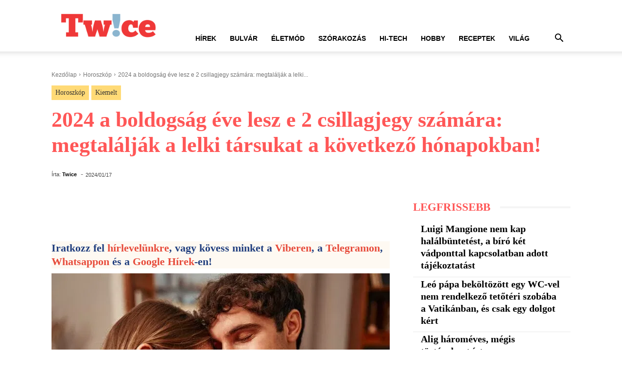

--- FILE ---
content_type: text/html; charset=UTF-8
request_url: https://twice.hu/horoszkop/2024-a-boldogsag-eve-lesz-e-2-csillagjegy-szamara-megtalaljak-a-lelki-tarsukat-a-kovetkezo-honapokban
body_size: 44663
content:
<!doctype html >
<!--[if IE 8]><html class="ie8" lang="en"> <![endif]-->
<!--[if IE 9]><html class="ie9" lang="en"> <![endif]-->
<!--[if gt IE 8]><!--><html lang="hu" prefix="og: http://ogp.me/ns# fb: http://ogp.me/ns/fb#"> <!--<![endif]--><head><script data-no-optimize="1">var litespeed_docref=sessionStorage.getItem("litespeed_docref");litespeed_docref&&(Object.defineProperty(document,"referrer",{get:function(){return litespeed_docref}}),sessionStorage.removeItem("litespeed_docref"));</script> <title>2024 a boldogság éve lesz e 2 csillagjegy számára: megtalálják a lelki társukat a következő hónapokban!</title><meta charset="UTF-8" /><meta name="viewport" content="width=device-width, initial-scale=1.0"><link rel="pingback" href="https://twice.hu/xmlrpc.php" /><meta name='robots' content='index, follow, max-image-preview:large, max-snippet:-1, max-video-preview:-1' /><link rel="canonical" href="https://twice.hu/horoszkop/2024-a-boldogsag-eve-lesz-e-2-csillagjegy-szamara-megtalaljak-a-lelki-tarsukat-a-kovetkezo-honapokban" /><meta name="twitter:label1" content="Szerző:" /><meta name="twitter:data1" content="Twice" /><meta name="twitter:label2" content="Becsült olvasási idő" /><meta name="twitter:data2" content="3 perc" /> <script type="application/ld+json" class="yoast-schema-graph">{"@context":"https://schema.org","@graph":[{"@type":"NewsArticle","@id":"https://twice.hu/horoszkop/2024-a-boldogsag-eve-lesz-e-2-csillagjegy-szamara-megtalaljak-a-lelki-tarsukat-a-kovetkezo-honapokban#article","isPartOf":{"@id":"https://twice.hu/horoszkop/2024-a-boldogsag-eve-lesz-e-2-csillagjegy-szamara-megtalaljak-a-lelki-tarsukat-a-kovetkezo-honapokban"},"author":{"name":"Twice","@id":"https://twice.hu/#/schema/person/74a45eeb5baaca27efb453cf4175859b"},"headline":"2024 a boldogság éve lesz e 2 csillagjegy számára: megtalálják a lelki társukat a következő hónapokban!","datePublished":"2024-01-17T11:19:02+00:00","mainEntityOfPage":{"@id":"https://twice.hu/horoszkop/2024-a-boldogsag-eve-lesz-e-2-csillagjegy-szamara-megtalaljak-a-lelki-tarsukat-a-kovetkezo-honapokban"},"wordCount":604,"publisher":{"@id":"https://twice.hu/#organization"},"image":{"@id":"https://twice.hu/horoszkop/2024-a-boldogsag-eve-lesz-e-2-csillagjegy-szamara-megtalaljak-a-lelki-tarsukat-a-kovetkezo-honapokban#primaryimage"},"thumbnailUrl":"https://twice.b-cdn.net/wp-content/uploads/2024/01/shutterstock_2409568525.jpg","keywords":["horoszkóp","szerelmi horoszkóp"],"articleSection":["Horoszkóp","Kiemelt"],"inLanguage":"hu"},{"@type":"WebPage","@id":"https://twice.hu/horoszkop/2024-a-boldogsag-eve-lesz-e-2-csillagjegy-szamara-megtalaljak-a-lelki-tarsukat-a-kovetkezo-honapokban","url":"https://twice.hu/horoszkop/2024-a-boldogsag-eve-lesz-e-2-csillagjegy-szamara-megtalaljak-a-lelki-tarsukat-a-kovetkezo-honapokban","name":"2024 a boldogság éve lesz e 2 csillagjegy számára: megtalálják a lelki társukat a következő hónapokban!","isPartOf":{"@id":"https://twice.hu/#website"},"primaryImageOfPage":{"@id":"https://twice.hu/horoszkop/2024-a-boldogsag-eve-lesz-e-2-csillagjegy-szamara-megtalaljak-a-lelki-tarsukat-a-kovetkezo-honapokban#primaryimage"},"image":{"@id":"https://twice.hu/horoszkop/2024-a-boldogsag-eve-lesz-e-2-csillagjegy-szamara-megtalaljak-a-lelki-tarsukat-a-kovetkezo-honapokban#primaryimage"},"thumbnailUrl":"https://twice.b-cdn.net/wp-content/uploads/2024/01/shutterstock_2409568525.jpg","datePublished":"2024-01-17T11:19:02+00:00","breadcrumb":{"@id":"https://twice.hu/horoszkop/2024-a-boldogsag-eve-lesz-e-2-csillagjegy-szamara-megtalaljak-a-lelki-tarsukat-a-kovetkezo-honapokban#breadcrumb"},"inLanguage":"hu","potentialAction":[{"@type":"ReadAction","target":["https://twice.hu/horoszkop/2024-a-boldogsag-eve-lesz-e-2-csillagjegy-szamara-megtalaljak-a-lelki-tarsukat-a-kovetkezo-honapokban"]}]},{"@type":"ImageObject","inLanguage":"hu","@id":"https://twice.hu/horoszkop/2024-a-boldogsag-eve-lesz-e-2-csillagjegy-szamara-megtalaljak-a-lelki-tarsukat-a-kovetkezo-honapokban#primaryimage","url":"https://twice.b-cdn.net/wp-content/uploads/2024/01/shutterstock_2409568525.jpg","contentUrl":"https://twice.b-cdn.net/wp-content/uploads/2024/01/shutterstock_2409568525.jpg","width":1200,"height":800,"caption":"Fotó: Shutterstock"},{"@type":"BreadcrumbList","@id":"https://twice.hu/horoszkop/2024-a-boldogsag-eve-lesz-e-2-csillagjegy-szamara-megtalaljak-a-lelki-tarsukat-a-kovetkezo-honapokban#breadcrumb","itemListElement":[{"@type":"ListItem","position":1,"name":"Home","item":"https://twice.hu/"},{"@type":"ListItem","position":2,"name":"2024 a boldogság éve lesz e 2 csillagjegy számára: megtalálják a lelki társukat a következő hónapokban!"}]},{"@type":"WebSite","@id":"https://twice.hu/#website","url":"https://twice.hu/","name":"Twice.hu","description":"","publisher":{"@id":"https://twice.hu/#organization"},"potentialAction":[{"@type":"SearchAction","target":{"@type":"EntryPoint","urlTemplate":"https://twice.hu/?s={search_term_string}"},"query-input":{"@type":"PropertyValueSpecification","valueRequired":true,"valueName":"search_term_string"}}],"inLanguage":"hu"},{"@type":"Organization","@id":"https://twice.hu/#organization","name":"Twice.hu","url":"https://twice.hu/","logo":{"@type":"ImageObject","inLanguage":"hu","@id":"https://twice.hu/#/schema/logo/image/","url":"https://twice.b-cdn.net/wp-content/uploads/2014/05/twice-logo-kulso-kepekre.jpg","contentUrl":"https://twice.b-cdn.net/wp-content/uploads/2014/05/twice-logo-kulso-kepekre.jpg","width":960,"height":306,"caption":"Twice.hu"},"image":{"@id":"https://twice.hu/#/schema/logo/image/"},"sameAs":["https://www.facebook.com/twice.hu/"]},{"@type":"Person","@id":"https://twice.hu/#/schema/person/74a45eeb5baaca27efb453cf4175859b","name":"Twice","image":{"@type":"ImageObject","inLanguage":"hu","@id":"https://twice.hu/#/schema/person/image/","url":"https://twice.b-cdn.net/wp-content/litespeed/avatar/f17566045679119f8977942d9902866f.jpg?ver=1769619029","contentUrl":"https://twice.b-cdn.net/wp-content/litespeed/avatar/f17566045679119f8977942d9902866f.jpg?ver=1769619029","caption":"Twice"},"sameAs":["https://www.facebook.com/twice.hu/"],"url":"https://twice.hu/author/twice"}]}</script> <link rel='dns-prefetch' href='//www.googletagmanager.com' /><link rel='preconnect' href='https://twice.b-cdn.net' /><link rel="alternate" type="application/rss+xml" title="Twice.hu &raquo; hírcsatorna" href="https://twice.hu/feed" /><link rel="alternate" type="application/rss+xml" title="Twice.hu &raquo; hozzászólás hírcsatorna" href="https://twice.hu/comments/feed" /><link rel="alternate" title="oEmbed (JSON)" type="application/json+oembed" href="https://twice.hu/wp-json/oembed/1.0/embed?url=https%3A%2F%2Ftwice.hu%2Fhoroszkop%2F2024-a-boldogsag-eve-lesz-e-2-csillagjegy-szamara-megtalaljak-a-lelki-tarsukat-a-kovetkezo-honapokban" /><link rel="alternate" title="oEmbed (XML)" type="text/xml+oembed" href="https://twice.hu/wp-json/oembed/1.0/embed?url=https%3A%2F%2Ftwice.hu%2Fhoroszkop%2F2024-a-boldogsag-eve-lesz-e-2-csillagjegy-szamara-megtalaljak-a-lelki-tarsukat-a-kovetkezo-honapokban&#038;format=xml" /><style id='wp-img-auto-sizes-contain-inline-css' type='text/css'>img:is([sizes=auto i],[sizes^="auto," i]){contain-intrinsic-size:3000px 1500px}
/*# sourceURL=wp-img-auto-sizes-contain-inline-css */</style><link rel='stylesheet' id='wp-block-library-css' href='https://twice.b-cdn.net/wp-includes/css/dist/block-library/style.min.css' type='text/css' media='all' /><style id='global-styles-inline-css' type='text/css'>:root{--wp--preset--aspect-ratio--square: 1;--wp--preset--aspect-ratio--4-3: 4/3;--wp--preset--aspect-ratio--3-4: 3/4;--wp--preset--aspect-ratio--3-2: 3/2;--wp--preset--aspect-ratio--2-3: 2/3;--wp--preset--aspect-ratio--16-9: 16/9;--wp--preset--aspect-ratio--9-16: 9/16;--wp--preset--color--black: #000000;--wp--preset--color--cyan-bluish-gray: #abb8c3;--wp--preset--color--white: #ffffff;--wp--preset--color--pale-pink: #f78da7;--wp--preset--color--vivid-red: #cf2e2e;--wp--preset--color--luminous-vivid-orange: #ff6900;--wp--preset--color--luminous-vivid-amber: #fcb900;--wp--preset--color--light-green-cyan: #7bdcb5;--wp--preset--color--vivid-green-cyan: #00d084;--wp--preset--color--pale-cyan-blue: #8ed1fc;--wp--preset--color--vivid-cyan-blue: #0693e3;--wp--preset--color--vivid-purple: #9b51e0;--wp--preset--gradient--vivid-cyan-blue-to-vivid-purple: linear-gradient(135deg,rgb(6,147,227) 0%,rgb(155,81,224) 100%);--wp--preset--gradient--light-green-cyan-to-vivid-green-cyan: linear-gradient(135deg,rgb(122,220,180) 0%,rgb(0,208,130) 100%);--wp--preset--gradient--luminous-vivid-amber-to-luminous-vivid-orange: linear-gradient(135deg,rgb(252,185,0) 0%,rgb(255,105,0) 100%);--wp--preset--gradient--luminous-vivid-orange-to-vivid-red: linear-gradient(135deg,rgb(255,105,0) 0%,rgb(207,46,46) 100%);--wp--preset--gradient--very-light-gray-to-cyan-bluish-gray: linear-gradient(135deg,rgb(238,238,238) 0%,rgb(169,184,195) 100%);--wp--preset--gradient--cool-to-warm-spectrum: linear-gradient(135deg,rgb(74,234,220) 0%,rgb(151,120,209) 20%,rgb(207,42,186) 40%,rgb(238,44,130) 60%,rgb(251,105,98) 80%,rgb(254,248,76) 100%);--wp--preset--gradient--blush-light-purple: linear-gradient(135deg,rgb(255,206,236) 0%,rgb(152,150,240) 100%);--wp--preset--gradient--blush-bordeaux: linear-gradient(135deg,rgb(254,205,165) 0%,rgb(254,45,45) 50%,rgb(107,0,62) 100%);--wp--preset--gradient--luminous-dusk: linear-gradient(135deg,rgb(255,203,112) 0%,rgb(199,81,192) 50%,rgb(65,88,208) 100%);--wp--preset--gradient--pale-ocean: linear-gradient(135deg,rgb(255,245,203) 0%,rgb(182,227,212) 50%,rgb(51,167,181) 100%);--wp--preset--gradient--electric-grass: linear-gradient(135deg,rgb(202,248,128) 0%,rgb(113,206,126) 100%);--wp--preset--gradient--midnight: linear-gradient(135deg,rgb(2,3,129) 0%,rgb(40,116,252) 100%);--wp--preset--font-size--small: 11px;--wp--preset--font-size--medium: 20px;--wp--preset--font-size--large: 32px;--wp--preset--font-size--x-large: 42px;--wp--preset--font-size--regular: 15px;--wp--preset--font-size--larger: 50px;--wp--preset--spacing--20: 0.44rem;--wp--preset--spacing--30: 0.67rem;--wp--preset--spacing--40: 1rem;--wp--preset--spacing--50: 1.5rem;--wp--preset--spacing--60: 2.25rem;--wp--preset--spacing--70: 3.38rem;--wp--preset--spacing--80: 5.06rem;--wp--preset--shadow--natural: 6px 6px 9px rgba(0, 0, 0, 0.2);--wp--preset--shadow--deep: 12px 12px 50px rgba(0, 0, 0, 0.4);--wp--preset--shadow--sharp: 6px 6px 0px rgba(0, 0, 0, 0.2);--wp--preset--shadow--outlined: 6px 6px 0px -3px rgb(255, 255, 255), 6px 6px rgb(0, 0, 0);--wp--preset--shadow--crisp: 6px 6px 0px rgb(0, 0, 0);}:where(.is-layout-flex){gap: 0.5em;}:where(.is-layout-grid){gap: 0.5em;}body .is-layout-flex{display: flex;}.is-layout-flex{flex-wrap: wrap;align-items: center;}.is-layout-flex > :is(*, div){margin: 0;}body .is-layout-grid{display: grid;}.is-layout-grid > :is(*, div){margin: 0;}:where(.wp-block-columns.is-layout-flex){gap: 2em;}:where(.wp-block-columns.is-layout-grid){gap: 2em;}:where(.wp-block-post-template.is-layout-flex){gap: 1.25em;}:where(.wp-block-post-template.is-layout-grid){gap: 1.25em;}.has-black-color{color: var(--wp--preset--color--black) !important;}.has-cyan-bluish-gray-color{color: var(--wp--preset--color--cyan-bluish-gray) !important;}.has-white-color{color: var(--wp--preset--color--white) !important;}.has-pale-pink-color{color: var(--wp--preset--color--pale-pink) !important;}.has-vivid-red-color{color: var(--wp--preset--color--vivid-red) !important;}.has-luminous-vivid-orange-color{color: var(--wp--preset--color--luminous-vivid-orange) !important;}.has-luminous-vivid-amber-color{color: var(--wp--preset--color--luminous-vivid-amber) !important;}.has-light-green-cyan-color{color: var(--wp--preset--color--light-green-cyan) !important;}.has-vivid-green-cyan-color{color: var(--wp--preset--color--vivid-green-cyan) !important;}.has-pale-cyan-blue-color{color: var(--wp--preset--color--pale-cyan-blue) !important;}.has-vivid-cyan-blue-color{color: var(--wp--preset--color--vivid-cyan-blue) !important;}.has-vivid-purple-color{color: var(--wp--preset--color--vivid-purple) !important;}.has-black-background-color{background-color: var(--wp--preset--color--black) !important;}.has-cyan-bluish-gray-background-color{background-color: var(--wp--preset--color--cyan-bluish-gray) !important;}.has-white-background-color{background-color: var(--wp--preset--color--white) !important;}.has-pale-pink-background-color{background-color: var(--wp--preset--color--pale-pink) !important;}.has-vivid-red-background-color{background-color: var(--wp--preset--color--vivid-red) !important;}.has-luminous-vivid-orange-background-color{background-color: var(--wp--preset--color--luminous-vivid-orange) !important;}.has-luminous-vivid-amber-background-color{background-color: var(--wp--preset--color--luminous-vivid-amber) !important;}.has-light-green-cyan-background-color{background-color: var(--wp--preset--color--light-green-cyan) !important;}.has-vivid-green-cyan-background-color{background-color: var(--wp--preset--color--vivid-green-cyan) !important;}.has-pale-cyan-blue-background-color{background-color: var(--wp--preset--color--pale-cyan-blue) !important;}.has-vivid-cyan-blue-background-color{background-color: var(--wp--preset--color--vivid-cyan-blue) !important;}.has-vivid-purple-background-color{background-color: var(--wp--preset--color--vivid-purple) !important;}.has-black-border-color{border-color: var(--wp--preset--color--black) !important;}.has-cyan-bluish-gray-border-color{border-color: var(--wp--preset--color--cyan-bluish-gray) !important;}.has-white-border-color{border-color: var(--wp--preset--color--white) !important;}.has-pale-pink-border-color{border-color: var(--wp--preset--color--pale-pink) !important;}.has-vivid-red-border-color{border-color: var(--wp--preset--color--vivid-red) !important;}.has-luminous-vivid-orange-border-color{border-color: var(--wp--preset--color--luminous-vivid-orange) !important;}.has-luminous-vivid-amber-border-color{border-color: var(--wp--preset--color--luminous-vivid-amber) !important;}.has-light-green-cyan-border-color{border-color: var(--wp--preset--color--light-green-cyan) !important;}.has-vivid-green-cyan-border-color{border-color: var(--wp--preset--color--vivid-green-cyan) !important;}.has-pale-cyan-blue-border-color{border-color: var(--wp--preset--color--pale-cyan-blue) !important;}.has-vivid-cyan-blue-border-color{border-color: var(--wp--preset--color--vivid-cyan-blue) !important;}.has-vivid-purple-border-color{border-color: var(--wp--preset--color--vivid-purple) !important;}.has-vivid-cyan-blue-to-vivid-purple-gradient-background{background: var(--wp--preset--gradient--vivid-cyan-blue-to-vivid-purple) !important;}.has-light-green-cyan-to-vivid-green-cyan-gradient-background{background: var(--wp--preset--gradient--light-green-cyan-to-vivid-green-cyan) !important;}.has-luminous-vivid-amber-to-luminous-vivid-orange-gradient-background{background: var(--wp--preset--gradient--luminous-vivid-amber-to-luminous-vivid-orange) !important;}.has-luminous-vivid-orange-to-vivid-red-gradient-background{background: var(--wp--preset--gradient--luminous-vivid-orange-to-vivid-red) !important;}.has-very-light-gray-to-cyan-bluish-gray-gradient-background{background: var(--wp--preset--gradient--very-light-gray-to-cyan-bluish-gray) !important;}.has-cool-to-warm-spectrum-gradient-background{background: var(--wp--preset--gradient--cool-to-warm-spectrum) !important;}.has-blush-light-purple-gradient-background{background: var(--wp--preset--gradient--blush-light-purple) !important;}.has-blush-bordeaux-gradient-background{background: var(--wp--preset--gradient--blush-bordeaux) !important;}.has-luminous-dusk-gradient-background{background: var(--wp--preset--gradient--luminous-dusk) !important;}.has-pale-ocean-gradient-background{background: var(--wp--preset--gradient--pale-ocean) !important;}.has-electric-grass-gradient-background{background: var(--wp--preset--gradient--electric-grass) !important;}.has-midnight-gradient-background{background: var(--wp--preset--gradient--midnight) !important;}.has-small-font-size{font-size: var(--wp--preset--font-size--small) !important;}.has-medium-font-size{font-size: var(--wp--preset--font-size--medium) !important;}.has-large-font-size{font-size: var(--wp--preset--font-size--large) !important;}.has-x-large-font-size{font-size: var(--wp--preset--font-size--x-large) !important;}
/*# sourceURL=global-styles-inline-css */</style><style id='classic-theme-styles-inline-css' type='text/css'>/*! This file is auto-generated */
.wp-block-button__link{color:#fff;background-color:#32373c;border-radius:9999px;box-shadow:none;text-decoration:none;padding:calc(.667em + 2px) calc(1.333em + 2px);font-size:1.125em}.wp-block-file__button{background:#32373c;color:#fff;text-decoration:none}
/*# sourceURL=/wp-includes/css/classic-themes.min.css */</style><link rel='stylesheet' id='td-plugin-multi-purpose-css' href='https://twice.b-cdn.net/wp-content/plugins/td-composer/td-multi-purpose/style.css' type='text/css' media='all' /><link rel='stylesheet' id='td-theme-css' href='https://twice.b-cdn.net/wp-content/themes/Newspaper/style.css' type='text/css' media='all' /><style id='td-theme-inline-css' type='text/css'>@media (max-width:767px){.td-header-desktop-wrap{display:none}}@media (min-width:767px){.td-header-mobile-wrap{display:none}}</style><link rel='stylesheet' id='td-legacy-framework-front-style-css' href='https://twice.b-cdn.net/wp-content/plugins/td-composer/legacy/Newspaper/assets/css/td_legacy_main.css' type='text/css' media='all' /><link rel='stylesheet' id='td-standard-pack-framework-front-style-css' href='https://twice.b-cdn.net/wp-content/plugins/td-standard-pack/Newspaper/assets/css/td_standard_pack_main.css' type='text/css' media='all' /><link rel='stylesheet' id='tdb_style_cloud_templates_front-css' href='https://twice.b-cdn.net/wp-content/plugins/td-cloud-library/assets/css/tdb_main.css' type='text/css' media='all' /> <script type="litespeed/javascript" data-src="https://twice.b-cdn.net/wp-includes/js/jquery/jquery.min.js" id="jquery-core-js"></script> <script type="litespeed/javascript" data-src="https://twice.b-cdn.net/wp-includes/js/jquery/jquery-migrate.min.js" id="jquery-migrate-js"></script> 
 <script type="litespeed/javascript" data-src="https://www.googletagmanager.com/gtag/js?id=G-9KZQV49EVX" id="google_gtagjs-js"></script> <script id="google_gtagjs-js-after" type="litespeed/javascript">window.dataLayer=window.dataLayer||[];function gtag(){dataLayer.push(arguments)}
gtag("set","linker",{"domains":["twice.hu"]});gtag("js",new Date());gtag("set","developer_id.dZTNiMT",!0);gtag("config","G-9KZQV49EVX")</script> <link rel="https://api.w.org/" href="https://twice.hu/wp-json/" /><link rel="alternate" title="JSON" type="application/json" href="https://twice.hu/wp-json/wp/v2/posts/85295" /><link rel="EditURI" type="application/rsd+xml" title="RSD" href="https://twice.hu/xmlrpc.php?rsd" /><meta name="generator" content="Site Kit by Google 1.171.0" /> <script type="litespeed/javascript">window.tdb_global_vars={"wpRestUrl":"https:\/\/twice.hu\/wp-json\/","permalinkStructure":"\/%category%\/%postname%"};window.tdb_p_autoload_vars={"isAjax":!1,"isAdminBarShowing":!1,"autoloadStatus":"off","origPostEditUrl":null}</script> <style id="tdb-global-colors">:root{--accent-color-1:#e52e2e;--accent-color-2:#FF4A4A;--base-color-1:#131F49;--light-color-1:#EDEDED;--light-border:#EDEDED;--base-gray:#717176;--light-gray:#F1F4F7;--light-red:#FCF7F5;--dark-border:#b1b4bc;--ev-black:#0c1b1a;--ev-white:#FFFFFF;--ev-primary:#38EBE7;--ev-accent:#47cac5;--ev-primary-light:#B0F7F3;--ev-alternate:#8fdbd9;--ev-bg-grey:#f3f4f6;--ev-bg-grey-alt:#eaecee;--ev-bg-grey-neutral:#dbdcdf;--ev-blue-1:#7AB3ED;--ev-blue-2:#b5d6f7;--ev-rose-1:#f7c4c1;--ev-rose-2:#e5847f;--ev-dark-1:#3B6F6C;--ev-dark-2:#183533;--tt-accent-color:#E4A41E;--tt-hover:#504BDC;--tt-gray-dark:#777777;--tt-extra-color:#f4f4f4;--tt-primary-color:#000000;--nft-custom-color-1:#333333;--nft-custom-color-2:#aaaaaa}</style><style id="tdb-global-fonts">:root{--global-font-1:Georgia, Times, "Times New Roman", serif;--global-font-2:Roboto Condensed;--global-font-3:PT Serif;--ev-accent-font:Fahkwang;--ev-primary-font:Plus Jakarta Sans;--tt-secondary:Merriweather;--tt-extra:Red Hat Display;--tt-primary-font:Epilogue;}</style><meta name="google-adsense-platform-account" content="ca-host-pub-2644536267352236"><meta name="google-adsense-platform-domain" content="sitekit.withgoogle.com"> <script id="td-generated-header-js" type="litespeed/javascript">var tdBlocksArray=[];function tdBlock(){this.id='';this.block_type=1;this.atts='';this.td_column_number='';this.td_current_page=1;this.post_count=0;this.found_posts=0;this.max_num_pages=0;this.td_filter_value='';this.is_ajax_running=!1;this.td_user_action='';this.header_color='';this.ajax_pagination_infinite_stop=''}(function(){var htmlTag=document.getElementsByTagName("html")[0];if(navigator.userAgent.indexOf("MSIE 10.0")>-1){htmlTag.className+=' ie10'}
if(!!navigator.userAgent.match(/Trident.*rv\:11\./)){htmlTag.className+=' ie11'}
if(navigator.userAgent.indexOf("Edge")>-1){htmlTag.className+=' ieEdge'}
if(/(iPad|iPhone|iPod)/g.test(navigator.userAgent)){htmlTag.className+=' td-md-is-ios'}
var user_agent=navigator.userAgent.toLowerCase();if(user_agent.indexOf("android")>-1){htmlTag.className+=' td-md-is-android'}
if(-1!==navigator.userAgent.indexOf('Mac OS X')){htmlTag.className+=' td-md-is-os-x'}
if(/chrom(e|ium)/.test(navigator.userAgent.toLowerCase())){htmlTag.className+=' td-md-is-chrome'}
if(-1!==navigator.userAgent.indexOf('Firefox')){htmlTag.className+=' td-md-is-firefox'}
if(-1!==navigator.userAgent.indexOf('Safari')&&-1===navigator.userAgent.indexOf('Chrome')){htmlTag.className+=' td-md-is-safari'}
if(-1!==navigator.userAgent.indexOf('IEMobile')){htmlTag.className+=' td-md-is-iemobile'}})();var tdLocalCache={};(function(){"use strict";tdLocalCache={data:{},remove:function(resource_id){delete tdLocalCache.data[resource_id]},exist:function(resource_id){return tdLocalCache.data.hasOwnProperty(resource_id)&&tdLocalCache.data[resource_id]!==null},get:function(resource_id){return tdLocalCache.data[resource_id]},set:function(resource_id,cachedData){tdLocalCache.remove(resource_id);tdLocalCache.data[resource_id]=cachedData}}})();var td_viewport_interval_list=[{"limitBottom":767,"sidebarWidth":228},{"limitBottom":1018,"sidebarWidth":300},{"limitBottom":1140,"sidebarWidth":324}];var td_animation_stack_effect="type0";var tds_animation_stack=!0;var td_animation_stack_specific_selectors=".entry-thumb, img, .td-lazy-img";var td_animation_stack_general_selectors=".td-animation-stack img, .td-animation-stack .entry-thumb, .post img, .td-animation-stack .td-lazy-img";var tdc_is_installed="yes";var tdc_domain_active=!1;var td_ajax_url="https:\/\/twice.hu\/wp-admin\/admin-ajax.php?td_theme_name=Newspaper&v=12.7.4";var td_get_template_directory_uri="https:\/\/twice.b-cdn.net\/wp-content\/plugins\/td-composer\/legacy\/common";var tds_snap_menu="";var tds_logo_on_sticky="";var tds_header_style="8";var td_please_wait="K\u00e9rj\u00fck, v\u00e1rjon ...";var td_email_user_pass_incorrect="T\u00e9ves felhaszn\u00e1l\u00f3n\u00e9v vagy jelsz\u00f3!";var td_email_user_incorrect="E-mail vagy felhaszn\u00e1l\u00f3n\u00e9v t\u00e9ves!";var td_email_incorrect="T\u00e9ves E-mail!";var td_user_incorrect="Username incorrect!";var td_email_user_empty="Email or username empty!";var td_pass_empty="Pass empty!";var td_pass_pattern_incorrect="Invalid Pass Pattern!";var td_retype_pass_incorrect="Retyped Pass incorrect!";var tds_more_articles_on_post_enable="";var tds_more_articles_on_post_time_to_wait="";var tds_more_articles_on_post_pages_distance_from_top=0;var tds_captcha="";var tds_theme_color_site_wide="#000000";var tds_smart_sidebar="";var tdThemeName="Newspaper";var tdThemeNameWl="Newspaper";var td_magnific_popup_translation_tPrev="El\u0151z\u0151 (balra ny\u00edl)";var td_magnific_popup_translation_tNext="K\u00f6vetkez\u0151 (jobb ny\u00edl gomb)";var td_magnific_popup_translation_tCounter="%curr% a %total%-b\u00f3l";var td_magnific_popup_translation_ajax_tError="A  %url%-t nem siker\u00fclt bet\u00f6lteni.";var td_magnific_popup_translation_image_tError="A #%curr% k\u00e9pet nem siker\u00fclt bet\u00f6lteni.";var tdBlockNonce="45dd3fef89";var tdMobileMenu="enabled";var tdMobileSearch="enabled";var tdDateNamesI18n={"month_names":["janu\u00e1r","febru\u00e1r","m\u00e1rcius","\u00e1prilis","m\u00e1jus","j\u00fanius","j\u00falius","augusztus","szeptember","okt\u00f3ber","november","december"],"month_names_short":["jan","febr","m\u00e1rc","\u00e1pr","m\u00e1j","j\u00fan","j\u00fal","aug","szept","okt","nov","dec"],"day_names":["vas\u00e1rnap","h\u00e9tf\u0151","kedd","szerda","cs\u00fct\u00f6rt\u00f6k","p\u00e9ntek","szombat"],"day_names_short":["vas","h\u00e9t","ked","sze","cs\u00fc","p\u00e9n","szo"]};var tdb_modal_confirm="Save";var tdb_modal_cancel="Cancel";var tdb_modal_confirm_alt="Yes";var tdb_modal_cancel_alt="No";var td_deploy_mode="deploy";var td_ad_background_click_link="";var td_ad_background_click_target=""</script> <style>ul.sf-menu>.menu-item>a{font-weight:bold}.td-page-title,.td-category-title-holder .td-page-title{font-size:44px;line-height:40px;font-weight:bold}:root{--td_theme_color:#000000;--td_slider_text:rgba(0,0,0,0.7);--td_mobile_menu_color:#ffffff;--td_mobile_icons_color:#ff0a0a;--td_mobile_text_color:#ff1616;--td_page_title_color:#ff5757}.td-header-style-12 .td-header-menu-wrap-full,.td-header-style-12 .td-affix,.td-grid-style-1.td-hover-1 .td-big-grid-post:hover .td-post-category,.td-grid-style-5.td-hover-1 .td-big-grid-post:hover .td-post-category,.td_category_template_3 .td-current-sub-category,.td_category_template_8 .td-category-header .td-category a.td-current-sub-category,.td_category_template_4 .td-category-siblings .td-category a:hover,.td_block_big_grid_9.td-grid-style-1 .td-post-category,.td_block_big_grid_9.td-grid-style-5 .td-post-category,.td-grid-style-6.td-hover-1 .td-module-thumb:after,.tdm-menu-active-style5 .td-header-menu-wrap .sf-menu>.current-menu-item>a,.tdm-menu-active-style5 .td-header-menu-wrap .sf-menu>.current-menu-ancestor>a,.tdm-menu-active-style5 .td-header-menu-wrap .sf-menu>.current-category-ancestor>a,.tdm-menu-active-style5 .td-header-menu-wrap .sf-menu>li>a:hover,.tdm-menu-active-style5 .td-header-menu-wrap .sf-menu>.sfHover>a{background-color:#000000}.td_mega_menu_sub_cats .cur-sub-cat,.td-mega-span h3 a:hover,.td_mod_mega_menu:hover .entry-title a,.header-search-wrap .result-msg a:hover,.td-header-top-menu .td-drop-down-search .td_module_wrap:hover .entry-title a,.td-header-top-menu .td-icon-search:hover,.td-header-wrap .result-msg a:hover,.top-header-menu li a:hover,.top-header-menu .current-menu-item>a,.top-header-menu .current-menu-ancestor>a,.top-header-menu .current-category-ancestor>a,.td-social-icon-wrap>a:hover,.td-header-sp-top-widget .td-social-icon-wrap a:hover,.td_mod_related_posts:hover h3>a,.td-post-template-11 .td-related-title .td-related-left:hover,.td-post-template-11 .td-related-title .td-related-right:hover,.td-post-template-11 .td-related-title .td-cur-simple-item,.td-post-template-11 .td_block_related_posts .td-next-prev-wrap a:hover,.td-category-header .td-pulldown-category-filter-link:hover,.td-category-siblings .td-subcat-dropdown a:hover,.td-category-siblings .td-subcat-dropdown a.td-current-sub-category,.footer-text-wrap .footer-email-wrap a,.footer-social-wrap a:hover,.td_module_17 .td-read-more a:hover,.td_module_18 .td-read-more a:hover,.td_module_19 .td-post-author-name a:hover,.td-pulldown-syle-2 .td-subcat-dropdown:hover .td-subcat-more span,.td-pulldown-syle-2 .td-subcat-dropdown:hover .td-subcat-more i,.td-pulldown-syle-3 .td-subcat-dropdown:hover .td-subcat-more span,.td-pulldown-syle-3 .td-subcat-dropdown:hover .td-subcat-more i,.tdm-menu-active-style3 .tdm-header.td-header-wrap .sf-menu>.current-category-ancestor>a,.tdm-menu-active-style3 .tdm-header.td-header-wrap .sf-menu>.current-menu-ancestor>a,.tdm-menu-active-style3 .tdm-header.td-header-wrap .sf-menu>.current-menu-item>a,.tdm-menu-active-style3 .tdm-header.td-header-wrap .sf-menu>.sfHover>a,.tdm-menu-active-style3 .tdm-header.td-header-wrap .sf-menu>li>a:hover{color:#000000}.td-mega-menu-page .wpb_content_element ul li a:hover,.td-theme-wrap .td-aj-search-results .td_module_wrap:hover .entry-title a,.td-theme-wrap .header-search-wrap .result-msg a:hover{color:#000000!important}.td_category_template_8 .td-category-header .td-category a.td-current-sub-category,.td_category_template_4 .td-category-siblings .td-category a:hover,.tdm-menu-active-style4 .tdm-header .sf-menu>.current-menu-item>a,.tdm-menu-active-style4 .tdm-header .sf-menu>.current-menu-ancestor>a,.tdm-menu-active-style4 .tdm-header .sf-menu>.current-category-ancestor>a,.tdm-menu-active-style4 .tdm-header .sf-menu>li>a:hover,.tdm-menu-active-style4 .tdm-header .sf-menu>.sfHover>a{border-color:#000000}.td-header-wrap .td-header-top-menu-full,.td-header-wrap .top-header-menu .sub-menu,.tdm-header-style-1.td-header-wrap .td-header-top-menu-full,.tdm-header-style-1.td-header-wrap .top-header-menu .sub-menu,.tdm-header-style-2.td-header-wrap .td-header-top-menu-full,.tdm-header-style-2.td-header-wrap .top-header-menu .sub-menu,.tdm-header-style-3.td-header-wrap .td-header-top-menu-full,.tdm-header-style-3.td-header-wrap .top-header-menu .sub-menu{background-color:#ffffff}.td-header-style-8 .td-header-top-menu-full{background-color:transparent}.td-header-style-8 .td-header-top-menu-full .td-header-top-menu{background-color:#ffffff;padding-left:15px;padding-right:15px}.td-header-wrap .td-header-top-menu-full .td-header-top-menu,.td-header-wrap .td-header-top-menu-full{border-bottom:none}.td-header-wrap .td-header-menu-wrap-full,.td-header-menu-wrap.td-affix,.td-header-style-3 .td-header-main-menu,.td-header-style-3 .td-affix .td-header-main-menu,.td-header-style-4 .td-header-main-menu,.td-header-style-4 .td-affix .td-header-main-menu,.td-header-style-8 .td-header-menu-wrap.td-affix,.td-header-style-8 .td-header-top-menu-full{background-color:#ffffff}.td-boxed-layout .td-header-style-3 .td-header-menu-wrap,.td-boxed-layout .td-header-style-4 .td-header-menu-wrap,.td-header-style-3 .td_stretch_content .td-header-menu-wrap,.td-header-style-4 .td_stretch_content .td-header-menu-wrap{background-color:#ffffff!important}@media (min-width:1019px){.td-header-style-1 .td-header-sp-recs,.td-header-style-1 .td-header-sp-logo{margin-bottom:28px}}@media (min-width:768px) and (max-width:1018px){.td-header-style-1 .td-header-sp-recs,.td-header-style-1 .td-header-sp-logo{margin-bottom:14px}}.td-header-style-7 .td-header-top-menu{border-bottom:none}.td-header-wrap .td-header-menu-wrap .sf-menu>li>a,.td-header-wrap .td-header-menu-social .td-social-icon-wrap a,.td-header-style-4 .td-header-menu-social .td-social-icon-wrap i,.td-header-style-5 .td-header-menu-social .td-social-icon-wrap i,.td-header-style-6 .td-header-menu-social .td-social-icon-wrap i,.td-header-style-12 .td-header-menu-social .td-social-icon-wrap i,.td-header-wrap .header-search-wrap #td-header-search-button .td-icon-search{color:#000000}.td-header-wrap .td-header-menu-social+.td-search-wrapper #td-header-search-button:before{background-color:#000000}ul.sf-menu>.td-menu-item>a,.td-theme-wrap .td-header-menu-social{font-weight:bold}.td-theme-wrap .td-mega-menu .td-next-prev-wrap a{color:#ffffff}.td-theme-wrap .td-mega-menu .td-next-prev-wrap a{border-color:#ffffff}.td-theme-wrap .td_mega_menu_sub_cats{background-color:#ffffff}@media (min-width:1141px){.td_stretch_content .td_block_mega_menu:before{background-color:#ffffff}}.td-theme-wrap .sf-menu .td_mega_menu_sub_cats .cur-sub-cat,.td-theme-wrap .td-mega-menu ul{border-color:#ffffff}.td-theme-wrap .td_mega_menu_sub_cats:after{background-color:#ffffff}.td-theme-wrap .header-search-wrap .td-drop-down-search .btn{color:#ff0f0f}.td-theme-wrap .sf-menu .td-normal-menu .sub-menu .td-menu-item>a{color:#ffffff}.post .td-post-header .entry-title{color:#ef3838}.td_module_15 .entry-title a{color:#ef3838}.td-post-content h1,.td-post-content h2,.td-post-content h3,.td-post-content h4,.td-post-content h5,.td-post-content h6{color:#ed3838}.top-header-menu>li>a,.td-weather-top-widget .td-weather-now .td-big-degrees,.td-weather-top-widget .td-weather-header .td-weather-city,.td-header-sp-top-menu .td_data_time{font-family:Merriweather;font-size:20px;font-weight:600}.td_module_1 .td-module-title{font-family:GillSans,Calibri,Trebuchet,sans-serif;font-size:20px;font-weight:bold}.td_module_2 .td-module-title{font-family:GillSans,Calibri,Trebuchet,sans-serif;font-size:20px;font-weight:bold}.td_module_3 .td-module-title{font-family:GillSans,Calibri,Trebuchet,sans-serif;font-size:20px;font-weight:bold}.td_module_4 .td-module-title{font-family:GillSans,Calibri,Trebuchet,sans-serif;font-size:20px;font-weight:bold}.td_module_5 .td-module-title{font-family:GillSans,Calibri,Trebuchet,sans-serif;font-size:20px;font-weight:bold}.td_module_6 .td-module-title{font-family:GillSans,Calibri,Trebuchet,sans-serif;font-size:20px;font-weight:bold}.td_module_7 .td-module-title{font-family:GillSans,Calibri,Trebuchet,sans-serif;font-size:20px;font-weight:bold}.td_module_8 .td-module-title{font-family:GillSans,Calibri,Trebuchet,sans-serif;font-size:20px;font-weight:bold}.td_module_9 .td-module-title{font-family:GillSans,Calibri,Trebuchet,sans-serif;font-size:20px;font-weight:bold}.td_module_10 .td-module-title{font-family:GillSans,Calibri,Trebuchet,sans-serif;font-size:20px;font-weight:bold}.td_module_11 .td-module-title{font-family:GillSans,Calibri,Trebuchet,sans-serif;font-size:20px;font-weight:bold}.td_module_12 .td-module-title{font-family:GillSans,Calibri,Trebuchet,sans-serif;font-size:20px;font-weight:bold}.td_module_13 .td-module-title{font-family:GillSans,Calibri,Trebuchet,sans-serif;font-size:20px;font-weight:bold}.td_module_14 .td-module-title{font-family:GillSans,Calibri,Trebuchet,sans-serif;font-size:20px;font-weight:bold}.td_module_15 .entry-title{font-family:GillSans,Calibri,Trebuchet,sans-serif;font-size:20px;font-weight:bold}.td_module_16 .td-module-title{font-family:GillSans,Calibri,Trebuchet,sans-serif;font-size:20px;font-weight:bold}.td_module_17 .td-module-title{font-family:GillSans,Calibri,Trebuchet,sans-serif;font-size:20px;font-weight:bold}.td_module_18 .td-module-title{font-family:GillSans,Calibri,Trebuchet,sans-serif;font-size:20px;font-weight:bold}.td_module_19 .td-module-title{font-family:GillSans,Calibri,Trebuchet,sans-serif;font-size:20px;font-weight:bold}.td_module_mx14 .td-module-title{font-family:GillSans,Calibri,Trebuchet,sans-serif;font-size:20px;font-weight:bold}.post .td-post-header .entry-title{font-family:Gelasio}.td-post-content p,.td-post-content{font-family:Gelasio;font-size:22px;line-height:27px}.td-post-content li{font-family:Gelasio;font-size:22px}.td-post-content h3{font-family:Gelasio;font-size:28px;font-weight:bold}.td_block_related_posts .entry-title a{font-family:Gelasio;font-size:20px;font-weight:bold}.post .td-post-share-title{font-weight:bold}.td-post-template-2 .td-post-sub-title,.td-post-template-3 .td-post-sub-title,.td-post-template-6 .td-post-sub-title,.td-post-template-7 .td-post-sub-title,.td-post-template-8 .td-post-sub-title{font-family:Gelasio;font-weight:bold}ul.sf-menu>.menu-item>a{font-weight:bold}.td-page-title,.td-category-title-holder .td-page-title{font-size:44px;line-height:40px;font-weight:bold}:root{--td_theme_color:#000000;--td_slider_text:rgba(0,0,0,0.7);--td_mobile_menu_color:#ffffff;--td_mobile_icons_color:#ff0a0a;--td_mobile_text_color:#ff1616;--td_page_title_color:#ff5757}.td-header-style-12 .td-header-menu-wrap-full,.td-header-style-12 .td-affix,.td-grid-style-1.td-hover-1 .td-big-grid-post:hover .td-post-category,.td-grid-style-5.td-hover-1 .td-big-grid-post:hover .td-post-category,.td_category_template_3 .td-current-sub-category,.td_category_template_8 .td-category-header .td-category a.td-current-sub-category,.td_category_template_4 .td-category-siblings .td-category a:hover,.td_block_big_grid_9.td-grid-style-1 .td-post-category,.td_block_big_grid_9.td-grid-style-5 .td-post-category,.td-grid-style-6.td-hover-1 .td-module-thumb:after,.tdm-menu-active-style5 .td-header-menu-wrap .sf-menu>.current-menu-item>a,.tdm-menu-active-style5 .td-header-menu-wrap .sf-menu>.current-menu-ancestor>a,.tdm-menu-active-style5 .td-header-menu-wrap .sf-menu>.current-category-ancestor>a,.tdm-menu-active-style5 .td-header-menu-wrap .sf-menu>li>a:hover,.tdm-menu-active-style5 .td-header-menu-wrap .sf-menu>.sfHover>a{background-color:#000000}.td_mega_menu_sub_cats .cur-sub-cat,.td-mega-span h3 a:hover,.td_mod_mega_menu:hover .entry-title a,.header-search-wrap .result-msg a:hover,.td-header-top-menu .td-drop-down-search .td_module_wrap:hover .entry-title a,.td-header-top-menu .td-icon-search:hover,.td-header-wrap .result-msg a:hover,.top-header-menu li a:hover,.top-header-menu .current-menu-item>a,.top-header-menu .current-menu-ancestor>a,.top-header-menu .current-category-ancestor>a,.td-social-icon-wrap>a:hover,.td-header-sp-top-widget .td-social-icon-wrap a:hover,.td_mod_related_posts:hover h3>a,.td-post-template-11 .td-related-title .td-related-left:hover,.td-post-template-11 .td-related-title .td-related-right:hover,.td-post-template-11 .td-related-title .td-cur-simple-item,.td-post-template-11 .td_block_related_posts .td-next-prev-wrap a:hover,.td-category-header .td-pulldown-category-filter-link:hover,.td-category-siblings .td-subcat-dropdown a:hover,.td-category-siblings .td-subcat-dropdown a.td-current-sub-category,.footer-text-wrap .footer-email-wrap a,.footer-social-wrap a:hover,.td_module_17 .td-read-more a:hover,.td_module_18 .td-read-more a:hover,.td_module_19 .td-post-author-name a:hover,.td-pulldown-syle-2 .td-subcat-dropdown:hover .td-subcat-more span,.td-pulldown-syle-2 .td-subcat-dropdown:hover .td-subcat-more i,.td-pulldown-syle-3 .td-subcat-dropdown:hover .td-subcat-more span,.td-pulldown-syle-3 .td-subcat-dropdown:hover .td-subcat-more i,.tdm-menu-active-style3 .tdm-header.td-header-wrap .sf-menu>.current-category-ancestor>a,.tdm-menu-active-style3 .tdm-header.td-header-wrap .sf-menu>.current-menu-ancestor>a,.tdm-menu-active-style3 .tdm-header.td-header-wrap .sf-menu>.current-menu-item>a,.tdm-menu-active-style3 .tdm-header.td-header-wrap .sf-menu>.sfHover>a,.tdm-menu-active-style3 .tdm-header.td-header-wrap .sf-menu>li>a:hover{color:#000000}.td-mega-menu-page .wpb_content_element ul li a:hover,.td-theme-wrap .td-aj-search-results .td_module_wrap:hover .entry-title a,.td-theme-wrap .header-search-wrap .result-msg a:hover{color:#000000!important}.td_category_template_8 .td-category-header .td-category a.td-current-sub-category,.td_category_template_4 .td-category-siblings .td-category a:hover,.tdm-menu-active-style4 .tdm-header .sf-menu>.current-menu-item>a,.tdm-menu-active-style4 .tdm-header .sf-menu>.current-menu-ancestor>a,.tdm-menu-active-style4 .tdm-header .sf-menu>.current-category-ancestor>a,.tdm-menu-active-style4 .tdm-header .sf-menu>li>a:hover,.tdm-menu-active-style4 .tdm-header .sf-menu>.sfHover>a{border-color:#000000}.td-header-wrap .td-header-top-menu-full,.td-header-wrap .top-header-menu .sub-menu,.tdm-header-style-1.td-header-wrap .td-header-top-menu-full,.tdm-header-style-1.td-header-wrap .top-header-menu .sub-menu,.tdm-header-style-2.td-header-wrap .td-header-top-menu-full,.tdm-header-style-2.td-header-wrap .top-header-menu .sub-menu,.tdm-header-style-3.td-header-wrap .td-header-top-menu-full,.tdm-header-style-3.td-header-wrap .top-header-menu .sub-menu{background-color:#ffffff}.td-header-style-8 .td-header-top-menu-full{background-color:transparent}.td-header-style-8 .td-header-top-menu-full .td-header-top-menu{background-color:#ffffff;padding-left:15px;padding-right:15px}.td-header-wrap .td-header-top-menu-full .td-header-top-menu,.td-header-wrap .td-header-top-menu-full{border-bottom:none}.td-header-wrap .td-header-menu-wrap-full,.td-header-menu-wrap.td-affix,.td-header-style-3 .td-header-main-menu,.td-header-style-3 .td-affix .td-header-main-menu,.td-header-style-4 .td-header-main-menu,.td-header-style-4 .td-affix .td-header-main-menu,.td-header-style-8 .td-header-menu-wrap.td-affix,.td-header-style-8 .td-header-top-menu-full{background-color:#ffffff}.td-boxed-layout .td-header-style-3 .td-header-menu-wrap,.td-boxed-layout .td-header-style-4 .td-header-menu-wrap,.td-header-style-3 .td_stretch_content .td-header-menu-wrap,.td-header-style-4 .td_stretch_content .td-header-menu-wrap{background-color:#ffffff!important}@media (min-width:1019px){.td-header-style-1 .td-header-sp-recs,.td-header-style-1 .td-header-sp-logo{margin-bottom:28px}}@media (min-width:768px) and (max-width:1018px){.td-header-style-1 .td-header-sp-recs,.td-header-style-1 .td-header-sp-logo{margin-bottom:14px}}.td-header-style-7 .td-header-top-menu{border-bottom:none}.td-header-wrap .td-header-menu-wrap .sf-menu>li>a,.td-header-wrap .td-header-menu-social .td-social-icon-wrap a,.td-header-style-4 .td-header-menu-social .td-social-icon-wrap i,.td-header-style-5 .td-header-menu-social .td-social-icon-wrap i,.td-header-style-6 .td-header-menu-social .td-social-icon-wrap i,.td-header-style-12 .td-header-menu-social .td-social-icon-wrap i,.td-header-wrap .header-search-wrap #td-header-search-button .td-icon-search{color:#000000}.td-header-wrap .td-header-menu-social+.td-search-wrapper #td-header-search-button:before{background-color:#000000}ul.sf-menu>.td-menu-item>a,.td-theme-wrap .td-header-menu-social{font-weight:bold}.td-theme-wrap .td-mega-menu .td-next-prev-wrap a{color:#ffffff}.td-theme-wrap .td-mega-menu .td-next-prev-wrap a{border-color:#ffffff}.td-theme-wrap .td_mega_menu_sub_cats{background-color:#ffffff}@media (min-width:1141px){.td_stretch_content .td_block_mega_menu:before{background-color:#ffffff}}.td-theme-wrap .sf-menu .td_mega_menu_sub_cats .cur-sub-cat,.td-theme-wrap .td-mega-menu ul{border-color:#ffffff}.td-theme-wrap .td_mega_menu_sub_cats:after{background-color:#ffffff}.td-theme-wrap .header-search-wrap .td-drop-down-search .btn{color:#ff0f0f}.td-theme-wrap .sf-menu .td-normal-menu .sub-menu .td-menu-item>a{color:#ffffff}.post .td-post-header .entry-title{color:#ef3838}.td_module_15 .entry-title a{color:#ef3838}.td-post-content h1,.td-post-content h2,.td-post-content h3,.td-post-content h4,.td-post-content h5,.td-post-content h6{color:#ed3838}.top-header-menu>li>a,.td-weather-top-widget .td-weather-now .td-big-degrees,.td-weather-top-widget .td-weather-header .td-weather-city,.td-header-sp-top-menu .td_data_time{font-family:Merriweather;font-size:20px;font-weight:600}.td_module_1 .td-module-title{font-family:GillSans,Calibri,Trebuchet,sans-serif;font-size:20px;font-weight:bold}.td_module_2 .td-module-title{font-family:GillSans,Calibri,Trebuchet,sans-serif;font-size:20px;font-weight:bold}.td_module_3 .td-module-title{font-family:GillSans,Calibri,Trebuchet,sans-serif;font-size:20px;font-weight:bold}.td_module_4 .td-module-title{font-family:GillSans,Calibri,Trebuchet,sans-serif;font-size:20px;font-weight:bold}.td_module_5 .td-module-title{font-family:GillSans,Calibri,Trebuchet,sans-serif;font-size:20px;font-weight:bold}.td_module_6 .td-module-title{font-family:GillSans,Calibri,Trebuchet,sans-serif;font-size:20px;font-weight:bold}.td_module_7 .td-module-title{font-family:GillSans,Calibri,Trebuchet,sans-serif;font-size:20px;font-weight:bold}.td_module_8 .td-module-title{font-family:GillSans,Calibri,Trebuchet,sans-serif;font-size:20px;font-weight:bold}.td_module_9 .td-module-title{font-family:GillSans,Calibri,Trebuchet,sans-serif;font-size:20px;font-weight:bold}.td_module_10 .td-module-title{font-family:GillSans,Calibri,Trebuchet,sans-serif;font-size:20px;font-weight:bold}.td_module_11 .td-module-title{font-family:GillSans,Calibri,Trebuchet,sans-serif;font-size:20px;font-weight:bold}.td_module_12 .td-module-title{font-family:GillSans,Calibri,Trebuchet,sans-serif;font-size:20px;font-weight:bold}.td_module_13 .td-module-title{font-family:GillSans,Calibri,Trebuchet,sans-serif;font-size:20px;font-weight:bold}.td_module_14 .td-module-title{font-family:GillSans,Calibri,Trebuchet,sans-serif;font-size:20px;font-weight:bold}.td_module_15 .entry-title{font-family:GillSans,Calibri,Trebuchet,sans-serif;font-size:20px;font-weight:bold}.td_module_16 .td-module-title{font-family:GillSans,Calibri,Trebuchet,sans-serif;font-size:20px;font-weight:bold}.td_module_17 .td-module-title{font-family:GillSans,Calibri,Trebuchet,sans-serif;font-size:20px;font-weight:bold}.td_module_18 .td-module-title{font-family:GillSans,Calibri,Trebuchet,sans-serif;font-size:20px;font-weight:bold}.td_module_19 .td-module-title{font-family:GillSans,Calibri,Trebuchet,sans-serif;font-size:20px;font-weight:bold}.td_module_mx14 .td-module-title{font-family:GillSans,Calibri,Trebuchet,sans-serif;font-size:20px;font-weight:bold}.post .td-post-header .entry-title{font-family:Gelasio}.td-post-content p,.td-post-content{font-family:Gelasio;font-size:22px;line-height:27px}.td-post-content li{font-family:Gelasio;font-size:22px}.td-post-content h3{font-family:Gelasio;font-size:28px;font-weight:bold}.td_block_related_posts .entry-title a{font-family:Gelasio;font-size:20px;font-weight:bold}.post .td-post-share-title{font-weight:bold}.td-post-template-2 .td-post-sub-title,.td-post-template-3 .td-post-sub-title,.td-post-template-6 .td-post-sub-title,.td-post-template-7 .td-post-sub-title,.td-post-template-8 .td-post-sub-title{font-family:Gelasio;font-weight:bold}</style> <script type="litespeed/javascript" data-src="https://www.googletagmanager.com/gtag/js?id=UA-1807945-8"></script> <script type="litespeed/javascript">window.dataLayer=window.dataLayer||[];function gtag(){dataLayer.push(arguments)}
gtag('js',new Date());gtag('config','UA-1807945-8',{'anonymize_ip':!0})</script> <meta name="p:domain_verify" content="4628f0131f576589160b86c9d59042ff"/> <script type="litespeed/javascript">var adsQueue=window.adsQueue||[];function noAB(a){window.adsQueue.push(a)}
var activateBanner=window.activateBanner||noAB</script> <script type="litespeed/javascript">var todayDate=new Date().toISOString().slice(0,10).replace(/-/g,'');var script=document.createElement('script');script.src='https://cdn.adsinteractive.com/twice.hu.js?v='+todayDate;script.async=!0;document.head.appendChild(script)</script> <script type="litespeed/javascript" data-src="//netexs.com/netex.js"></script> <meta name="google-site-verification" content="shboI1BAoxDjNbS8rUL8EDcNvV3bJT5JYbUlHTkbKak" /><meta name="facebook-domain-verification" content="8698kw25iakvi1691rs748qdyzwx20" /> <script type="litespeed/javascript">function wait_for_tcloaded(){window.__tcfapi('addEventListener',2,function(tcData,listenerSuccess){if(listenerSuccess){if(tcData.eventStatus==='useractioncomplete'||tcData.eventStatus==='tcloaded'){}}})}
function check_tcfapi_is_ready(){if(typeof __tcfapi!=='undefined'){wait_for_tcloaded()}else{setTimeout(check_tcfapi_is_ready,500)}}
check_tcfapi_is_ready()</script><link rel="icon" href="https://twice.b-cdn.net/wp-content/uploads/2024/08/cropped-twice-logo-32x32.png" sizes="32x32" /><link rel="icon" href="https://twice.b-cdn.net/wp-content/uploads/2024/08/cropped-twice-logo-192x192.png" sizes="192x192" /><link rel="apple-touch-icon" href="https://twice.b-cdn.net/wp-content/uploads/2024/08/cropped-twice-logo-180x180.png" /><meta name="msapplication-TileImage" content="https://twice.b-cdn.net/wp-content/uploads/2024/08/cropped-twice-logo-270x270.png" /><style>.tdm-btn-style1{background-color:#000000}.tdm-btn-style2:before{border-color:#000000}.tdm-btn-style2{color:#000000}.tdm-btn-style3{-webkit-box-shadow:0 2px 16px #000000;-moz-box-shadow:0 2px 16px #000000;box-shadow:0 2px 16px #000000}.tdm-btn-style3:hover{-webkit-box-shadow:0 4px 26px #000000;-moz-box-shadow:0 4px 26px #000000;box-shadow:0 4px 26px #000000}</style><meta property="og:locale" content="hu_HU"/><meta property="og:site_name" content="Twice.hu"/><meta property="og:title" content="2024 a boldogság éve lesz e 2 csillagjegy számára: megtalálják a lelki társukat a következő hónapokban!"/><meta property="og:url" content="https://twice.hu/horoszkop/2024-a-boldogsag-eve-lesz-e-2-csillagjegy-szamara-megtalaljak-a-lelki-tarsukat-a-kovetkezo-honapokban"/><meta property="og:type" content="article"/><meta property="og:description" content="2024 mindannyiunk életében egy új fejezetet nyit, amelyben esélyt kapunk arra, hogy jóvá tegyük a hibáinkat és megvalósítsuk az álmainkat. Lesznek, akiknek idén is meg kell vívniuk a csatáikat, és lesznek, akik a boldogság rózsaszín ködében lubickolhatnak.A csillagok valamennyiünk jólétéről gond"/><meta property="og:image" content="https://twice.b-cdn.net/wp-content/uploads/2024/01/shutterstock_2409568525.jpg"/><meta property="og:image:url" content="https://twice.b-cdn.net/wp-content/uploads/2024/01/shutterstock_2409568525.jpg"/><meta property="og:image:secure_url" content="https://twice.b-cdn.net/wp-content/uploads/2024/01/shutterstock_2409568525.jpg"/><meta property="article:published_time" content="2024-01-17T12:19:02+02:00"/><meta property="article:modified_time" content="2024-01-17T12:19:02+02:00" /><meta property="og:updated_time" content="2024-01-17T12:19:02+02:00" /><meta property="article:section" content="Horoszkóp"/><meta property="article:section" content="Kiemelt"/><meta property="article:author" content="https://www.facebook.com/twice.hu/"/><meta property="article:publisher" content="https://www.facebook.com/twice.hu/"/><meta property="fb:app_id" content="367426846681038"/><meta itemprop="name" content="2024 a boldogság éve lesz e 2 csillagjegy számára: megtalálják a lelki társukat a következő hónapokban!"/><meta itemprop="headline" content="2024 a boldogság éve lesz e 2 csillagjegy számára: megtalálják a lelki társukat a következő hónapokban!"/><meta itemprop="description" content="2024 mindannyiunk életében egy új fejezetet nyit, amelyben esélyt kapunk arra, hogy jóvá tegyük a hibáinkat és megvalósítsuk az álmainkat. Lesznek, akiknek idén is meg kell vívniuk a csatáikat, és lesznek, akik a boldogság rózsaszín ködében lubickolhatnak.A csillagok valamennyiünk jólétéről gond"/><meta itemprop="image" content="https://twice.b-cdn.net/wp-content/uploads/2024/01/shutterstock_2409568525.jpg"/><meta itemprop="datePublished" content="2024-01-17"/><meta itemprop="dateModified" content="2024-01-17T12:19:02+02:00" /><meta itemprop="author" content="Twice"/><meta name="twitter:title" content="2024 a boldogság éve lesz e 2 csillagjegy számára: megtalálják a lelki társukat a következő hónapokban!"/><meta name="twitter:url" content="https://twice.hu/horoszkop/2024-a-boldogsag-eve-lesz-e-2-csillagjegy-szamara-megtalaljak-a-lelki-tarsukat-a-kovetkezo-honapokban"/><meta name="twitter:description" content="2024 mindannyiunk életében egy új fejezetet nyit, amelyben esélyt kapunk arra, hogy jóvá tegyük a hibáinkat és megvalósítsuk az álmainkat. Lesznek, akiknek idén is meg kell vívniuk a csatáikat, és lesznek, akik a boldogság rózsaszín ködében lubickolhatnak.A csillagok valamennyiünk jólétéről gond"/><meta name="twitter:image" content="https://twice.b-cdn.net/wp-content/uploads/2024/01/shutterstock_2409568525.jpg"/><meta name="twitter:card" content="summary_large_image"/>
<style id="tdw-css-placeholder"></style></head><body data-rsssl=1 class="wp-singular post-template-default single single-post postid-85295 single-format-standard wp-theme-Newspaper td-standard-pack 2024-a-boldogsag-eve-lesz-e-2-csillagjegy-szamara-megtalaljak-a-lelki-tarsukat-a-kovetkezo-honapokban global-block-template-8 tdb_template_73605 white-menu tdb-template  tdc-footer-template td-animation-stack-type0 td-full-layout" itemscope="itemscope" itemtype="https://schema.org/WebPage"><div class="td-menu-background" style="visibility:hidden"></div><div id="td-mobile-nav" style="visibility:hidden"><div class="td-mobile-container"><div class="td-menu-socials-wrap"><div class="td-menu-socials">
<span class="td-social-icon-wrap">
<a target="_blank" href="https://www.facebook.com/twice.hu/" title="Facebook">
<i class="td-icon-font td-icon-facebook"></i>
<span style="display: none">Facebook</span>
</a>
</span></div><div class="td-mobile-close">
<span><i class="td-icon-close-mobile"></i></span></div></div><div class="td-mobile-content"><div class="menu-fomenu-container"><ul id="menu-fomenu" class="td-mobile-main-menu"><li id="menu-item-29502" class="menu-item menu-item-type-taxonomy menu-item-object-category menu-item-first menu-item-29502"><a href="https://twice.hu/category/hirek">Hírek</a></li><li id="menu-item-29499" class="menu-item menu-item-type-taxonomy menu-item-object-category menu-item-29499"><a href="https://twice.hu/category/bulvar">Bulvár</a></li><li id="menu-item-29500" class="menu-item menu-item-type-taxonomy menu-item-object-category menu-item-29500"><a href="https://twice.hu/category/eletmod">Életmód</a></li><li id="menu-item-92369" class="menu-item menu-item-type-taxonomy menu-item-object-category menu-item-92369"><a href="https://twice.hu/category/szorakozas">Szórakozás</a></li><li id="menu-item-29501" class="menu-item menu-item-type-taxonomy menu-item-object-category menu-item-29501"><a href="https://twice.hu/category/hitech">Hi-Tech</a></li><li id="menu-item-29503" class="menu-item menu-item-type-taxonomy menu-item-object-category menu-item-29503"><a href="https://twice.hu/category/hobby">Hobby</a></li><li id="menu-item-29506" class="menu-item menu-item-type-taxonomy menu-item-object-category menu-item-29506"><a href="https://twice.hu/category/receptek">Receptek</a></li><li id="menu-item-29508" class="menu-item menu-item-type-taxonomy menu-item-object-category menu-item-29508"><a href="https://twice.hu/category/vilag">Világ</a></li></ul></div></div></div></div><div class="td-search-background" style="visibility:hidden"></div><div class="td-search-wrap-mob" style="visibility:hidden"><div class="td-drop-down-search"><form method="get" class="td-search-form" action="https://twice.hu/"><div class="td-search-close">
<span><i class="td-icon-close-mobile"></i></span></div><div role="search" class="td-search-input">
<span>Keresés</span>
<input id="td-header-search-mob" type="text" value="" name="s" autocomplete="off" /></div></form><div id="td-aj-search-mob" class="td-ajax-search-flex"></div></div></div><div id="td-outer-wrap" class="td-theme-wrap"><div class="tdc-header-wrap "><div class="td-header-wrap td-header-style-8 "><div class="td-container "><div class="td-header-sp-logo">
<a class="td-main-logo" href="https://twice.hu/">
<img data-lazyloaded="1" src="[data-uri]" data-src="https://twice.b-cdn.net/wp-content/uploads/2014/04/Twice-logo-2.png" alt=""  width="300" height="100"/>
<span class="td-visual-hidden">Twice.hu</span>
</a></div></div><div class="td-header-top-menu-full td-container-wrap "><div class="td-container"><div class="td-header-row td-header-top-menu"><div class="top-bar-style-1"><div class="td-header-sp-top-menu"></div><div class="td-header-sp-top-widget"></div></div><div id="login-form" class="white-popup-block mfp-hide mfp-with-anim td-login-modal-wrap"><div class="td-login-wrap">
<a href="#" aria-label="Back" class="td-back-button"><i class="td-icon-modal-back"></i></a><div id="td-login-div" class="td-login-form-div td-display-block"><div class="td-login-panel-title">Bejelentkezés</div><div class="td-login-panel-descr">Üdvözöljük! Jelentkezzen be a fiókjába</div><div class="td_display_err"></div><form id="loginForm" action="#" method="post"><div class="td-login-inputs"><input class="td-login-input" autocomplete="username" type="text" name="login_email" id="login_email" value="" required><label for="login_email">felhasználóneved</label></div><div class="td-login-inputs"><input class="td-login-input" autocomplete="current-password" type="password" name="login_pass" id="login_pass" value="" required><label for="login_pass">jelszavad</label></div>
<input type="button"  name="login_button" id="login_button" class="wpb_button btn td-login-button" value="Belépés"></form><div class="td-login-info-text"><a href="#" id="forgot-pass-link">Forgot your password? Get help</a></div></div><div id="td-forgot-pass-div" class="td-login-form-div td-display-none"><div class="td-login-panel-title">Jelszó visszaállítás</div><div class="td-login-panel-descr">Jelszó visszaállítás</div><div class="td_display_err"></div><form id="forgotpassForm" action="#" method="post"><div class="td-login-inputs"><input class="td-login-input" type="text" name="forgot_email" id="forgot_email" value="" required><label for="forgot_email">e-mail címed</label></div>
<input type="button" name="forgot_button" id="forgot_button" class="wpb_button btn td-login-button" value="Küldje el a jelszót"></form><div class="td-login-info-text">A jelszót email-ben küldjük el.</div></div></div></div></div></div></div><div class="td-header-menu-wrap-full td-container-wrap "><div class="td-header-menu-wrap td-header-gradient "><div class="td-container"><div class="td-header-row td-header-main-menu"><div id="td-header-menu" role="navigation"><div id="td-top-mobile-toggle"><a href="#" role="button" aria-label="Menu"><i class="td-icon-font td-icon-mobile"></i></a></div><div class="td-main-menu-logo td-logo-in-header">
<a class="td-main-logo" href="https://twice.hu/">
<img data-lazyloaded="1" src="[data-uri]" data-src="https://twice.b-cdn.net/wp-content/uploads/2014/04/Twice-logo-2.png" alt=""  width="300" height="100"/>
</a></div><div class="menu-fomenu-container"><ul id="menu-fomenu-1" class="sf-menu"><li class="menu-item menu-item-type-taxonomy menu-item-object-category menu-item-first td-menu-item td-normal-menu menu-item-29502"><a href="https://twice.hu/category/hirek">Hírek</a></li><li class="menu-item menu-item-type-taxonomy menu-item-object-category td-menu-item td-normal-menu menu-item-29499"><a href="https://twice.hu/category/bulvar">Bulvár</a></li><li class="menu-item menu-item-type-taxonomy menu-item-object-category td-menu-item td-normal-menu menu-item-29500"><a href="https://twice.hu/category/eletmod">Életmód</a></li><li class="menu-item menu-item-type-taxonomy menu-item-object-category td-menu-item td-normal-menu menu-item-92369"><a href="https://twice.hu/category/szorakozas">Szórakozás</a></li><li class="menu-item menu-item-type-taxonomy menu-item-object-category td-menu-item td-normal-menu menu-item-29501"><a href="https://twice.hu/category/hitech">Hi-Tech</a></li><li class="menu-item menu-item-type-taxonomy menu-item-object-category td-menu-item td-normal-menu menu-item-29503"><a href="https://twice.hu/category/hobby">Hobby</a></li><li class="menu-item menu-item-type-taxonomy menu-item-object-category td-menu-item td-normal-menu menu-item-29506"><a href="https://twice.hu/category/receptek">Receptek</a></li><li class="menu-item menu-item-type-taxonomy menu-item-object-category td-menu-item td-normal-menu menu-item-29508"><a href="https://twice.hu/category/vilag">Világ</a></li></ul></div></div><div class="header-search-wrap"><div class="td-search-btns-wrap">
<a id="td-header-search-button" href="#" role="button" aria-label="Search" class="dropdown-toggle " data-toggle="dropdown"><i class="td-icon-search"></i></a>
<a id="td-header-search-button-mob" href="#" role="button" aria-label="Search" class="dropdown-toggle " data-toggle="dropdown"><i class="td-icon-search"></i></a></div><div class="td-drop-down-search" aria-labelledby="td-header-search-button"><form method="get" class="td-search-form" action="https://twice.hu/"><div role="search" class="td-head-form-search-wrap">
<input id="td-header-search" type="text" value="" name="s" autocomplete="off" /><input class="wpb_button wpb_btn-inverse btn" type="submit" id="td-header-search-top" value="Keresés" /></div></form><div id="td-aj-search"></div></div></div></div></div></div></div><div class="td-banner-wrap-full td-container-wrap "><div class="td-container-header td-header-row td-header-header"><div class="td-header-sp-recs"><div class="td-header-rec-wrap"><div class="td-a-rec td-a-rec-id-header  td-a-rec-no-translate tdi_1 td_block_template_8"><style>.tdi_1.td-a-rec{text-align:center}.tdi_1.td-a-rec:not(.td-a-rec-no-translate){transform:translateZ(0)}.tdi_1 .td-element-style{z-index:-1}.tdi_1.td-a-rec-img{text-align:left}.tdi_1.td-a-rec-img img{margin:0 auto 0 0}.tdi_1 .td_spot_img_all img,.tdi_1 .td_spot_img_tl img,.tdi_1 .td_spot_img_tp img,.tdi_1 .td_spot_img_mob img{border-style:none}@media (max-width:767px){.tdi_1.td-a-rec-img{text-align:center}}</style><div id="Twice_all_leaderboard_top_1"><script type="litespeed/javascript">activateBanner('Twice_all_leaderboard_top_1')</script></div></div></div></div></div></div></div></div><div id="tdb-autoload-article" data-autoload="off" data-autoload-org-post-id="85295" data-autoload-tpl-id="73605" data-autoload-type="" data-autoload-count="5" data-autoload-scroll-percent="50"><style>.tdb-autoload-wrap {
            position: relative;
        }
        .tdb-autoload-wrap .tdb-loader-autoload {
            top: auto !important;
            bottom: 50px !important;
        }
        .tdb-autoload-debug {
            display: none;
            width: 1068px;
            margin-right: auto;
            margin-left: auto;
        }
        @media (min-width: 1019px) and (max-width: 1018px) {
            .tdb-autoload-debug {
                width: 740px;
            }
        }
        @media (max-width: 767px) {
            .tdb-autoload-debug {
                display: none;
                width: 100%;
                padding-left: 20px;
                padding-right: 20px;
            }
        }</style><div class="td-main-content-wrap td-container-wrap"><div class="tdc-content-wrap"><article id="template-id-73605"
class="post-73605 tdb_templates type-tdb_templates status-publish post"                    itemscope itemtype="https://schema.org/Article"                                                                            ><div id="tdi_2" class="tdc-zone"><div class="tdc_zone tdi_3  wpb_row td-pb-row tdc-element-style"  ><style scoped>.tdi_3{min-height:0}.tdi_3{position:relative}</style><div class="tdi_2_rand_style td-element-style" ><style>.tdi_2_rand_style{background-color:#ffffff!important}</style></div><div id="tdi_4" class="tdc-row"><div class="vc_row tdi_5  wpb_row td-pb-row" ><style scoped>.tdi_5,.tdi_5 .tdc-columns{min-height:0}.tdi_5,.tdi_5 .tdc-columns{display:block}.tdi_5 .tdc-columns{width:100%}.tdi_5:before,.tdi_5:after{display:table}.tdi_5{margin-top:5px!important}.tdi_5 .td_block_wrap{text-align:left}</style><div class="vc_column tdi_7  wpb_column vc_column_container tdc-column td-pb-span12"><style scoped>.tdi_7{vertical-align:baseline}.tdi_7>.wpb_wrapper,.tdi_7>.wpb_wrapper>.tdc-elements{display:block}.tdi_7>.wpb_wrapper>.tdc-elements{width:100%}.tdi_7>.wpb_wrapper>.vc_row_inner{width:auto}.tdi_7>.wpb_wrapper{width:auto;height:auto}</style><div class="wpb_wrapper" ><div class="td_block_wrap tdb_breadcrumbs tdi_8 td-pb-border-top td_block_template_8 tdb-breadcrumbs "  data-td-block-uid="tdi_8" ><style>.tdi_8{padding-top:10px!important;padding-bottom:2px!important}</style><style>.tdb-breadcrumbs{margin-bottom:11px;font-family:var(--td_default_google_font_1,'Open Sans','Open Sans Regular',sans-serif);font-size:12px;color:#747474;line-height:18px}.tdb-breadcrumbs a{color:#747474}.tdb-breadcrumbs a:hover{color:#000}.tdb-breadcrumbs .tdb-bread-sep{line-height:1;vertical-align:middle}.tdb-breadcrumbs .tdb-bread-sep-svg svg{height:auto}.tdb-breadcrumbs .tdb-bread-sep-svg svg,.tdb-breadcrumbs .tdb-bread-sep-svg svg *{fill:#c3c3c3}.single-tdb_templates.author-template .tdb_breadcrumbs{margin-bottom:2px}.tdb_category_breadcrumbs{margin:21px 0 9px}.search-results .tdb_breadcrumbs{margin-bottom:2px}.tdi_8 .tdb-bread-sep{font-size:8px;margin:0 5px}.td-theme-wrap .tdi_8{text-align:left}</style><div class="tdb-block-inner td-fix-index"><span><a title="" class="tdb-entry-crumb" href="https://twice.hu/">Kezdőlap</a></span><i class="tdb-bread-sep td-icon-right"></i><span><a title="Minden cikk Horoszkóp" class="tdb-entry-crumb" href="https://twice.hu/category/horoszkop">Horoszkóp</a></span><i class="tdb-bread-sep tdb-bred-no-url-last td-icon-right"></i><span class="tdb-bred-no-url-last">2024 a boldogság éve lesz e 2 csillagjegy számára: megtalálják a lelki...</span></div></div><script type="application/ld+json">{
                            "@context": "https://schema.org",
                            "@type": "BreadcrumbList",
                            "itemListElement": [{
                            "@type": "ListItem",
                            "position": 1,
                                "item": {
                                "@type": "WebSite",
                                "@id": "https://twice.hu/",
                                "name": "Kezdőlap"                                               
                            }
                        },{
                            "@type": "ListItem",
                            "position": 2,
                                "item": {
                                "@type": "WebPage",
                                "@id": "https://twice.hu/category/horoszkop",
                                "name": "Horoszkóp"
                            }
                        },{
                            "@type": "ListItem",
                            "position": 3,
                                "item": {
                                "@type": "WebPage",
                                "@id": "",
                                "name": "2024 a boldogság éve lesz e 2 csillagjegy számára: megtalálják a lelki..."                                
                            }
                        }    ]
                        }</script><div class="td_block_wrap tdb_single_categories tdi_9 td-pb-border-top td_block_template_8 "   data-td-block-uid="tdi_9" ><style>.tdi_9{padding-bottom:-2px!important}</style><style>.tdb_single_categories{margin:0 0 10px 0;line-height:1;font-family:var(--td_default_google_font_1,'Open Sans','Open Sans Regular',sans-serif)}.tdb_single_categories a{pointer-events:auto;font-size:10px;display:inline-block;margin:0 5px 5px 0;line-height:1;color:#fff;padding:3px 6px 4px 6px;white-space:nowrap;position:relative;vertical-align:middle}.tdb_single_categories a:hover .tdb-cat-bg{opacity:0.9}.tdb_single_categories a:hover .tdb-cat-bg:before{opacity:1}.tdb-category i:last-of-type{display:none}.tdb-cat-text{display:inline-block;vertical-align:middle;margin-right:10px}.tdb-cat-sep{font-size:14px;vertical-align:middle;position:relative}.tdb-cat-sep-svg{line-height:0}.tdb-cat-sep-svg svg{width:14px;height:auto}.tdb-cat-bg{position:absolute;background-color:#222;border:1px solid #222;width:100%;height:100%;top:0;left:0;z-index:-1}.tdb-cat-bg:before{content:'';width:100%;height:100%;left:0;top:0;position:absolute;z-index:-1;opacity:0;-webkit-transition:opacity 0.3s ease;transition:opacity 0.3s ease}.tdb-cat-style2 .tdb-cat-bg{background-color:rgba(34,34,34,0.85)}.tdi_9 .tdb-entry-category{padding:8px 8px 8px 8px;color:var(--nft-custom-color-1)!important;font-family:Georgia,Times,"Times New Roman",serif!important;font-size:14px!important;font-weight:500!important}.tdi_9 .tdb-cat-bg{border-width:0px;background-color:#ffda76;}.tdi_9 .tdb-cat-bg:before{background-color:#ff5757}.tdi_9 .tdb-cat-sep{font-size:14px}.tdi_9 .tdb-cat-text{margin-right:10px}.td-theme-wrap .tdi_9{text-align:left}</style><div class="tdb-category td-fix-index"><a class="tdb-entry-category" href="https://twice.hu/category/horoszkop" ><span class="tdb-cat-bg"></span>Horoszkóp</a><a class="tdb-entry-category" href="https://twice.hu/category/kiemelt" ><span class="tdb-cat-bg"></span>Kiemelt</a></div></div><div class="td_block_wrap tdb_title tdi_10 tdb-single-title td-pb-border-top td_block_template_8"  data-td-block-uid="tdi_10" ><style>.tdi_10{padding-bottom:-2px!important}</style><style>.tdb_title{margin-bottom:19px}.tdb_title.tdb-content-horiz-center{text-align:center}.tdb_title.tdb-content-horiz-center .tdb-title-line{margin:0 auto}.tdb_title.tdb-content-horiz-right{text-align:right}.tdb_title.tdb-content-horiz-right .tdb-title-line{margin-left:auto;margin-right:0}.tdb-title-text{display:inline-block;position:relative;margin:0;word-wrap:break-word;font-size:30px;line-height:38px;font-weight:700}.tdb-first-letter{position:absolute;-webkit-user-select:none;user-select:none;pointer-events:none;text-transform:uppercase;color:rgba(0,0,0,0.08);font-size:6em;font-weight:300;top:50%;-webkit-transform:translateY(-50%);transform:translateY(-50%);left:-0.36em;z-index:-1;-webkit-text-fill-color:initial}.tdb-title-line{display:none;position:relative}.tdb-title-line:after{content:'';width:100%;position:absolute;background-color:var(--td_theme_color,#4db2ec);top:0;left:0;margin:auto}.tdb-single-title .tdb-title-text{font-size:41px;line-height:50px;font-weight:400}.tdi_10 .tdb-title-text{background-color:#ff5757;-webkit-background-clip:text;-webkit-text-fill-color:transparent;font-family:Georgia,Times,"Times New Roman",serif!important;font-size:44px!important;line-height:1.2!important;font-weight:700!important}html[class*='ie'] .tdi_10 .tdb-title-text{background:none;color:#ff5757}.tdi_10 .tdb-title-line:after{height:2px;bottom:40%}.tdi_10 .tdb-title-line{height:50px}.td-theme-wrap .tdi_10{text-align:left}.tdi_10 .tdb-first-letter{left:-0.36em;right:auto}@media (min-width:768px) and (max-width:1018px){.tdi_10 .tdb-title-text{font-size:32px!important}}@media (max-width:767px){.tdi_10 .tdb-title-text{font-size:32px!important}}</style><div class="tdb-block-inner td-fix-index"><h1 class="tdb-title-text">2024 a boldogság éve lesz e 2 csillagjegy számára: megtalálják a lelki társukat a következő hónapokban!</h1><div></div><div class="tdb-title-line"></div></div></div><div class="td_block_wrap tdb_single_author tdi_12 td-pb-border-top td_block_template_8 tdb-post-meta"  data-td-block-uid="tdi_12" ><style>.tdi_12{margin-right:5px!important;padding-bottom:2px!important}</style><style>.tdb-post-meta{margin-bottom:16px;color:#444;font-family:var(--td_default_google_font_1,'Open Sans','Open Sans Regular',sans-serif);font-size:11px;font-weight:400;clear:none;vertical-align:middle;line-height:1}.tdb-post-meta span,.tdb-post-meta i,.tdb-post-meta time{vertical-align:middle}.tdb_single_author{line-height:30px}.tdb_single_author a{vertical-align:middle}.tdb_single_author .tdb-block-inner{display:flex;align-items:center}.tdb_single_author .tdb-author-name-wrap{display:flex}.tdb_single_author .tdb-author-name{font-weight:700;margin-right:3px}.tdb_single_author .tdb-author-by{margin-right:3px}.tdb_single_author .tdb-author-photo img{display:block}.tdi_12{display:inline-block}.tdi_12 .tdb-author-name-wrap{align-items:baseline}.tdi_12 .avatar{width:20px;height:20px;margin-right:6px;border-radius:50%}.tdi_12 .tdb-author-name{color:#000}</style><div class="tdb-block-inner td-fix-index"><div class="tdb-author-name-wrap"><span class="tdb-author-by">Írta:</span> <a class="tdb-author-name" href="https://twice.hu/author/twice">Twice</a></div></div></div><div class="tdm_block td_block_wrap tdm_block_inline_text tdi_13 tdm-inline-block td-pb-border-top td_block_template_8"  data-td-block-uid="tdi_13" ><style>.tdi_13{margin-right:5px!important}</style><style>.tdm_block.tdm_block_inline_text{margin-bottom:0;vertical-align:top}.tdm_block.tdm_block_inline_text .tdm-descr{margin-bottom:0;-webkit-transform:translateZ(0);transform:translateZ(0)}.tdc-row-content-vert-center .tdm-inline-text-yes{vertical-align:middle}.tdc-row-content-vert-bottom .tdm-inline-text-yes{vertical-align:bottom}.tdi_13{text-align:left!important}.tdi_13 .tdm-descr{line-height:30px!important}</style><p class="tdm-descr">-</p></div><div class="td_block_wrap tdb_single_date tdi_14 td-pb-border-top td_block_template_8 tdb-post-meta"  data-td-block-uid="tdi_14" ><style>.tdi_14{margin-right:22px!important}</style><style>.tdb_single_date{line-height:30px}.tdb_single_date a{vertical-align:middle}.tdb_single_date .tdb-date-icon-svg{position:relative;line-height:0}.tdb_single_date svg{height:auto}.tdb_single_date svg,.tdb_single_date svg *{fill:#444}.tdi_14{display:inline-block}.tdi_14 svg{width:14px}.tdi_14 .tdb-date-icon{margin-right:5px}</style><div class="tdb-block-inner td-fix-index"><time class="entry-date updated td-module-date" datetime="2024-01-17T13:19:02+02:00">2024/01/17</time></div></div></div></div></div></div><div id="tdi_15" class="tdc-row"><div class="vc_row tdi_16 td-ss-row wpb_row td-pb-row" ><style scoped>.tdi_16,.tdi_16 .tdc-columns{min-height:0}.tdi_16,.tdi_16 .tdc-columns{display:block}.tdi_16 .tdc-columns{width:100%}.tdi_16:before,.tdi_16:after{display:table}</style><div class="vc_column tdi_18  wpb_column vc_column_container tdc-column td-pb-span8"><style scoped>.tdi_18{vertical-align:baseline}.tdi_18>.wpb_wrapper,.tdi_18>.wpb_wrapper>.tdc-elements{display:block}.tdi_18>.wpb_wrapper>.tdc-elements{width:100%}.tdi_18>.wpb_wrapper>.vc_row_inner{width:auto}.tdi_18>.wpb_wrapper{width:auto;height:auto}</style><div class="wpb_wrapper" ><div class="td_block_wrap tdb_single_post_share tdi_19  td-pb-border-top td_block_template_8"  data-td-block-uid="tdi_19" ><style>.tdb_single_post_share{margin-bottom:23px}.tdb-share-classic{position:relative;height:20px;margin-bottom:15px}.td-post-sharing-show-all-icons .td-social-sharing-hidden .td-social-expand-tabs{display:none}.td-post-sharing_display-vertically .td-post-sharing-visible,.td-post-sharing_display-vertically .td-social-sharing-hidden{display:flex;flex-direction:column}.tdi_19 .td-post-sharing-visible{align-items:flex-start}.tdi_19 .td-social-handler .td-social-but-text{font-size:12px!important;font-weight:700!important}.tdi_19 .td-social-network{font-size:14px!important;font-weight:700!important}</style><div class="tdb-share-classic"><iframe data-lazyloaded="1" src="about:blank" title="Share article" frameBorder="0" data-litespeed-src="https://www.facebook.com/plugins/like.php?href=https://twice.hu/horoszkop/2024-a-boldogsag-eve-lesz-e-2-csillagjegy-szamara-megtalaljak-a-lelki-tarsukat-a-kovetkezo-honapokban&amp;layout=button_count&amp;show_faces=false&amp;width=105&amp;action=like&amp;colorscheme=light&amp;height=21" style="border:none; overflow:hidden; width:105px; height:21px; background-color:transparent;"></iframe></div><div id="tdi_19" class="td-post-sharing tdb-block td-ps-bg td-ps-padding td-post-sharing-style2 "><style>.td-post-sharing-classic{position:relative;height:20px}.td-post-sharing{margin-left:-3px;margin-right:-3px;font-family:var(--td_default_google_font_1,'Open Sans','Open Sans Regular',sans-serif);z-index:2;white-space:nowrap;opacity:0}.td-post-sharing.td-social-show-all{white-space:normal}.td-js-loaded .td-post-sharing{-webkit-transition:opacity 0.3s;transition:opacity 0.3s;opacity:1}.td-post-sharing-classic+.td-post-sharing{margin-top:15px}@media (max-width:767px){.td-post-sharing-classic+.td-post-sharing{margin-top:8px}}.td-post-sharing-top{margin-bottom:30px}@media (max-width:767px){.td-post-sharing-top{margin-bottom:20px}}.td-post-sharing-bottom{border-style:solid;border-color:#ededed;border-width:1px 0;padding:21px 0;margin-bottom:42px}.td-post-sharing-bottom .td-post-sharing{margin-bottom:-7px}.td-post-sharing-visible,.td-social-sharing-hidden{display:inline-block}.td-social-sharing-hidden ul{display:none}.td-social-show-all .td-pulldown-filter-list{display:inline-block}.td-social-network,.td-social-handler{position:relative;display:inline-block;margin:0 3px 7px;height:40px;min-width:40px;font-size:11px;text-align:center;vertical-align:middle}.td-ps-notext .td-social-network .td-social-but-icon,.td-ps-notext .td-social-handler .td-social-but-icon{border-top-right-radius:2px;border-bottom-right-radius:2px}.td-social-network{color:#000;overflow:hidden}.td-social-network .td-social-but-icon{border-top-left-radius:2px;border-bottom-left-radius:2px}.td-social-network .td-social-but-text{border-top-right-radius:2px;border-bottom-right-radius:2px}.td-social-network:hover{opacity:0.8!important}.td-social-handler{color:#444;border:1px solid #e9e9e9;border-radius:2px}.td-social-handler .td-social-but-text{font-weight:700}.td-social-handler .td-social-but-text:before{background-color:#000;opacity:0.08}.td-social-share-text{margin-right:18px}.td-social-share-text:before,.td-social-share-text:after{content:'';position:absolute;top:50%;-webkit-transform:translateY(-50%);transform:translateY(-50%);left:100%;width:0;height:0;border-style:solid}.td-social-share-text:before{border-width:9px 0 9px 11px;border-color:transparent transparent transparent #e9e9e9}.td-social-share-text:after{border-width:8px 0 8px 10px;border-color:transparent transparent transparent #fff}.td-social-but-text,.td-social-but-icon{display:inline-block;position:relative}.td-social-but-icon{padding-left:13px;padding-right:13px;line-height:40px;z-index:1}.td-social-but-icon i{position:relative;top:-1px;vertical-align:middle}.td-social-but-text{margin-left:-6px;padding-left:12px;padding-right:17px;line-height:40px}.td-social-but-text:before{content:'';position:absolute;top:12px;left:0;width:1px;height:16px;background-color:#fff;opacity:0.2;z-index:1}.td-social-handler i,.td-social-facebook i,.td-social-reddit i,.td-social-linkedin i,.td-social-tumblr i,.td-social-stumbleupon i,.td-social-vk i,.td-social-viber i,.td-social-flipboard i,.td-social-koo i{font-size:14px}.td-social-telegram i{font-size:16px}.td-social-mail i,.td-social-line i,.td-social-print i{font-size:15px}.td-social-handler .td-icon-share{top:-1px;left:-1px}.td-social-twitter .td-icon-twitter{font-size:14px}.td-social-pinterest .td-icon-pinterest{font-size:13px}.td-social-whatsapp .td-icon-whatsapp,.td-social-kakao .td-icon-kakao{font-size:18px}.td-social-kakao .td-icon-kakao:before{color:#3C1B1D}.td-social-reddit .td-social-but-icon{padding-right:12px}.td-social-reddit .td-icon-reddit{left:-1px}.td-social-telegram .td-social-but-icon{padding-right:12px}.td-social-telegram .td-icon-telegram{left:-1px}.td-social-stumbleupon .td-social-but-icon{padding-right:11px}.td-social-stumbleupon .td-icon-stumbleupon{left:-2px}.td-social-digg .td-social-but-icon{padding-right:11px}.td-social-digg .td-icon-digg{left:-2px;font-size:17px}.td-social-vk .td-social-but-icon{padding-right:11px}.td-social-vk .td-icon-vk{left:-2px}.td-social-naver .td-icon-naver{left:-1px;font-size:16px}.td-social-gettr .td-icon-gettr{font-size:25px}.td-ps-notext .td-social-gettr .td-icon-gettr{left:-5px}.td-social-copy_url{position:relative}.td-social-copy_url-check{position:absolute;top:50%;left:50%;transform:translate(-50%,-50%);color:#fff;opacity:0;pointer-events:none;transition:opacity .2s ease-in-out;z-index:11}.td-social-copy_url .td-icon-copy_url{left:-1px;font-size:17px}.td-social-copy_url-disabled{pointer-events:none}.td-social-copy_url-disabled .td-icon-copy_url{opacity:0}.td-social-copy_url-copied .td-social-copy_url-check{opacity:1}@keyframes social_copy_url_loader{0%{-webkit-transform:rotate(0);transform:rotate(0)}100%{-webkit-transform:rotate(360deg);transform:rotate(360deg)}}.td-social-expand-tabs i{top:-2px;left:-1px;font-size:16px}.td-ps-bg .td-social-network{color:#fff}.td-ps-bg .td-social-facebook .td-social-but-icon,.td-ps-bg .td-social-facebook .td-social-but-text{background-color:#516eab}.td-ps-bg .td-social-twitter .td-social-but-icon,.td-ps-bg .td-social-twitter .td-social-but-text{background-color:#29c5f6}.td-ps-bg .td-social-pinterest .td-social-but-icon,.td-ps-bg .td-social-pinterest .td-social-but-text{background-color:#ca212a}.td-ps-bg .td-social-whatsapp .td-social-but-icon,.td-ps-bg .td-social-whatsapp .td-social-but-text{background-color:#7bbf6a}.td-ps-bg .td-social-reddit .td-social-but-icon,.td-ps-bg .td-social-reddit .td-social-but-text{background-color:#f54200}.td-ps-bg .td-social-mail .td-social-but-icon,.td-ps-bg .td-social-digg .td-social-but-icon,.td-ps-bg .td-social-copy_url .td-social-but-icon,.td-ps-bg .td-social-mail .td-social-but-text,.td-ps-bg .td-social-digg .td-social-but-text,.td-ps-bg .td-social-copy_url .td-social-but-text{background-color:#000}.td-ps-bg .td-social-print .td-social-but-icon,.td-ps-bg .td-social-print .td-social-but-text{background-color:#333}.td-ps-bg .td-social-linkedin .td-social-but-icon,.td-ps-bg .td-social-linkedin .td-social-but-text{background-color:#0266a0}.td-ps-bg .td-social-tumblr .td-social-but-icon,.td-ps-bg .td-social-tumblr .td-social-but-text{background-color:#3e5a70}.td-ps-bg .td-social-telegram .td-social-but-icon,.td-ps-bg .td-social-telegram .td-social-but-text{background-color:#179cde}.td-ps-bg .td-social-stumbleupon .td-social-but-icon,.td-ps-bg .td-social-stumbleupon .td-social-but-text{background-color:#ee4813}.td-ps-bg .td-social-vk .td-social-but-icon,.td-ps-bg .td-social-vk .td-social-but-text{background-color:#4c75a3}.td-ps-bg .td-social-line .td-social-but-icon,.td-ps-bg .td-social-line .td-social-but-text{background-color:#00b900}.td-ps-bg .td-social-viber .td-social-but-icon,.td-ps-bg .td-social-viber .td-social-but-text{background-color:#5d54a4}.td-ps-bg .td-social-naver .td-social-but-icon,.td-ps-bg .td-social-naver .td-social-but-text{background-color:#3ec729}.td-ps-bg .td-social-flipboard .td-social-but-icon,.td-ps-bg .td-social-flipboard .td-social-but-text{background-color:#f42827}.td-ps-bg .td-social-kakao .td-social-but-icon,.td-ps-bg .td-social-kakao .td-social-but-text{background-color:#f9e000}.td-ps-bg .td-social-gettr .td-social-but-icon,.td-ps-bg .td-social-gettr .td-social-but-text{background-color:#fc223b}.td-ps-bg .td-social-koo .td-social-but-icon,.td-ps-bg .td-social-koo .td-social-but-text{background-color:#facd00}.td-ps-dark-bg .td-social-network{color:#fff}.td-ps-dark-bg .td-social-network .td-social-but-icon,.td-ps-dark-bg .td-social-network .td-social-but-text{background-color:#000}.td-ps-border .td-social-network .td-social-but-icon,.td-ps-border .td-social-network .td-social-but-text{line-height:38px;border-width:1px;border-style:solid}.td-ps-border .td-social-network .td-social-but-text{border-left-width:0}.td-ps-border .td-social-network .td-social-but-text:before{background-color:#000;opacity:0.08}.td-ps-border.td-ps-padding .td-social-network .td-social-but-icon{border-right-width:0}.td-ps-border.td-ps-padding .td-social-network.td-social-expand-tabs .td-social-but-icon{border-right-width:1px}.td-ps-border-grey .td-social-but-icon,.td-ps-border-grey .td-social-but-text{border-color:#e9e9e9}.td-ps-border-colored .td-social-facebook .td-social-but-icon,.td-ps-border-colored .td-social-facebook .td-social-but-text{border-color:#516eab}.td-ps-border-colored .td-social-twitter .td-social-but-icon,div.td-ps-border-colored .td-social-twitter .td-social-but-text{border-color:#29c5f6;color:#29c5f6}.td-ps-border-colored .td-social-pinterest .td-social-but-icon,.td-ps-border-colored .td-social-pinterest .td-social-but-text{border-color:#ca212a}.td-ps-border-colored .td-social-whatsapp .td-social-but-icon,.td-ps-border-colored .td-social-whatsapp .td-social-but-text{border-color:#7bbf6a}.td-ps-border-colored .td-social-reddit .td-social-but-icon,.td-ps-border-colored .td-social-reddit .td-social-but-text{border-color:#f54200}.td-ps-border-colored .td-social-mail .td-social-but-icon,.td-ps-border-colored .td-social-digg .td-social-but-icon,.td-ps-border-colored .td-social-copy_url .td-social-but-icon,.td-ps-border-colored .td-social-mail .td-social-but-text,.td-ps-border-colored .td-social-digg .td-social-but-text,.td-ps-border-colored .td-social-copy_url .td-social-but-text{border-color:#000}.td-ps-border-colored .td-social-print .td-social-but-icon,.td-ps-border-colored .td-social-print .td-social-but-text{border-color:#333}.td-ps-border-colored .td-social-linkedin .td-social-but-icon,.td-ps-border-colored .td-social-linkedin .td-social-but-text{border-color:#0266a0}.td-ps-border-colored .td-social-tumblr .td-social-but-icon,.td-ps-border-colored .td-social-tumblr .td-social-but-text{border-color:#3e5a70}.td-ps-border-colored .td-social-telegram .td-social-but-icon,.td-ps-border-colored .td-social-telegram .td-social-but-text{border-color:#179cde}.td-ps-border-colored .td-social-stumbleupon .td-social-but-icon,.td-ps-border-colored .td-social-stumbleupon .td-social-but-text{border-color:#ee4813}.td-ps-border-colored .td-social-vk .td-social-but-icon,.td-ps-border-colored .td-social-vk .td-social-but-text{border-color:#4c75a3}.td-ps-border-colored .td-social-line .td-social-but-icon,.td-ps-border-colored .td-social-line .td-social-but-text{border-color:#00b900}.td-ps-border-colored .td-social-viber .td-social-but-icon,.td-ps-border-colored .td-social-viber .td-social-but-text{border-color:#5d54a4}.td-ps-border-colored .td-social-naver .td-social-but-icon,.td-ps-border-colored .td-social-naver .td-social-but-text{border-color:#3ec729}.td-ps-border-colored .td-social-flipboard .td-social-but-icon,.td-ps-border-colored .td-social-flipboard .td-social-but-text{border-color:#f42827}.td-ps-border-colored .td-social-kakao .td-social-but-icon,.td-ps-border-colored .td-social-kakao .td-social-but-text{border-color:#f9e000}.td-ps-border-colored .td-social-gettr .td-social-but-icon,.td-ps-border-colored .td-social-gettr .td-social-but-text{border-color:#fc223b}.td-ps-border-colored .td-social-koo .td-social-but-icon,.td-ps-border-colored .td-social-koo .td-social-but-text{border-color:#facd00}.td-ps-icon-bg .td-social-but-icon{height:100%;border-color:transparent!important}.td-ps-icon-bg .td-social-network .td-social-but-icon{color:#fff}.td-ps-icon-bg .td-social-facebook .td-social-but-icon{background-color:#516eab}.td-ps-icon-bg .td-social-twitter .td-social-but-icon{background-color:#29c5f6}.td-ps-icon-bg .td-social-pinterest .td-social-but-icon{background-color:#ca212a}.td-ps-icon-bg .td-social-whatsapp .td-social-but-icon{background-color:#7bbf6a}.td-ps-icon-bg .td-social-reddit .td-social-but-icon{background-color:#f54200}.td-ps-icon-bg .td-social-mail .td-social-but-icon,.td-ps-icon-bg .td-social-digg .td-social-but-icon,.td-ps-icon-bg .td-social-copy_url .td-social-but-icon{background-color:#000}.td-ps-icon-bg .td-social-print .td-social-but-icon{background-color:#333}.td-ps-icon-bg .td-social-linkedin .td-social-but-icon{background-color:#0266a0}.td-ps-icon-bg .td-social-tumblr .td-social-but-icon{background-color:#3e5a70}.td-ps-icon-bg .td-social-telegram .td-social-but-icon{background-color:#179cde}.td-ps-icon-bg .td-social-stumbleupon .td-social-but-icon{background-color:#ee4813}.td-ps-icon-bg .td-social-vk .td-social-but-icon{background-color:#4c75a3}.td-ps-icon-bg .td-social-line .td-social-but-icon{background-color:#00b900}.td-ps-icon-bg .td-social-viber .td-social-but-icon{background-color:#5d54a4}.td-ps-icon-bg .td-social-naver .td-social-but-icon{background-color:#3ec729}.td-ps-icon-bg .td-social-flipboard .td-social-but-icon{background-color:#f42827}.td-ps-icon-bg .td-social-kakao .td-social-but-icon{background-color:#f9e000}.td-ps-icon-bg .td-social-gettr .td-social-but-icon{background-color:#fc223b}.td-ps-icon-bg .td-social-koo .td-social-but-icon{background-color:#facd00}.td-ps-icon-bg .td-social-but-text{margin-left:-3px}.td-ps-icon-bg .td-social-network .td-social-but-text:before{display:none}.td-ps-icon-arrow .td-social-network .td-social-but-icon:after{content:'';position:absolute;top:50%;-webkit-transform:translateY(-50%);transform:translateY(-50%);left:calc(100% + 1px);width:0;height:0;border-style:solid;border-width:9px 0 9px 11px;border-color:transparent transparent transparent #000}.td-ps-icon-arrow .td-social-network .td-social-but-text{padding-left:20px}.td-ps-icon-arrow .td-social-network .td-social-but-text:before{display:none}.td-ps-icon-arrow.td-ps-padding .td-social-network .td-social-but-icon:after{left:100%}.td-ps-icon-arrow .td-social-facebook .td-social-but-icon:after{border-left-color:#516eab}.td-ps-icon-arrow .td-social-twitter .td-social-but-icon:after{border-left-color:#29c5f6}.td-ps-icon-arrow .td-social-pinterest .td-social-but-icon:after{border-left-color:#ca212a}.td-ps-icon-arrow .td-social-whatsapp .td-social-but-icon:after{border-left-color:#7bbf6a}.td-ps-icon-arrow .td-social-reddit .td-social-but-icon:after{border-left-color:#f54200}.td-ps-icon-arrow .td-social-mail .td-social-but-icon:after,.td-ps-icon-arrow .td-social-digg .td-social-but-icon:after,.td-ps-icon-arrow .td-social-copy_url .td-social-but-icon:after{border-left-color:#000}.td-ps-icon-arrow .td-social-print .td-social-but-icon:after{border-left-color:#333}.td-ps-icon-arrow .td-social-linkedin .td-social-but-icon:after{border-left-color:#0266a0}.td-ps-icon-arrow .td-social-tumblr .td-social-but-icon:after{border-left-color:#3e5a70}.td-ps-icon-arrow .td-social-telegram .td-social-but-icon:after{border-left-color:#179cde}.td-ps-icon-arrow .td-social-stumbleupon .td-social-but-icon:after{border-left-color:#ee4813}.td-ps-icon-arrow .td-social-vk .td-social-but-icon:after{border-left-color:#4c75a3}.td-ps-icon-arrow .td-social-line .td-social-but-icon:after{border-left-color:#00b900}.td-ps-icon-arrow .td-social-viber .td-social-but-icon:after{border-left-color:#5d54a4}.td-ps-icon-arrow .td-social-naver .td-social-but-icon:after{border-left-color:#3ec729}.td-ps-icon-arrow .td-social-flipboard .td-social-but-icon:after{border-left-color:#f42827}.td-ps-icon-arrow .td-social-kakao .td-social-but-icon:after{border-left-color:#f9e000}.td-ps-icon-arrow .td-social-gettr .td-social-but-icon:after{border-left-color:#fc223b}.td-ps-icon-arrow .td-social-koo .td-social-but-icon:after{border-left-color:#facd00}.td-ps-icon-arrow .td-social-expand-tabs .td-social-but-icon:after{display:none}.td-ps-icon-color .td-social-facebook .td-social-but-icon{color:#516eab}.td-ps-icon-color .td-social-pinterest .td-social-but-icon{color:#ca212a}.td-ps-icon-color .td-social-whatsapp .td-social-but-icon{color:#7bbf6a}.td-ps-icon-color .td-social-reddit .td-social-but-icon{color:#f54200}.td-ps-icon-color .td-social-mail .td-social-but-icon,.td-ps-icon-color .td-social-digg .td-social-but-icon,.td-ps-icon-color .td-social-copy_url .td-social-but-icon,.td-ps-icon-color .td-social-copy_url-check,.td-ps-icon-color .td-social-twitter .td-social-but-icon{color:#000}.td-ps-icon-color .td-social-print .td-social-but-icon{color:#333}.td-ps-icon-color .td-social-linkedin .td-social-but-icon{color:#0266a0}.td-ps-icon-color .td-social-tumblr .td-social-but-icon{color:#3e5a70}.td-ps-icon-color .td-social-telegram .td-social-but-icon{color:#179cde}.td-ps-icon-color .td-social-stumbleupon .td-social-but-icon{color:#ee4813}.td-ps-icon-color .td-social-vk .td-social-but-icon{color:#4c75a3}.td-ps-icon-color .td-social-line .td-social-but-icon{color:#00b900}.td-ps-icon-color .td-social-viber .td-social-but-icon{color:#5d54a4}.td-ps-icon-color .td-social-naver .td-social-but-icon{color:#3ec729}.td-ps-icon-color .td-social-flipboard .td-social-but-icon{color:#f42827}.td-ps-icon-color .td-social-kakao .td-social-but-icon{color:#f9e000}.td-ps-icon-color .td-social-gettr .td-social-but-icon{color:#fc223b}.td-ps-icon-color .td-social-koo .td-social-but-icon{color:#facd00}.td-ps-text-color .td-social-but-text{font-weight:700}.td-ps-text-color .td-social-facebook .td-social-but-text{color:#516eab}.td-ps-text-color .td-social-twitter .td-social-but-text{color:#29c5f6}.td-ps-text-color .td-social-pinterest .td-social-but-text{color:#ca212a}.td-ps-text-color .td-social-whatsapp .td-social-but-text{color:#7bbf6a}.td-ps-text-color .td-social-reddit .td-social-but-text{color:#f54200}.td-ps-text-color .td-social-mail .td-social-but-text,.td-ps-text-color .td-social-digg .td-social-but-text,.td-ps-text-color .td-social-copy_url .td-social-but-text{color:#000}.td-ps-text-color .td-social-print .td-social-but-text{color:#333}.td-ps-text-color .td-social-linkedin .td-social-but-text{color:#0266a0}.td-ps-text-color .td-social-tumblr .td-social-but-text{color:#3e5a70}.td-ps-text-color .td-social-telegram .td-social-but-text{color:#179cde}.td-ps-text-color .td-social-stumbleupon .td-social-but-text{color:#ee4813}.td-ps-text-color .td-social-vk .td-social-but-text{color:#4c75a3}.td-ps-text-color .td-social-line .td-social-but-text{color:#00b900}.td-ps-text-color .td-social-viber .td-social-but-text{color:#5d54a4}.td-ps-text-color .td-social-naver .td-social-but-text{color:#3ec729}.td-ps-text-color .td-social-flipboard .td-social-but-text{color:#f42827}.td-ps-text-color .td-social-kakao .td-social-but-text{color:#f9e000}.td-ps-text-color .td-social-gettr .td-social-but-text{color:#fc223b}.td-ps-text-color .td-social-koo .td-social-but-text{color:#facd00}.td-ps-text-color .td-social-expand-tabs .td-social-but-text{color:#b1b1b1}.td-ps-notext .td-social-but-icon{width:40px}.td-ps-notext .td-social-network .td-social-but-text{display:none}.td-ps-padding .td-social-network .td-social-but-icon{padding-left:17px;padding-right:17px}.td-ps-padding .td-social-handler .td-social-but-icon{width:40px}.td-ps-padding .td-social-reddit .td-social-but-icon,.td-ps-padding .td-social-telegram .td-social-but-icon{padding-right:16px}.td-ps-padding .td-social-stumbleupon .td-social-but-icon,.td-ps-padding .td-social-digg .td-social-but-icon,.td-ps-padding .td-social-expand-tabs .td-social-but-icon{padding-right:13px}.td-ps-padding .td-social-vk .td-social-but-icon{padding-right:14px}.td-ps-padding .td-social-expand-tabs .td-social-but-icon{padding-left:13px}.td-ps-rounded .td-social-network .td-social-but-icon{border-top-left-radius:100px;border-bottom-left-radius:100px}.td-ps-rounded .td-social-network .td-social-but-text{border-top-right-radius:100px;border-bottom-right-radius:100px}.td-ps-rounded.td-ps-notext .td-social-network .td-social-but-icon{border-top-right-radius:100px;border-bottom-right-radius:100px}.td-ps-rounded .td-social-expand-tabs{border-radius:100px}.td-ps-bar .td-social-network .td-social-but-icon,.td-ps-bar .td-social-network .td-social-but-text{-webkit-box-shadow:inset 0px -3px 0px 0px rgba(0,0,0,0.31);box-shadow:inset 0px -3px 0px 0px rgba(0,0,0,0.31)}.td-ps-bar .td-social-mail .td-social-but-icon,.td-ps-bar .td-social-digg .td-social-but-icon,.td-ps-bar .td-social-copy_url .td-social-but-icon,.td-ps-bar .td-social-mail .td-social-but-text,.td-ps-bar .td-social-digg .td-social-but-text,.td-ps-bar .td-social-copy_url .td-social-but-text{-webkit-box-shadow:inset 0px -3px 0px 0px rgba(255,255,255,0.28);box-shadow:inset 0px -3px 0px 0px rgba(255,255,255,0.28)}.td-ps-bar .td-social-print .td-social-but-icon,.td-ps-bar .td-social-print .td-social-but-text{-webkit-box-shadow:inset 0px -3px 0px 0px rgba(255,255,255,0.2);box-shadow:inset 0px -3px 0px 0px rgba(255,255,255,0.2)}.td-ps-big .td-social-but-icon{display:block;line-height:60px}.td-ps-big .td-social-but-icon .td-icon-share{width:auto}.td-ps-big .td-social-handler .td-social-but-text:before{display:none}.td-ps-big .td-social-share-text .td-social-but-icon{width:90px}.td-ps-big .td-social-expand-tabs .td-social-but-icon{width:60px}@media (max-width:767px){.td-ps-big .td-social-share-text{display:none}}.td-ps-big .td-social-facebook i,.td-ps-big .td-social-reddit i,.td-ps-big .td-social-mail i,.td-ps-big .td-social-linkedin i,.td-ps-big .td-social-tumblr i,.td-ps-big .td-social-stumbleupon i{margin-top:-2px}.td-ps-big .td-social-facebook i,.td-ps-big .td-social-reddit i,.td-ps-big .td-social-linkedin i,.td-ps-big .td-social-tumblr i,.td-ps-big .td-social-stumbleupon i,.td-ps-big .td-social-vk i,.td-ps-big .td-social-viber i,.td-ps-big .td-social-fliboard i,.td-ps-big .td-social-koo i,.td-ps-big .td-social-share-text i{font-size:22px}.td-ps-big .td-social-telegram i{font-size:24px}.td-ps-big .td-social-mail i,.td-ps-big .td-social-line i,.td-ps-big .td-social-print i{font-size:23px}.td-ps-big .td-social-twitter i,.td-ps-big .td-social-expand-tabs i{font-size:20px}.td-ps-big .td-social-whatsapp i,.td-ps-big .td-social-naver i,.td-ps-big .td-social-flipboard i,.td-ps-big .td-social-kakao i{font-size:26px}.td-ps-big .td-social-pinterest .td-icon-pinterest{font-size:21px}.td-ps-big .td-social-telegram .td-icon-telegram{left:1px}.td-ps-big .td-social-stumbleupon .td-icon-stumbleupon{left:-2px}.td-ps-big .td-social-digg .td-icon-digg{left:-1px;font-size:25px}.td-ps-big .td-social-vk .td-icon-vk{left:-1px}.td-ps-big .td-social-naver .td-icon-naver{left:0}.td-ps-big .td-social-gettr .td-icon-gettr{left:-1px}.td-ps-big .td-social-copy_url .td-icon-copy_url{left:0;font-size:25px}.td-ps-big .td-social-copy_url-check{font-size:18px}.td-ps-big .td-social-but-text{margin-left:0;padding-top:0;padding-left:17px}.td-ps-big.td-ps-notext .td-social-network,.td-ps-big.td-ps-notext .td-social-handler{height:60px}.td-ps-big.td-ps-notext .td-social-network{width:60px}.td-ps-big.td-ps-notext .td-social-network .td-social-but-icon{width:60px}.td-ps-big.td-ps-notext .td-social-share-text .td-social-but-icon{line-height:40px}.td-ps-big.td-ps-notext .td-social-share-text .td-social-but-text{display:block;line-height:1}.td-ps-big.td-ps-padding .td-social-network,.td-ps-big.td-ps-padding .td-social-handler{height:90px;font-size:13px}.td-ps-big.td-ps-padding .td-social-network{min-width:60px}.td-ps-big.td-ps-padding .td-social-but-icon{border-bottom-left-radius:0;border-top-right-radius:2px}.td-ps-big.td-ps-padding.td-ps-bar .td-social-but-icon{-webkit-box-shadow:none;box-shadow:none}.td-ps-big.td-ps-padding .td-social-but-text{display:block;padding-bottom:17px;line-height:1;border-top-left-radius:0;border-top-right-radius:0;border-bottom-left-radius:2px}.td-ps-big.td-ps-padding .td-social-but-text:before{display:none}.td-ps-big.td-ps-padding .td-social-expand-tabs i{line-height:90px}.td-ps-nogap{margin-left:0;margin-right:0}.td-ps-nogap .td-social-network,.td-ps-nogap .td-social-handler{margin-left:0;margin-right:0;border-radius:0}.td-ps-nogap .td-social-network .td-social-but-icon,.td-ps-nogap .td-social-network .td-social-but-text{border-radius:0}.td-ps-nogap .td-social-expand-tabs{border-radius:0}.td-post-sharing-style7 .td-social-network .td-social-but-icon{height:100%}.td-post-sharing-style7 .td-social-network .td-social-but-icon:before{content:'';position:absolute;top:0;left:0;width:100%;height:100%;background-color:rgba(0,0,0,0.31)}.td-post-sharing-style7 .td-social-network .td-social-but-text{padding-left:17px}.td-post-sharing-style7 .td-social-network .td-social-but-text:before{display:none}.td-post-sharing-style7 .td-social-mail .td-social-but-icon:before,.td-post-sharing-style7 .td-social-digg .td-social-but-icon:before,.td-post-sharing-style7 .td-social-copy_url .td-social-but-icon:before{background-color:rgba(255,255,255,0.2)}.td-post-sharing-style7 .td-social-print .td-social-but-icon:before{background-color:rgba(255,255,255,0.1)}@media (max-width:767px){.td-post-sharing-style1 .td-social-share-text .td-social-but-text,.td-post-sharing-style3 .td-social-share-text .td-social-but-text,.td-post-sharing-style5 .td-social-share-text .td-social-but-text,.td-post-sharing-style14 .td-social-share-text .td-social-but-text,.td-post-sharing-style16 .td-social-share-text .td-social-but-text{display:none!important}}@media (max-width:767px){.td-post-sharing-style2 .td-social-share-text,.td-post-sharing-style4 .td-social-share-text,.td-post-sharing-style6 .td-social-share-text,.td-post-sharing-style7 .td-social-share-text,.td-post-sharing-style15 .td-social-share-text,.td-post-sharing-style17 .td-social-share-text,.td-post-sharing-style18 .td-social-share-text,.td-post-sharing-style19 .td-social-share-text,.td-post-sharing-style20 .td-social-share-text{display:none!important}}</style><div class="td-post-sharing-visible"><div class="td-social-sharing-button td-social-sharing-button-js td-social-handler td-social-share-text"><div class="td-social-but-icon"><i class="td-icon-share"></i></div><div class="td-social-but-text">Megosztás</div></div><a class="td-social-sharing-button td-social-sharing-button-js td-social-network td-social-facebook" href="https://www.facebook.com/sharer.php?u=https%3A%2F%2Ftwice.hu%2Fhoroszkop%2F2024-a-boldogsag-eve-lesz-e-2-csillagjegy-szamara-megtalaljak-a-lelki-tarsukat-a-kovetkezo-honapokban" title="Facebook" ><div class="td-social-but-icon"><i class="td-icon-facebook"></i></div><div class="td-social-but-text">Facebook</div></a><a class="td-social-sharing-button td-social-sharing-button-js td-social-network td-social-pinterest" href="https://pinterest.com/pin/create/button/?url=https://twice.hu/horoszkop/2024-a-boldogsag-eve-lesz-e-2-csillagjegy-szamara-megtalaljak-a-lelki-tarsukat-a-kovetkezo-honapokban&amp;media=https://twice.hu/wp-content/uploads/2024/01/shutterstock_2409568525.jpg&description=2024+a+boldogs%C3%A1g+%C3%A9ve+lesz+e+2+csillagjegy+sz%C3%A1m%C3%A1ra%3A+megtal%C3%A1lj%C3%A1k+a+lelki+t%C3%A1rsukat+a+k%C3%B6vetkez%C5%91+h%C3%B3napokban%21" title="Pinterest" ><div class="td-social-but-icon"><i class="td-icon-pinterest"></i></div><div class="td-social-but-text">Pinterest</div></a><a class="td-social-sharing-button td-social-sharing-button-js td-social-network td-social-whatsapp" href="https://api.whatsapp.com/send?text=2024+a+boldogs%C3%A1g+%C3%A9ve+lesz+e+2+csillagjegy+sz%C3%A1m%C3%A1ra%3A+megtal%C3%A1lj%C3%A1k+a+lelki+t%C3%A1rsukat+a+k%C3%B6vetkez%C5%91+h%C3%B3napokban%21 %0A%0A https://twice.hu/horoszkop/2024-a-boldogsag-eve-lesz-e-2-csillagjegy-szamara-megtalaljak-a-lelki-tarsukat-a-kovetkezo-honapokban" title="WhatsApp" ><div class="td-social-but-icon"><i class="td-icon-whatsapp"></i></div><div class="td-social-but-text">WhatsApp</div></a><a class="td-social-sharing-button td-social-sharing-button-js td-social-network td-social-mail" href="mailto:?subject=2024 a boldogság éve lesz e 2 csillagjegy számára: megtalálják a lelki társukat a következő hónapokban!&body=https://twice.hu/horoszkop/2024-a-boldogsag-eve-lesz-e-2-csillagjegy-szamara-megtalaljak-a-lelki-tarsukat-a-kovetkezo-honapokban" title="Email" ><div class="td-social-but-icon"><i class="td-icon-mail"></i></div><div class="td-social-but-text">Email</div></a></div><div class="td-social-sharing-hidden"><ul class="td-pulldown-filter-list"></ul><a class="td-social-sharing-button td-social-handler td-social-expand-tabs" href="#" data-block-uid="tdi_19" title="More"><div class="td-social-but-icon"><i class="td-icon-plus td-social-expand-tabs-icon"></i></div>
</a></div></div></div><div class="td_block_wrap td_block_text_with_title tdi_20 tagdiv-type td-pb-border-top td_block_template_8"  data-td-block-uid="tdi_20" ><style>.tdi_20{margin-bottom:10px!important;position:relative}</style><style>.td_block_text_with_title{margin-bottom:44px;-webkit-transform:translateZ(0);transform:translateZ(0)}.td_block_text_with_title p:last-child{margin-bottom:0}.tdi_20,.tdi_20 p{font-family:Georgia,Times,"Times New Roman",serif!important;font-size:22px!important;line-height:1.3!important}.tdi_20{color:#213f7f}.tdi_20 a{color:#e74c3c}</style><div class="tdi_20_rand_style td-element-style"><style>.tdi_20_rand_style{
background-color:#fef9f2 !important;
}</style></div><div class="td-block-title-wrap"></div><div class="td_mod_wrap td-fix-index"><p><strong>Iratkozz fel <a href="https://listamester.hu/forms/fe/5/2/1/5216.html" target="_blank" rel="noopener">hírlevelünkre</a>, vagy kövess minket a <a href="https://invite.viber.com/?g2=AQBCSiN91dtgalOn3TWPY%2Bck0HgaHhp4l2yPpSdKp1yCzpijocV%2F8LibYoBv4Szb" target="_blank" rel="noopener">Viberen</a>, a <a href="http://t.me/twicehu" target="_blank" rel="noopener">Telegramon</a>, <a href="https://whatsapp.com/channel/0029VanHBHEADTOM9Y7mSh2v" target="_blank" rel="noopener">Whatsappon</a> és a <a href="https://news.google.com/publications/CAAqBwgKMNOirwsw4K3HAw?ceid=HU:hu&oc=3" target="_blank" rel="noopener">Google Hírek</a>-en!</strong></p></div></div><div class="td_block_wrap tdb_single_featured_image tdi_22 tdb-content-horiz-left td-pb-border-top td_block_template_8"  data-td-block-uid="tdi_22" ><style>.tdb_single_featured_image{margin-bottom:26px}.tdb_single_featured_image.tdb-sfi-stretch{opacity:0}.tdb_single_featured_image.tdb-sfi-stretch,.tdb_single_featured_image .tdb-block-inner{-webkit-transition:all 0.3s ease-in-out;transition:all 0.3s ease-in-out}.tdb_single_featured_image img{display:block;width:100%}.tdb_single_featured_image video{max-width:100%}.tdb_single_featured_image .tdb-caption-text{z-index:1;text-align:left;font-size:11px;font-style:italic;font-weight:normal;line-height:17px;color:#444}.tdb_single_featured_image.tdb-content-horiz-center .tdb-caption-text{text-align:center;left:0;right:0;margin-left:auto;margin-right:auto}.tdb_single_featured_image.tdb-content-horiz-right .tdb-caption-text{text-align:right;left:auto;right:0}.tdb-no-featured-img{background-color:#f1f1f1;width:100%;height:500px}.tdb-no-featured-audio{height:59px}.tdi_22 .td-audio-player{font-size:12px}.tdi_22 .tdb-caption-text{margin:6px 0 0}.tdi_22:hover .tdb-block-inner:before{opacity:0}</style><div class="tdb-block-inner td-fix-index"><figure>
<img data-lazyloaded="1" src="[data-uri]" fetchpriority="high"
width="696"
height="464"
class="entry-thumb" data-src="https://twice.b-cdn.net/wp-content/uploads/2024/01/shutterstock_2409568525-696x464.jpg" data-srcset="https://twice.b-cdn.net/wp-content/uploads/2024/01/shutterstock_2409568525-696x464.jpg.webp 696w, https://twice.b-cdn.net/wp-content/uploads/2024/01/shutterstock_2409568525-768x512.jpg.webp 768w, https://twice.b-cdn.net/wp-content/uploads/2024/01/shutterstock_2409568525.jpg.webp 1200w" data-sizes="(max-width: 696px) 100vw, 696px"
alt="2024 a boldogság éve lesz e 2 csillagjegy számára: megtalálják a lelki társukat a következő hónapokban!"
title="2024 a boldogság éve lesz e 2 csillagjegy számára: megtalálják a lelki társukat a következő hónapokban!"
/><figcaption class="tdb-caption-text">Fotó: Shutterstock</figcaption></figure></div></div><div class="td_block_wrap tdb_single_content tdi_23 td-pb-border-top td_block_template_8 td-post-content tagdiv-type"  data-td-block-uid="tdi_23" ><style>.tdb_single_content{margin-bottom:0;*zoom:1}.tdb_single_content:before,.tdb_single_content:after{display:table;content:'';line-height:0}.tdb_single_content:after{clear:both}.tdb_single_content .tdb-block-inner>*:not(.wp-block-quote):not(.alignwide):not(.alignfull.wp-block-cover.has-parallax):not(.td-a-ad){margin-left:auto;margin-right:auto}.tdb_single_content a{pointer-events:auto}.tdb_single_content .td-spot-id-top_ad .tdc-placeholder-title:before{content:'Article Top Ad'!important}.tdb_single_content .td-spot-id-inline_ad0 .tdc-placeholder-title:before{content:'Article Inline Ad 1'!important}.tdb_single_content .td-spot-id-inline_ad1 .tdc-placeholder-title:before{content:'Article Inline Ad 2'!important}.tdb_single_content .td-spot-id-inline_ad2 .tdc-placeholder-title:before{content:'Article Inline Ad 3'!important}.tdb_single_content .td-spot-id-bottom_ad .tdc-placeholder-title:before{content:'Article Bottom Ad'!important}.tdb_single_content .id_top_ad,.tdb_single_content .id_bottom_ad{clear:both;margin-bottom:21px;text-align:center}.tdb_single_content .id_top_ad img,.tdb_single_content .id_bottom_ad img{margin-bottom:0}.tdb_single_content .id_top_ad .adsbygoogle,.tdb_single_content .id_bottom_ad .adsbygoogle{position:relative}.tdb_single_content .id_ad_content-horiz-left,.tdb_single_content .id_ad_content-horiz-right,.tdb_single_content .id_ad_content-horiz-center{margin-bottom:15px}.tdb_single_content .id_ad_content-horiz-left img,.tdb_single_content .id_ad_content-horiz-right img,.tdb_single_content .id_ad_content-horiz-center img{margin-bottom:0}.tdb_single_content .id_ad_content-horiz-center{text-align:center}.tdb_single_content .id_ad_content-horiz-center img{margin-right:auto;margin-left:auto}.tdb_single_content .id_ad_content-horiz-left{float:left;margin-top:9px;margin-right:21px}.tdb_single_content .id_ad_content-horiz-right{float:right;margin-top:6px;margin-left:21px}.tdb_single_content .tdc-a-ad .tdc-placeholder-title{width:300px;height:250px}.tdb_single_content .tdc-a-ad .tdc-placeholder-title:before{position:absolute;top:50%;-webkit-transform:translateY(-50%);transform:translateY(-50%);margin:auto;display:table;width:100%}.tdb_single_content .tdb-block-inner.td-fix-index{word-break:break-word}.tdi_23,.tdi_23>p,.tdi_23 .tdb-block-inner>p,.wp-block-column>p{font-family:Georgia,Times,"Times New Roman",serif!important;font-size:23px!important;line-height:1.4!important;font-weight:400!important}.tdi_23 h2{font-size:30px!important;font-weight:700!important}.tdi_23 h3:not(.tds-locker-title){font-family:Georgia,Times,"Times New Roman",serif!important;font-size:28px!important;font-weight:700!important}.tdi_23 li{font-family:Georgia,Times,"Times New Roman",serif!important;font-size:23px!important;line-height:1.25!important;font-style:italic!important;font-weight:400!important}.tdi_23 li:before{margin-top:1px;line-height:28.75px!important}.tdi_23 h1,.tdi_23 h2,.tdi_23 h3:not(.tds-locker-title),.tdi_23 h4,.tdi_23 h5,.tdi_23 h6{color:var(--tt-primary-color)}.tdi_23 .tdb-block-inner blockquote p{color:#000000}.tdi_23 a:not(.wp-block-button__link){color:#ff1e1e}.tdi_23 a:not(.wp-block-button__link):hover{color:#213f7f}@media (max-width:767px){.tdb_single_content .id_ad_content-horiz-left,.tdb_single_content .id_ad_content-horiz-right,.tdb_single_content .id_ad_content-horiz-center{margin:0 auto 26px auto}}@media (max-width:767px){.tdb_single_content .id_ad_content-horiz-left{margin-right:0}}@media (max-width:767px){.tdb_single_content .id_ad_content-horiz-right{margin-left:0}}@media (max-width:767px){.tdb_single_content .td-a-ad{float:none;text-align:center}.tdb_single_content .td-a-ad img{margin-right:auto;margin-left:auto}.tdb_single_content .tdc-a-ad{float:none}}@media (min-width:1019px) and (max-width:1140px){.tdi_23,.tdi_23>p,.tdi_23 .tdb-block-inner>p,.wp-block-column>p{font-weight:500!important}}@media (max-width:767px){.tdi_23,.tdi_23>p,.tdi_23 .tdb-block-inner>p,.wp-block-column>p{font-size:21px!important}}</style><div class="tdb-block-inner td-fix-index"><div class='code-block code-block-1' style='margin: 8px 0px 45px; clear: both;'><div id="Twice_cikk_lead_text"><script type="litespeed/javascript">activateBanner('Twice_cikk_lead_text')</script></div></div><p><strong><a href="https://twice.hu/horoszkop/kinai-horoszkop-2024-ezeknek-a-csillagjegyeknek-lesz-a-legnagyobb-szerencsejuk-a-kovetkezo-honapokban" target="_blank" rel="noopener">2024</a> mindannyiunk életében egy új fejezetet nyit, amelyben esélyt kapunk arra, hogy jóvá tegyük a hibáinkat és megvalósítsuk az álmainkat. Lesznek, akiknek idén is meg kell vívniuk a csatáikat, és lesznek, akik a boldogság rózsaszín ködében lubickolhatnak.</strong></p><div class='code-block code-block-2' style='margin: 50px 0px; clear: both; padding: 0px;'> <script type="litespeed/javascript" data-src="https://pagead2.googlesyndication.com/pagead/js/adsbygoogle.js?client=ca-pub-7420395647258681"
     crossorigin="anonymous"></script> <ins class="adsbygoogle"
style="display:block; text-align:center;"
data-ad-layout="in-article"
data-ad-format="fluid"
data-ad-client="ca-pub-7420395647258681"
data-ad-slot="3596446148"></ins> <script type="litespeed/javascript">(adsbygoogle=window.adsbygoogle||[]).push({})</script></div><p>A csillagok valamennyiünk jólétéről gondoskodni fognak, de van két csillagjegy, akinek szülöttjei idejekorán megkapják a jutalmukat.</p><p>Ők azok, akiknek <strong>március végére lehetőségük nyílik arra, hogy felfedezzék, mit szeretnének egy kapcsolattól</strong>, és hogyan szeretnék, ha a dolgok innentől kezdve alakulnának. <strong><a href="https://twice.hu/horoszkop/ez-a-6-csillagjegy-igencsak-szerencses-lesz-2024-ben-a-szerelemben" target="_blank" rel="noopener">Őrülten szerelmesek lesznek</a>, és váratlan örömöket élhetnek át.</strong> Az univerzumnak ugyanis nagy tervei vannak velük.</p><p><strong>Fontos szerelmi kapcsolatok szövődnek az elkövetkező időszakban.</strong> Érzelmek irányulhatnak a környezetükben lévő barátok vagy akár új emberek felé. Akárhogy is, minden úgy alakul, ahogy a <strong>Bika</strong> és az <strong>Ikrek</strong> szeretnék. Bár nem számítottak arra, hogy Ámor nyila eltalálja őket, ez most mégis megtörténik!</p><div class='code-block code-block-3' style='margin: 50px 0px; clear: both;'> <script type="litespeed/javascript" data-src="https://pagead2.googlesyndication.com/pagead/js/adsbygoogle.js?client=ca-pub-7420395647258681"
     crossorigin="anonymous"></script> <ins class="adsbygoogle"
style="display:block; text-align:center;"
data-ad-layout="in-article"
data-ad-format="fluid"
data-ad-client="ca-pub-7420395647258681"
data-ad-slot="1900221091"></ins> <script type="litespeed/javascript">(adsbygoogle=window.adsbygoogle||[]).push({})</script></div><h3><strong>Bika</strong></h3><p>Ami a Bika szülötteket illeti, teljesülni fog a régóta dédelgetett vágyuk. Ha azt gondoltad volna, kedves Bika, hogy te nem vagy alkalmas a hosszú távú kapcsolatokra, a csillagok most bebizonyítják ennek az ellenkezőjét. <strong>Olyan szerelmes leszel, mint még soha, és egyre több időt szeretnél a kedveseddel tölteni.</strong></p><p><strong>A kapcsolat első 3 hónapja a boldogság csúcspontját jelenti számodra, akárcsak a tündérmesében.</strong> Ezután komolyan elgondolkodhatsz majd azon, hogyan tovább. De mivel annyira jól érzed magad, és továbbra is szükséged van erre a szárnyakat adó szerelemre, nem lesz nehéz döntést hoznod. <strong>A boldogság az arcodra lesz írva, nem kell senkinek sem magyarázkodnod, mi is történik veled valójában.</strong></p><div class='code-block code-block-7' style='margin: 50px 0px; clear: both;'>
<br><div id="Twice_teads"></div>
<br></div><p><strong>Levetkőzheted végre a múltbeli félelmeidet, és sikerül rezonálnod a partnereddel, hogy biztonságos és kellemes otthont teremtsetek.</strong> Ez erőt ad neked ahhoz is, hogy folytasd a munkahelyi terveidet, és szakmailag is kibontakozz. Többé nem korlátoznak téged a fejedbe vett ostoba gondolatok.</p><h3><strong>Ikrek</strong></h3><p><strong>Az Ikrek is félretehetik a félelmeiket, és úgy lebegnek majd a szerelem birodalmában, mint még soha.</strong> Nem fogják megbánni a döntésüket, hogy elkötelezték magukat, és ez azért van, mert minden alkalommal meglepi őket a partnerük.</p><div class='code-block code-block-4' style='margin: 50px 0px; clear: both;'> <script type="litespeed/javascript" data-src="https://pagead2.googlesyndication.com/pagead/js/adsbygoogle.js?client=ca-pub-7420395647258681"
     crossorigin="anonymous"></script> <ins class="adsbygoogle"
style="display:block; text-align:center;"
data-ad-layout="in-article"
data-ad-format="fluid"
data-ad-client="ca-pub-7420395647258681"
data-ad-slot="7599270331"></ins> <script type="litespeed/javascript">(adsbygoogle=window.adsbygoogle||[]).push({})</script></div><p><strong>Szerelmi szempontból nem lesz panaszuk.</strong> Úgy gondolják, hogy az őszinteség a legfontosabb, ezért ezt az utat követik, és tényleg kimondják, amit akarnak. <strong>Ebből pedig egy hőn áhított románc fog születni.</strong></p><p><strong>Kedves Ikrek, ha házasodni szeretnél, 2024 ebből a szempontból is egy remek időszak.</strong> Bármilyen útra lépnél, mindenhol a boldogság vár, szóval érdemes kihasználnod a csillagok ajándékát. <strong>Az élet most kínál számodra egy rakás pozitív lehetőséget.</strong></p><p>Függetlenül attól, hogyan alakulnak a dolgaid a szakmai szférában, biztos lehetsz abban, hogy <strong>érzelmi szinten semmi sem teheti tönkre a jövőre vonatkozóan megalkotott terveidet</strong>. Mindaz, amit eddig megtanultál, könnyen megvalósítható.</p><div class='code-block code-block-5' style='margin: 50px 0px; clear: both;'> <script type="litespeed/javascript" data-src="https://pagead2.googlesyndication.com/pagead/js/adsbygoogle.js?client=ca-pub-7420395647258681"
     crossorigin="anonymous"></script> <ins class="adsbygoogle"
style="display:block; text-align:center;"
data-ad-layout="in-article"
data-ad-format="fluid"
data-ad-client="ca-pub-7420395647258681"
data-ad-slot="3568525989"></ins> <script type="litespeed/javascript">(adsbygoogle=window.adsbygoogle||[]).push({})</script></div></div></div><div class="wpb_wrapper td_block_separator td_block_wrap vc_separator tdi_25  td_separator_solid td_separator_center"><span style="border-color:#EBEBEB;border-width:2px;width:100%;"></span><style scoped>.td_block_separator{width:100%;align-items:center;margin-bottom:38px;padding-bottom:10px}.td_block_separator span{position:relative;display:block;margin:0 auto;width:100%;height:1px;border-top:1px solid #EBEBEB}.td_separator_align_left span{margin-left:0}.td_separator_align_right span{margin-right:0}.td_separator_dashed span{border-top-style:dashed}.td_separator_dotted span{border-top-style:dotted}.td_separator_double span{height:3px;border-bottom:1px solid #EBEBEB}.td_separator_shadow>span{position:relative;height:20px;overflow:hidden;border:0;color:#EBEBEB}.td_separator_shadow>span>span{position:absolute;top:-30px;left:0;right:0;margin:0 auto;height:13px;width:98%;border-radius:100%}html :where([style*='border-width']){border-style:none}.tdi_25{margin-top:15px!important;margin-bottom:15px!important}</style></div><div class="td_block_wrap tdb_single_tags tdi_27 td-pb-border-top td_block_template_8"  data-td-block-uid="tdi_27" ><style>.tdb_single_tags{margin-bottom:2px;font-family:var(--td_default_google_font_1,'Open Sans','Open Sans Regular',sans-serif);font-weight:600}.tdb_single_tags span,.tdb_single_tags a{font-size:11px}.tdb_single_tags span{text-transform:uppercase}.tdb_single_tags a:hover{background-color:var(--td_theme_color,#4db2ec);border-color:var(--td_theme_color,#4db2ec);color:#fff}.tdb_single_tags ul{display:inline-block;margin:0;list-style-type:none;font-size:0}.tdb_single_tags li{display:inline-block;margin-left:0}.tdi_27 span{margin-right:4px;padding:2px 8px 3px;color:#ff4e88;background-color:#ffffff;font-size:20px!important;line-height:2.2!important;font-weight:700!important}.tdi_27 a{margin-right:8px;padding:1px 7px 2px;border:0px solid #ededed;color:#000000;background-color:#ffda76;font-size:20px!important;line-height:1.5!important;font-weight:700!important}.tdi_27 a:hover{background-color:#ff4e88}@media (min-width:1019px) and (max-width:1140px){.tdi_27 a{border:0px solid #ededed}}@media (min-width:768px) and (max-width:1018px){.tdi_27 a{border:0px solid #ededed}}@media (max-width:767px){.tdi_27 a{border:0px solid #ededed;font-size:15px!important}.tdi_27 span{font-size:17px!important}}</style><div class="tdb-block-inner td-fix-index"><ul class="tdb-tags"><li><span>Címkék:</span></li><li><a href="https://twice.hu/tag/horoszkop-2">horoszkóp</a></li><li><a href="https://twice.hu/tag/szerelmi-horoszkop">szerelmi horoszkóp</a></li></ul></div></div><div class="td_block_wrap tdb_single_post_share tdi_28  td-pb-border-top td_block_template_8"  data-td-block-uid="tdi_28" ><style>.tdi_28 .td-post-sharing-visible{align-items:flex-start}.tdi_28 .td-social-handler .td-social-but-text{font-size:12px!important;font-weight:700!important}.tdi_28 .td-social-network{font-size:14px!important;font-weight:700!important}</style><div class="tdb-share-classic"><iframe data-lazyloaded="1" src="about:blank" title="Share article" frameBorder="0" data-litespeed-src="https://www.facebook.com/plugins/like.php?href=https://twice.hu/horoszkop/2024-a-boldogsag-eve-lesz-e-2-csillagjegy-szamara-megtalaljak-a-lelki-tarsukat-a-kovetkezo-honapokban&amp;layout=button_count&amp;show_faces=false&amp;width=105&amp;action=like&amp;colorscheme=light&amp;height=21" style="border:none; overflow:hidden; width:105px; height:21px; background-color:transparent;"></iframe></div><div id="tdi_28" class="td-post-sharing tdb-block td-ps-bg td-ps-padding td-post-sharing-style2 "><div class="td-post-sharing-visible"><div class="td-social-sharing-button td-social-sharing-button-js td-social-handler td-social-share-text"><div class="td-social-but-icon"><i class="td-icon-share"></i></div><div class="td-social-but-text">Megosztás</div></div><a class="td-social-sharing-button td-social-sharing-button-js td-social-network td-social-facebook" href="https://www.facebook.com/sharer.php?u=https%3A%2F%2Ftwice.hu%2Fhoroszkop%2F2024-a-boldogsag-eve-lesz-e-2-csillagjegy-szamara-megtalaljak-a-lelki-tarsukat-a-kovetkezo-honapokban" title="Facebook" ><div class="td-social-but-icon"><i class="td-icon-facebook"></i></div><div class="td-social-but-text">Facebook</div></a><a class="td-social-sharing-button td-social-sharing-button-js td-social-network td-social-pinterest" href="https://pinterest.com/pin/create/button/?url=https://twice.hu/horoszkop/2024-a-boldogsag-eve-lesz-e-2-csillagjegy-szamara-megtalaljak-a-lelki-tarsukat-a-kovetkezo-honapokban&amp;media=https://twice.hu/wp-content/uploads/2024/01/shutterstock_2409568525.jpg&description=2024+a+boldogs%C3%A1g+%C3%A9ve+lesz+e+2+csillagjegy+sz%C3%A1m%C3%A1ra%3A+megtal%C3%A1lj%C3%A1k+a+lelki+t%C3%A1rsukat+a+k%C3%B6vetkez%C5%91+h%C3%B3napokban%21" title="Pinterest" ><div class="td-social-but-icon"><i class="td-icon-pinterest"></i></div><div class="td-social-but-text">Pinterest</div></a><a class="td-social-sharing-button td-social-sharing-button-js td-social-network td-social-whatsapp" href="https://api.whatsapp.com/send?text=2024+a+boldogs%C3%A1g+%C3%A9ve+lesz+e+2+csillagjegy+sz%C3%A1m%C3%A1ra%3A+megtal%C3%A1lj%C3%A1k+a+lelki+t%C3%A1rsukat+a+k%C3%B6vetkez%C5%91+h%C3%B3napokban%21 %0A%0A https://twice.hu/horoszkop/2024-a-boldogsag-eve-lesz-e-2-csillagjegy-szamara-megtalaljak-a-lelki-tarsukat-a-kovetkezo-honapokban" title="WhatsApp" ><div class="td-social-but-icon"><i class="td-icon-whatsapp"></i></div><div class="td-social-but-text">WhatsApp</div></a><a class="td-social-sharing-button td-social-sharing-button-js td-social-network td-social-mail" href="mailto:?subject=2024 a boldogság éve lesz e 2 csillagjegy számára: megtalálják a lelki társukat a következő hónapokban!&body=https://twice.hu/horoszkop/2024-a-boldogsag-eve-lesz-e-2-csillagjegy-szamara-megtalaljak-a-lelki-tarsukat-a-kovetkezo-honapokban" title="Email" ><div class="td-social-but-icon"><i class="td-icon-mail"></i></div><div class="td-social-but-text">Email</div></a></div><div class="td-social-sharing-hidden"><ul class="td-pulldown-filter-list"></ul><a class="td-social-sharing-button td-social-handler td-social-expand-tabs" href="#" data-block-uid="tdi_28" title="More"><div class="td-social-but-icon"><i class="td-icon-plus td-social-expand-tabs-icon"></i></div>
</a></div></div></div><div class="wpb_wrapper td_block_separator td_block_wrap vc_separator tdi_30  td_separator_solid td_separator_center"><span style="border-color:#EBEBEB;border-width:1px;width:100%;"></span><style scoped>.tdi_30{margin-bottom:30px!important}@media (max-width:767px){.tdi_30{margin-top:-7px!important}}</style></div><div class="td-block td-a-rec td-a-rec-id-custom-spot tdi_31 td_block_template_8"><style>.tdi_31.td-a-rec{text-align:center}.tdi_31.td-a-rec:not(.td-a-rec-no-translate){transform:translateZ(0)}.tdi_31 .td-element-style{z-index:-1}.tdi_31 .td_spot_img_all img,.tdi_31 .td_spot_img_tl img,.tdi_31 .td_spot_img_tp img,.tdi_31 .td_spot_img_mob img{border-style:none}</style><!DOCTYPE html><html lang="hu"><head><meta charset="UTF-8"><meta name="viewport" content="width=device-width, initial-scale=1.0"><title>RSS Feed Beágyazás</title><style>body {
            font-family: inherit;
            background-color: inherit;
            margin: 0;
            padding: 0;
            width: 100%;
        }
        .rss-feed-wrapper {
            width: 100%;
            padding: 0;
            box-sizing: border-box;
            margin: 20px 0;
            text-align: left;
        }
        .rss-feed-title {
            font-size: calc(1em + 10px);
            font-weight: bold;
            color: #000000; /* A cím színe */
            margin-bottom: 20px;
        }
        .rss-feed {
            padding: 0;
            box-sizing: border-box;
            max-width: 600px;
            margin: 0;
        }
        .rss-feed ul {
            list-style-type: none;
            padding: 0;
            margin: 0;
        }
        .rss-feed li {
            margin: 10px 0;
        }
        .rss-feed .article-title {
            font-weight: bold;
            color: inherit;
            font-size: calc(1em + 2.5px); /* 2.5 mérettel kisebb betűméret */
            text-decoration: underline;
            text-decoration-color: white; /* Start with white underline */
            text-decoration-thickness: 3px;
            text-underline-offset: 4.5px;
            transition: text-decoration-color 0s; /* Remove the delay for immediate effect */
        }
        .rss-feed a {
            text-decoration: none;
            color: #ff5757;
            display: block;
        }
        .rss-feed a:hover .article-title {
            text-decoration-color: #000000; /* Change to yellow on hover */
        }</style></head><body data-rsssl=1><div class="rss-feed-wrapper"><h2 class="rss-feed-title">Ezeket olvastad már?</h2><div class="rss-feed"><ul id="rss-feed-list"></ul></div></div> <script type="litespeed/javascript">document.addEventListener("DOMContentLiteSpeedLoaded",function(){const rssUrl="https://filantropikum.com/feed/";const maxItems=10;fetch(`https://api.rss2json.com/v1/api.json?rss_url=${encodeURIComponent(rssUrl)}`).then(response=>response.json()).then(data=>{const items=data.items.slice(0,maxItems);const rssFeedList=document.getElementById("rss-feed-list");items.forEach(item=>{const listItem=document.createElement("li");const link=document.createElement("a");link.href=item.link;link.target="_blank";const title=document.createElement("div");title.classList.add("article-title");title.textContent=item.title;link.appendChild(title);listItem.appendChild(link);rssFeedList.appendChild(listItem)})}).catch(error=>console.log('Error fetching the RSS feed:',error))})</script> <script data-no-optimize="1">window.lazyLoadOptions=Object.assign({},{threshold:300},window.lazyLoadOptions||{});!function(t,e){"object"==typeof exports&&"undefined"!=typeof module?module.exports=e():"function"==typeof define&&define.amd?define(e):(t="undefined"!=typeof globalThis?globalThis:t||self).LazyLoad=e()}(this,function(){"use strict";function e(){return(e=Object.assign||function(t){for(var e=1;e<arguments.length;e++){var n,a=arguments[e];for(n in a)Object.prototype.hasOwnProperty.call(a,n)&&(t[n]=a[n])}return t}).apply(this,arguments)}function o(t){return e({},at,t)}function l(t,e){return t.getAttribute(gt+e)}function c(t){return l(t,vt)}function s(t,e){return function(t,e,n){e=gt+e;null!==n?t.setAttribute(e,n):t.removeAttribute(e)}(t,vt,e)}function i(t){return s(t,null),0}function r(t){return null===c(t)}function u(t){return c(t)===_t}function d(t,e,n,a){t&&(void 0===a?void 0===n?t(e):t(e,n):t(e,n,a))}function f(t,e){et?t.classList.add(e):t.className+=(t.className?" ":"")+e}function _(t,e){et?t.classList.remove(e):t.className=t.className.replace(new RegExp("(^|\\s+)"+e+"(\\s+|$)")," ").replace(/^\s+/,"").replace(/\s+$/,"")}function g(t){return t.llTempImage}function v(t,e){!e||(e=e._observer)&&e.unobserve(t)}function b(t,e){t&&(t.loadingCount+=e)}function p(t,e){t&&(t.toLoadCount=e)}function n(t){for(var e,n=[],a=0;e=t.children[a];a+=1)"SOURCE"===e.tagName&&n.push(e);return n}function h(t,e){(t=t.parentNode)&&"PICTURE"===t.tagName&&n(t).forEach(e)}function a(t,e){n(t).forEach(e)}function m(t){return!!t[lt]}function E(t){return t[lt]}function I(t){return delete t[lt]}function y(e,t){var n;m(e)||(n={},t.forEach(function(t){n[t]=e.getAttribute(t)}),e[lt]=n)}function L(a,t){var o;m(a)&&(o=E(a),t.forEach(function(t){var e,n;e=a,(t=o[n=t])?e.setAttribute(n,t):e.removeAttribute(n)}))}function k(t,e,n){f(t,e.class_loading),s(t,st),n&&(b(n,1),d(e.callback_loading,t,n))}function A(t,e,n){n&&t.setAttribute(e,n)}function O(t,e){A(t,rt,l(t,e.data_sizes)),A(t,it,l(t,e.data_srcset)),A(t,ot,l(t,e.data_src))}function w(t,e,n){var a=l(t,e.data_bg_multi),o=l(t,e.data_bg_multi_hidpi);(a=nt&&o?o:a)&&(t.style.backgroundImage=a,n=n,f(t=t,(e=e).class_applied),s(t,dt),n&&(e.unobserve_completed&&v(t,e),d(e.callback_applied,t,n)))}function x(t,e){!e||0<e.loadingCount||0<e.toLoadCount||d(t.callback_finish,e)}function M(t,e,n){t.addEventListener(e,n),t.llEvLisnrs[e]=n}function N(t){return!!t.llEvLisnrs}function z(t){if(N(t)){var e,n,a=t.llEvLisnrs;for(e in a){var o=a[e];n=e,o=o,t.removeEventListener(n,o)}delete t.llEvLisnrs}}function C(t,e,n){var a;delete t.llTempImage,b(n,-1),(a=n)&&--a.toLoadCount,_(t,e.class_loading),e.unobserve_completed&&v(t,n)}function R(i,r,c){var l=g(i)||i;N(l)||function(t,e,n){N(t)||(t.llEvLisnrs={});var a="VIDEO"===t.tagName?"loadeddata":"load";M(t,a,e),M(t,"error",n)}(l,function(t){var e,n,a,o;n=r,a=c,o=u(e=i),C(e,n,a),f(e,n.class_loaded),s(e,ut),d(n.callback_loaded,e,a),o||x(n,a),z(l)},function(t){var e,n,a,o;n=r,a=c,o=u(e=i),C(e,n,a),f(e,n.class_error),s(e,ft),d(n.callback_error,e,a),o||x(n,a),z(l)})}function T(t,e,n){var a,o,i,r,c;t.llTempImage=document.createElement("IMG"),R(t,e,n),m(c=t)||(c[lt]={backgroundImage:c.style.backgroundImage}),i=n,r=l(a=t,(o=e).data_bg),c=l(a,o.data_bg_hidpi),(r=nt&&c?c:r)&&(a.style.backgroundImage='url("'.concat(r,'")'),g(a).setAttribute(ot,r),k(a,o,i)),w(t,e,n)}function G(t,e,n){var a;R(t,e,n),a=e,e=n,(t=Et[(n=t).tagName])&&(t(n,a),k(n,a,e))}function D(t,e,n){var a;a=t,(-1<It.indexOf(a.tagName)?G:T)(t,e,n)}function S(t,e,n){var a;t.setAttribute("loading","lazy"),R(t,e,n),a=e,(e=Et[(n=t).tagName])&&e(n,a),s(t,_t)}function V(t){t.removeAttribute(ot),t.removeAttribute(it),t.removeAttribute(rt)}function j(t){h(t,function(t){L(t,mt)}),L(t,mt)}function F(t){var e;(e=yt[t.tagName])?e(t):m(e=t)&&(t=E(e),e.style.backgroundImage=t.backgroundImage)}function P(t,e){var n;F(t),n=e,r(e=t)||u(e)||(_(e,n.class_entered),_(e,n.class_exited),_(e,n.class_applied),_(e,n.class_loading),_(e,n.class_loaded),_(e,n.class_error)),i(t),I(t)}function U(t,e,n,a){var o;n.cancel_on_exit&&(c(t)!==st||"IMG"===t.tagName&&(z(t),h(o=t,function(t){V(t)}),V(o),j(t),_(t,n.class_loading),b(a,-1),i(t),d(n.callback_cancel,t,e,a)))}function $(t,e,n,a){var o,i,r=(i=t,0<=bt.indexOf(c(i)));s(t,"entered"),f(t,n.class_entered),_(t,n.class_exited),o=t,i=a,n.unobserve_entered&&v(o,i),d(n.callback_enter,t,e,a),r||D(t,n,a)}function q(t){return t.use_native&&"loading"in HTMLImageElement.prototype}function H(t,o,i){t.forEach(function(t){return(a=t).isIntersecting||0<a.intersectionRatio?$(t.target,t,o,i):(e=t.target,n=t,a=o,t=i,void(r(e)||(f(e,a.class_exited),U(e,n,a,t),d(a.callback_exit,e,n,t))));var e,n,a})}function B(e,n){var t;tt&&!q(e)&&(n._observer=new IntersectionObserver(function(t){H(t,e,n)},{root:(t=e).container===document?null:t.container,rootMargin:t.thresholds||t.threshold+"px"}))}function J(t){return Array.prototype.slice.call(t)}function K(t){return t.container.querySelectorAll(t.elements_selector)}function Q(t){return c(t)===ft}function W(t,e){return e=t||K(e),J(e).filter(r)}function X(e,t){var n;(n=K(e),J(n).filter(Q)).forEach(function(t){_(t,e.class_error),i(t)}),t.update()}function t(t,e){var n,a,t=o(t);this._settings=t,this.loadingCount=0,B(t,this),n=t,a=this,Y&&window.addEventListener("online",function(){X(n,a)}),this.update(e)}var Y="undefined"!=typeof window,Z=Y&&!("onscroll"in window)||"undefined"!=typeof navigator&&/(gle|ing|ro)bot|crawl|spider/i.test(navigator.userAgent),tt=Y&&"IntersectionObserver"in window,et=Y&&"classList"in document.createElement("p"),nt=Y&&1<window.devicePixelRatio,at={elements_selector:".lazy",container:Z||Y?document:null,threshold:300,thresholds:null,data_src:"src",data_srcset:"srcset",data_sizes:"sizes",data_bg:"bg",data_bg_hidpi:"bg-hidpi",data_bg_multi:"bg-multi",data_bg_multi_hidpi:"bg-multi-hidpi",data_poster:"poster",class_applied:"applied",class_loading:"litespeed-loading",class_loaded:"litespeed-loaded",class_error:"error",class_entered:"entered",class_exited:"exited",unobserve_completed:!0,unobserve_entered:!1,cancel_on_exit:!0,callback_enter:null,callback_exit:null,callback_applied:null,callback_loading:null,callback_loaded:null,callback_error:null,callback_finish:null,callback_cancel:null,use_native:!1},ot="src",it="srcset",rt="sizes",ct="poster",lt="llOriginalAttrs",st="loading",ut="loaded",dt="applied",ft="error",_t="native",gt="data-",vt="ll-status",bt=[st,ut,dt,ft],pt=[ot],ht=[ot,ct],mt=[ot,it,rt],Et={IMG:function(t,e){h(t,function(t){y(t,mt),O(t,e)}),y(t,mt),O(t,e)},IFRAME:function(t,e){y(t,pt),A(t,ot,l(t,e.data_src))},VIDEO:function(t,e){a(t,function(t){y(t,pt),A(t,ot,l(t,e.data_src))}),y(t,ht),A(t,ct,l(t,e.data_poster)),A(t,ot,l(t,e.data_src)),t.load()}},It=["IMG","IFRAME","VIDEO"],yt={IMG:j,IFRAME:function(t){L(t,pt)},VIDEO:function(t){a(t,function(t){L(t,pt)}),L(t,ht),t.load()}},Lt=["IMG","IFRAME","VIDEO"];return t.prototype={update:function(t){var e,n,a,o=this._settings,i=W(t,o);{if(p(this,i.length),!Z&&tt)return q(o)?(e=o,n=this,i.forEach(function(t){-1!==Lt.indexOf(t.tagName)&&S(t,e,n)}),void p(n,0)):(t=this._observer,o=i,t.disconnect(),a=t,void o.forEach(function(t){a.observe(t)}));this.loadAll(i)}},destroy:function(){this._observer&&this._observer.disconnect(),K(this._settings).forEach(function(t){I(t)}),delete this._observer,delete this._settings,delete this.loadingCount,delete this.toLoadCount},loadAll:function(t){var e=this,n=this._settings;W(t,n).forEach(function(t){v(t,e),D(t,n,e)})},restoreAll:function(){var e=this._settings;K(e).forEach(function(t){P(t,e)})}},t.load=function(t,e){e=o(e);D(t,e)},t.resetStatus=function(t){i(t)},t}),function(t,e){"use strict";function n(){e.body.classList.add("litespeed_lazyloaded")}function a(){console.log("[LiteSpeed] Start Lazy Load"),o=new LazyLoad(Object.assign({},t.lazyLoadOptions||{},{elements_selector:"[data-lazyloaded]",callback_finish:n})),i=function(){o.update()},t.MutationObserver&&new MutationObserver(i).observe(e.documentElement,{childList:!0,subtree:!0,attributes:!0})}var o,i;t.addEventListener?t.addEventListener("load",a,!1):t.attachEvent("onload",a)}(window,document);</script><script data-no-optimize="1">window.litespeed_ui_events=window.litespeed_ui_events||["mouseover","click","keydown","wheel","touchmove","touchstart"];var urlCreator=window.URL||window.webkitURL;function litespeed_load_delayed_js_force(){console.log("[LiteSpeed] Start Load JS Delayed"),litespeed_ui_events.forEach(e=>{window.removeEventListener(e,litespeed_load_delayed_js_force,{passive:!0})}),document.querySelectorAll("iframe[data-litespeed-src]").forEach(e=>{e.setAttribute("src",e.getAttribute("data-litespeed-src"))}),"loading"==document.readyState?window.addEventListener("DOMContentLoaded",litespeed_load_delayed_js):litespeed_load_delayed_js()}litespeed_ui_events.forEach(e=>{window.addEventListener(e,litespeed_load_delayed_js_force,{passive:!0})});async function litespeed_load_delayed_js(){let t=[];for(var d in document.querySelectorAll('script[type="litespeed/javascript"]').forEach(e=>{t.push(e)}),t)await new Promise(e=>litespeed_load_one(t[d],e));document.dispatchEvent(new Event("DOMContentLiteSpeedLoaded")),window.dispatchEvent(new Event("DOMContentLiteSpeedLoaded"))}function litespeed_load_one(t,e){console.log("[LiteSpeed] Load ",t);var d=document.createElement("script");d.addEventListener("load",e),d.addEventListener("error",e),t.getAttributeNames().forEach(e=>{"type"!=e&&d.setAttribute("data-src"==e?"src":e,t.getAttribute(e))});let a=!(d.type="text/javascript");!d.src&&t.textContent&&(d.src=litespeed_inline2src(t.textContent),a=!0),t.after(d),t.remove(),a&&e()}function litespeed_inline2src(t){try{var d=urlCreator.createObjectURL(new Blob([t.replace(/^(?:<!--)?(.*?)(?:-->)?$/gm,"$1")],{type:"text/javascript"}))}catch(e){d="data:text/javascript;base64,"+btoa(t.replace(/^(?:<!--)?(.*?)(?:-->)?$/gm,"$1"))}return d}</script><script data-no-optimize="1">var litespeed_vary=document.cookie.replace(/(?:(?:^|.*;\s*)_lscache_vary\s*\=\s*([^;]*).*$)|^.*$/,"");litespeed_vary||fetch("/wp-content/plugins/litespeed-cache/guest.vary.php",{method:"POST",cache:"no-cache",redirect:"follow"}).then(e=>e.json()).then(e=>{console.log(e),e.hasOwnProperty("reload")&&"yes"==e.reload&&(sessionStorage.setItem("litespeed_docref",document.referrer),window.location.reload(!0))});</script></body></html></div><div class="td-block td-a-rec td-a-rec-id-custom-spot tdi_33 td_block_template_8"><style>.tdi_33{padding-bottom:10px!important}</style><style>.tdi_33.td-a-rec{text-align:center}.tdi_33.td-a-rec:not(.td-a-rec-no-translate){transform:translateZ(0)}.tdi_33 .td-element-style{z-index:-1}.tdi_33 .td_spot_img_all img,.tdi_33 .td_spot_img_tl img,.tdi_33 .td_spot_img_tp img,.tdi_33 .td_spot_img_mob img{border-style:none}</style><div id="strossle_placeholder"></div></div><div class="td_block_wrap tdb_single_related tdi_34 td_with_ajax_pagination td-pb-border-top td_block_template_8 tdb-single-related-posts"  data-td-block-uid="tdi_34" ><style>.td-block-title-wrap .td-wrapper-pulldown-filter{font-family:var(--td_default_google_font_2,'Roboto',sans-serif);position:absolute;bottom:0;right:0;top:0;margin:auto 0;z-index:2;background-color:#fff;font-size:13px;line-height:1;color:#777;text-align:right}.td-block-title-wrap .td-wrapper-pulldown-filter .td-pulldown-filter-display-option{cursor:pointer;white-space:nowrap;position:relative;line-height:29px}.td-block-title-wrap .td-wrapper-pulldown-filter .td-pulldown-filter-display-option i{font-size:9px;color:#777;margin-left:20px;margin-right:10px}.td-block-title-wrap .td-wrapper-pulldown-filter .td-pulldown-filter-display-option i:before{content:'\e83d'}.td-block-title-wrap .td-wrapper-pulldown-filter .td-pulldown-filter-display-option span{padding-left:20px;margin-right:-14px}@media (max-width:360px){.td-block-title-wrap .td-wrapper-pulldown-filter .td-pulldown-filter-display-option span{display:none}}.td-block-title-wrap .td-pulldown-filter-display-option:hover,.td-block-title-wrap .td-pulldown-filter-display-option:hover i{color:#4db2ec}.td-block-title-wrap .td-wrapper-pulldown-filter .td-pulldown-filter-display-option:hover ul{display:block}.td-block-title-wrap .td-wrapper-pulldown-filter .td-pulldown-filter-list{list-style:none;position:absolute;right:0;top:100%;padding:18px 0;background-color:rgb(255,255,255);background-color:rgba(255,255,255,0.95);z-index:999;border-width:1px;border-color:#ededed;border-style:solid;display:none;margin:0}.td-block-title-wrap .td-wrapper-pulldown-filter .td-pulldown-filter-item{list-style:none;margin:0}.td-block-title-wrap .td-pulldown-filter-item .td-cur-simple-item{color:#4db2ec}.td-block-title-wrap .td-wrapper-pulldown-filter .td-pulldown-more{padding-bottom:10px}.td-block-title-wrap .td-wrapper-pulldown-filter .td-pulldown-more:before{content:'';width:70px;height:100%;position:absolute;margin-top:2px;top:0;right:0;z-index:1;opacity:0}.td-block-title-wrap .td-wrapper-pulldown-filter .td-pulldown-filter-link{color:#777;white-space:nowrap;display:block;line-height:26px;padding-left:36px;padding-right:27px}.td-block-title-wrap .td-pulldown-filter-link:hover{color:#4db2ec}@media (min-width:768px) and (max-width:1018px){.td-pb-span4 .td-block-title-wrap .td-wrapper-pulldown-filter .td-pulldown-filter-display-option span{display:none}.td-pb-span4 .td-block-title-wrap .td-wrapper-pulldown-filter .td-pulldown-filter-link{padding-left:24px;padding-right:20px!important}}.td_block_template_8.widget>ul>li{margin-left:0!important}.td_block_template_8 .td-block-title{font-size:20px;font-weight:800;margin-top:0;margin-bottom:18px;line-height:29px;position:relative;overflow:hidden;text-align:left}.td_block_template_8 .td-block-title>*{position:relative;padding-right:20px;color:var(--td_text_header_color,#000)}.td_block_template_8 .td-block-title>*:before,.td_block_template_8 .td-block-title>*:after{content:'';display:block;height:4px;position:absolute;top:50%;margin-top:-2px;width:2000px;background-color:#f5f5f5}.td_block_template_8 .td-block-title>*:before{left:100%}.td_block_template_8 .td-block-title>*:after{right:100%}@media (max-width:767px){.td_block_template_8 .td-related-title a{font-size:15px}}.td_block_template_8 .td-related-title a:before{display:none}.td_block_template_8 .td-related-title a:first-child:after{display:none}.td_block_template_8 .td-related-title a:last-child:after{left:100%;right:auto}.td_block_template_8 .td-related-title .td-cur-simple-item{color:var(--td_theme_color,#4db2ec)}.tdi_34 .td-block-title>*{color:#ff5757!important}.tdi_34{margin-top:15px!important}</style><style>.tdb-single-related-posts{display:inline-block;width:100%;padding-bottom:0;overflow:visible}.tdb-single-related-posts .tdb-block-inner:after,.tdb-single-related-posts .tdb-block-inner .td_module_wrap:after{content:'';display:table;clear:both}.tdb-single-related-posts .td-module-container{display:flex;flex-direction:column;position:relative}.tdb-single-related-posts .td-module-container:before{content:'';position:absolute;bottom:0;left:0;width:100%;height:1px}.tdb-single-related-posts .td-image-wrap{display:block;position:relative;padding-bottom:70%}.tdb-single-related-posts .td-image-container{position:relative;flex:0 0 100%;width:100%;height:100%}.tdb-single-related-posts .td-module-thumb{margin-bottom:0}.tdb-single-related-posts .td-module-meta-info{padding:7px 0 0 0;margin-bottom:0;z-index:1;border:0 solid #eaeaea}.tdb-single-related-posts .tdb-author-photo{display:inline-block}.tdb-single-related-posts .tdb-author-photo,.tdb-single-related-posts .tdb-author-photo img{vertical-align:middle}.tdb-single-related-posts .td-post-author-name,.tdb-single-related-posts .td-post-date,.tdb-single-related-posts .td-module-comments{vertical-align:text-top}.tdb-single-related-posts .entry-review-stars{margin-left:6px;vertical-align:text-bottom}.tdb-single-related-posts .td-author-photo{display:inline-block;vertical-align:middle}.tdb-single-related-posts .td-thumb-css{width:100%;height:100%;position:absolute;background-size:cover;background-position:center center}.tdb-single-related-posts .td-category-pos-image .td-post-category,.tdb-single-related-posts .td-post-vid-time{position:absolute;z-index:2;bottom:0}.tdb-single-related-posts .td-category-pos-image .td-post-category{left:0}.tdb-single-related-posts .td-post-vid-time{right:0;background-color:#000;padding:3px 6px 4px;font-family:var(--td_default_google_font_1,'Open Sans','Open Sans Regular',sans-serif);font-size:10px;font-weight:600;line-height:1;color:#fff}.tdb-single-related-posts .td-module-title{font-family:var(--td_default_google_font_2,'Roboto',sans-serif);font-weight:500;font-size:13px;line-height:20px;margin:0}.tdb-single-related-posts .td-excerpt{margin:20px 0 0;line-height:21px}.tdb-single-related-posts .td-read-more,.tdb-single-related-posts .td-next-prev-wrap{margin:20px 0 0}.tdb-single-related-posts div.tdb-block-inner:after{content:''!important;padding:0;border:none}.tdb-single-related-posts .td-next-prev-wrap a{width:auto;height:auto;min-width:25px;min-height:25px}.single-tdb_templates .tdb-single-related-posts .td-next-prev-wrap a:active{pointer-events:none}.tdb-dummy-data{position:absolute;top:50%;left:50%;transform:translate(-50%);padding:8px 40px 9px;background:rgba(0,0,0,0.35);color:#fff;z-index:100;opacity:0;-webkit-transition:opacity 0.2s;transition:opacity 0.2s}.tdc-element:hover .tdb-dummy-data{opacity:1}.tdi_34 .entry-thumb{background-position:center 50%}.tdi_34 .td-module-container{flex-direction:column;border-color:#eaeaea;flex-grow:1}.tdi_34 .td-image-container{display:block;order:0;flex:0 0 0}.tdi_34 .td-module-title a{box-shadow:inset 0 0 0 0 #ff5757;color:#000000}.tdi_34 .td-module-container:hover .td-module-title a{box-shadow:inset 0 -7px 0 0 #ff5757}.tdi_34 .td-module-meta-info{border-color:#eaeaea}.tdi_34 .td_module_wrap{width:33.33333333%;float:left;padding-left:10px;padding-right:10px;padding-bottom:9px;margin-bottom:9px;display:flex}.tdi_34 .tdb-block-inner{margin-left:-10px;margin-right:-10px}.tdi_34 .td-module-container:before{bottom:-9px;border-color:#eaeaea}.tdi_34 .td-post-vid-time{display:block}.tdi_34 .td-post-category{display:none}.tdi_34 .td-author-photo .avatar{width:20px;height:20px;margin-right:6px;border-radius:50%}.tdi_34 .td-excerpt{display:none;column-count:1;column-gap:48px;font-family:Merriweather!important}.tdi_34 .td-audio-player{opacity:1;visibility:visible;height:auto;font-size:13px}.tdi_34 .td-read-more{display:none}.tdi_34 .td-post-author-name{display:none}.tdi_34 .td-post-date,.tdi_34 .td-post-author-name span{display:none}.tdi_34 .td-module-comments{display:none}.tdi_34 .td_module_wrap:nth-child(3n+1){clear:both}.tdi_34 .td_module_wrap:nth-last-child(-n+3){margin-bottom:0;padding-bottom:0}.tdi_34 .td_module_wrap:nth-last-child(-n+3) .td-module-container:before{display:none}.tdi_34 .td_module_wrap:hover .td-module-title a{color:#000000!important}.tdi_34 .block-title a,.tdi_34 .block-title span,.tdi_34 .td-block-title a,.tdi_34 .td-block-title span{font-family:Georgia,Times,"Times New Roman",serif!important;font-size:25px!important;font-weight:800!important}.tdi_34 .entry-title{font-family:Georgia,Times,"Times New Roman",serif!important;font-size:20px!important;font-weight:700!important}.tdi_34 .td-read-more a{font-family:Merriweather!important}.tdi_34 .td_block_inner{display:flex;flex-wrap:wrap}html:not([class*='ie']) .tdi_34 .td-module-container:hover .entry-thumb:before{opacity:0}@media (max-width:767px){.tdb-single-related-posts .td-module-title{font-size:17px;line-height:23px}}@media (min-width:768px){.tdi_34 .td-module-title a{transition:all 0.2s ease;-webkit-transition:all 0.2s ease}}@media (min-width:1019px) and (max-width:1140px){.tdi_34 .td-module-title a{box-shadow:inset 0 0 0 0 #ff5757}.tdi_34 .td-module-container:hover .td-module-title a{box-shadow:inset 0 -7px 0 0 #ff5757}.tdi_34 .td_module_wrap{padding-bottom:9px;margin-bottom:9px;clear:none!important;padding-bottom:9px!important;margin-bottom:9px!important}.tdi_34 .td-module-container:before{bottom:-9px}.tdi_34 .td_module_wrap:nth-child(3n+1){clear:both!important}.tdi_34 .td_module_wrap:nth-last-child(-n+3){margin-bottom:0!important;padding-bottom:0!important}.tdi_34 .td_module_wrap .td-module-container:before{display:block!important}.tdi_34 .td_module_wrap:nth-last-child(-n+3) .td-module-container:before{display:none!important}@media (min-width:768px){.tdi_34 .td-module-title a{transition:all 0.2s ease;-webkit-transition:all 0.2s ease}}}@media (min-width:768px) and (max-width:1018px){.tdi_34 .td-module-title a{box-shadow:inset 0 0 0 0 #ff5757}.tdi_34 .td-module-container:hover .td-module-title a{box-shadow:inset 0 -7px 0 0 #ff5757}.tdi_34 .td_module_wrap{padding-bottom:9px;margin-bottom:9px;clear:none!important;padding-bottom:9px!important;margin-bottom:9px!important}.tdi_34 .td-module-container:before{bottom:-9px}.tdi_34 .td_module_wrap:nth-child(3n+1){clear:both!important}.tdi_34 .td_module_wrap:nth-last-child(-n+3){margin-bottom:0!important;padding-bottom:0!important}.tdi_34 .td_module_wrap .td-module-container:before{display:block!important}.tdi_34 .td_module_wrap:nth-last-child(-n+3) .td-module-container:before{display:none!important}@media (min-width:768px){.tdi_34 .td-module-title a{transition:all 0.2s ease;-webkit-transition:all 0.2s ease}}}@media (max-width:767px){.tdi_34 .td-image-container{flex:0 0 30%;width:30%;display:block;order:0}.tdi_34 .td-module-container{flex-direction:row}.tdi_34 .td-module-meta-info{padding:0px 5px 5px 10px}.tdi_34 .td-module-title a{box-shadow:inset 0 0 0 0 #ff5757}.tdi_34 .td-module-container:hover .td-module-title a{box-shadow:inset 0 -7px 0 0 #ff5757}.tdi_34 .td_module_wrap{width:100%;float:left;padding-bottom:9px;margin-bottom:9px;padding-bottom:9px!important;margin-bottom:9px!important}.tdi_34 .td-module-container:before{bottom:-9px}.tdi_34 .td_module_wrap:nth-last-child(1){margin-bottom:0!important;padding-bottom:0!important}.tdi_34 .td_module_wrap .td-module-container:before{display:block!important}.tdi_34 .td_module_wrap:nth-last-child(1) .td-module-container:before{display:none!important}@media (min-width:768px){.tdi_34 .td-module-title a{transition:all 0.2s ease;-webkit-transition:all 0.2s ease}}}</style><script type="litespeed/javascript">var block_tdi_34=new tdBlock();block_tdi_34.id="tdi_34";block_tdi_34.atts='{"modules_on_row":"eyJhbGwiOiIzMy4zMzMzMzMzMyUiLCJwaG9uZSI6IjEwMCUifQ==","modules_category":"","show_author":"none","show_date":"none","show_com":"none","show_excerpt":"none","show_btn":"none","ajax_pagination":"next_prev","related_articles_posts_limit":"6","image_width":"eyJwaG9uZSI6IjMwIn0=","image_floated":"eyJwaG9uZSI6ImZsb2F0X2xlZnQifQ==","meta_padding":"eyJwaG9uZSI6IjBweCA1cHggNXB4IDEwcHgifQ==","related_articles_type":"","custom_title":"KAPCSOL\u00d3D\u00d3 CIKKEK","block_template_id":"td_block_template_8","title_tag":"h3","header_text_color":"#ff5757","image_size":"td_485x360","meta_info_align":"","excerpt_col":"","show_cat":"none","f_header_font_weight":"800","f_header_font_size":"25","f_title_font_size":"20","f_title_font_weight":"700","all_underline_color":"#ff5757","f_title_font_family":"fs_7","f_ex_font_family":"373","f_btn_font_family":"373","title_txt":"#000000","title_txt_hover":"#000000","all_underline_height":"7","tdc_css":"eyJhbGwiOnsibWFyZ2luLXRvcCI6IjE1IiwiZGlzcGxheSI6IiJ9fQ==","modules_divider":"","video_popup":"","f_header_font_family":"fs_7","limit":"6","offset":"","live_filter":"cur_post_same_categories","td_ajax_filter_type":"td_custom_related","live_filter_cur_post_id":85295,"sample_posts_data":false,"block_type":"tdb_single_related","separator":"","mc1_tl":"","mc1_title_tag":"","mc1_el":"","related_articles_posts_offset":"","nextprev":"","container_width":"","modules_gap":"20","m_padding":"","all_modules_space":"","modules_border_size":"","modules_border_style":"","modules_border_color":"#eaeaea","divider_on":"","modules_divider_color":"#eaeaea","shadow_shadow_header":"","shadow_shadow_title":"Shadow","shadow_shadow_size":"","shadow_shadow_offset_horizontal":"","shadow_shadow_offset_vertical":"","shadow_shadow_spread":"","shadow_shadow_color":"","h_effect":"","image_alignment":"50","image_height":"","image_radius":"","hide_image":"","video_icon":"","video_rec":"","spot_header":"","video_rec_title":"- Advertisement -","video_rec_color":"","video_rec_disable":"","show_vid_t":"block","vid_t_margin":"","vid_t_padding":"","video_title_color":"","video_title_color_h":"","video_bg":"","video_overlay":"","vid_t_color":"","vid_t_bg_color":"","f_vid_title_font_header":"","f_vid_title_font_title":"Video pop-up article title","f_vid_title_font_settings":"","f_vid_title_font_family":"","f_vid_title_font_size":"","f_vid_title_font_line_height":"","f_vid_title_font_style":"","f_vid_title_font_weight":"","f_vid_title_font_transform":"","f_vid_title_font_spacing":"","f_vid_title_":"","f_vid_time_font_title":"Video duration text","f_vid_time_font_settings":"","f_vid_time_font_family":"","f_vid_time_font_size":"","f_vid_time_font_line_height":"","f_vid_time_font_style":"","f_vid_time_font_weight":"","f_vid_time_font_transform":"","f_vid_time_font_spacing":"","f_vid_time_":"","meta_info_horiz":"content-horiz-left","meta_width":"","meta_margin":"","art_title":"","art_excerpt":"","excerpt_gap":"","art_audio":"","art_audio_size":"1.5","art_btn":"","meta_info_border_size":"","meta_info_border_style":"","meta_info_border_color":"#eaeaea","modules_category_spacing":"","modules_category_padding":"","modules_cat_border":"","modules_category_radius":"0","author_photo":"","author_photo_size":"","author_photo_space":"","author_photo_radius":"","show_modified_date":"","time_ago":"","time_ago_add_txt":"ago","time_ago_txt_pos":"","excerpt_middle":"","excerpt_inline":"","show_audio":"block","hide_audio":"","meta_space":"","btn_title":"","btn_margin":"","btn_padding":"","btn_border_width":"","btn_radius":"","pag_space":"","pag_padding":"","pag_border_width":"","pag_border_radius":"","prev_tdicon":"","next_tdicon":"","pag_icons_size":"","f_header_font_header":"","f_header_font_title":"Block header","f_header_font_settings":"","f_header_font_line_height":"","f_header_font_style":"","f_header_font_transform":"","f_header_font_spacing":"","f_header_":"","f_ajax_font_title":"Ajax categories","f_ajax_font_settings":"","f_ajax_font_family":"","f_ajax_font_size":"","f_ajax_font_line_height":"","f_ajax_font_style":"","f_ajax_font_weight":"","f_ajax_font_transform":"","f_ajax_font_spacing":"","f_ajax_":"","f_more_font_title":"Load more button","f_more_font_settings":"","f_more_font_family":"","f_more_font_size":"","f_more_font_line_height":"","f_more_font_style":"","f_more_font_weight":"","f_more_font_transform":"","f_more_font_spacing":"","f_more_":"","f_title_font_header":"","f_title_font_title":"Article title","f_title_font_settings":"","f_title_font_line_height":"","f_title_font_style":"","f_title_font_transform":"","f_title_font_spacing":"","f_title_":"","f_cat_font_title":"Article category tag","f_cat_font_settings":"","f_cat_font_family":"","f_cat_font_size":"","f_cat_font_line_height":"","f_cat_font_style":"","f_cat_font_weight":"","f_cat_font_transform":"","f_cat_font_spacing":"","f_cat_":"","f_meta_font_title":"Article meta info","f_meta_font_settings":"","f_meta_font_family":"","f_meta_font_size":"","f_meta_font_line_height":"","f_meta_font_style":"","f_meta_font_weight":"","f_meta_font_transform":"","f_meta_font_spacing":"","f_meta_":"","f_ex_font_title":"Article excerpt","f_ex_font_settings":"","f_ex_font_size":"","f_ex_font_line_height":"","f_ex_font_style":"","f_ex_font_weight":"","f_ex_font_transform":"","f_ex_font_spacing":"","f_ex_":"","f_btn_font_title":"Article read more button","f_btn_font_settings":"","f_btn_font_size":"","f_btn_font_line_height":"","f_btn_font_style":"","f_btn_font_weight":"","f_btn_font_transform":"","f_btn_font_spacing":"","f_btn_":"","mix_color":"","mix_type":"","fe_brightness":"1","fe_contrast":"1","fe_saturate":"1","mix_color_h":"","mix_type_h":"","fe_brightness_h":"1","fe_contrast_h":"1","fe_saturate_h":"1","m_bg":"","color_overlay":"","cat_bg":"","cat_bg_hover":"","cat_txt":"","cat_txt_hover":"","cat_border":"","cat_border_hover":"","meta_bg":"","author_txt":"","author_txt_hover":"","date_txt":"","ex_txt":"","com_bg":"","com_txt":"","shadow_m_shadow_header":"","shadow_m_shadow_title":"Meta info shadow","shadow_m_shadow_size":"","shadow_m_shadow_offset_horizontal":"","shadow_m_shadow_offset_vertical":"","shadow_m_shadow_spread":"","shadow_m_shadow_color":"","audio_btn_color":"","audio_time_color":"","audio_bar_color":"","audio_bar_curr_color":"","btn_bg":"","btn_bg_hover":"","btn_txt":"","btn_txt_hover":"","btn_border":"","btn_border_hover":"","nextprev_icon":"","nextprev_icon_h":"","nextprev_bg":"","nextprev_bg_h":"","nextprev_border":"","nextprev_border_h":"","el_class":"","live_filter_cur_post_author":"1","td_column_number":2,"header_color":"","ajax_pagination_infinite_stop":"","td_ajax_preloading":"","td_filter_default_txt":"","td_ajax_filter_ids":"","color_preset":"","ajax_pagination_next_prev_swipe":"","border_top":"","css":"","class":"tdi_34","tdc_css_class":"tdi_34","tdc_css_class_style":"tdi_34_rand_style"}';block_tdi_34.td_column_number="2";block_tdi_34.block_type="tdb_single_related";block_tdi_34.post_count="6";block_tdi_34.found_posts="3554";block_tdi_34.header_color="";block_tdi_34.ajax_pagination_infinite_stop="";block_tdi_34.max_num_pages="593";tdBlocksArray.push(block_tdi_34)</script><div class="td-block-title-wrap"><h3 class="td-block-title"><span>KAPCSOLÓDÓ CIKKEK</span></h3></div><div id=tdi_34 class="td_block_inner tdb-block-inner td-fix-index"><div class="tdb_module_related td_module_wrap td-animation-stack td-meta-info-hide"><div class="td-module-container td-category-pos-"><div class="td-image-container"><div class="td-module-thumb"><a href="https://twice.hu/bulvar/szigligeti-ivett-megrendito-uzenetben-bucsuzott-dudas-miklostol-a-temetesen-adj-erot-hogy-eros-legyek-a-gyermekeinkert"  rel="bookmark" class="td-image-wrap " title="Szigligeti Ivett megrendítő üzenetben búcsúzott Dudás Miklóstól a temetésén: „Adj erőt, hogy erős legyek a gyermekeinkért”" ><span class="entry-thumb td-thumb-css" data-type="css_image" data-img-url="https://twice.b-cdn.net/wp-content/uploads/2026/01/dudas-miki-1-485x360.jpg"  ></span></a></div></div><div class="td-module-meta-info"><h3 class="entry-title td-module-title"><a href="https://twice.hu/bulvar/szigligeti-ivett-megrendito-uzenetben-bucsuzott-dudas-miklostol-a-temetesen-adj-erot-hogy-eros-legyek-a-gyermekeinkert"  rel="bookmark" title="Szigligeti Ivett megrendítő üzenetben búcsúzott Dudás Miklóstól a temetésén: „Adj erőt, hogy erős legyek a gyermekeinkért”">Szigligeti Ivett megrendítő üzenetben búcsúzott Dudás Miklóstól a temetésén: „Adj erőt, hogy erős legyek a gyermekeinkért”</a></h3><div class="td-editor-date">
<span class="td-author-date">
</span></div></div></div></div><div class="tdb_module_related td_module_wrap td-animation-stack td-meta-info-hide"><div class="td-module-container td-category-pos-"><div class="td-image-container"><div class="td-module-thumb"><a href="https://twice.hu/bulvar/boraros-gabor-sulyos-vadakat-fogalmazott-meg-jakli-monika-csaladjaval-szemben-a-temetes-elott"  rel="bookmark" class="td-image-wrap " title="Boráros Gábor súlyos vádakat fogalmazott meg Jákli Mónika családjával szemben a temetés előtt" ><span class="entry-thumb td-thumb-css" data-type="css_image" data-img-url="https://twice.b-cdn.net/wp-content/uploads/2026/01/boraros-gabor-1-485x360.jpg"  ></span></a></div></div><div class="td-module-meta-info"><h3 class="entry-title td-module-title"><a href="https://twice.hu/bulvar/boraros-gabor-sulyos-vadakat-fogalmazott-meg-jakli-monika-csaladjaval-szemben-a-temetes-elott"  rel="bookmark" title="Boráros Gábor súlyos vádakat fogalmazott meg Jákli Mónika családjával szemben a temetés előtt">Boráros Gábor súlyos vádakat fogalmazott meg Jákli Mónika családjával szemben a temetés előtt</a></h3><div class="td-editor-date">
<span class="td-author-date">
</span></div></div></div></div><div class="tdb_module_related td_module_wrap td-animation-stack td-meta-info-hide"><div class="td-module-container td-category-pos-"><div class="td-image-container"><div class="td-module-thumb"><a href="https://twice.hu/bulvar/eltemettek-jakli-monikat-boraros-gabor-bekeretezett-fotoval-bucsuzott-a-gyermeke-edesanyjatol"  rel="bookmark" class="td-image-wrap " title="Eltemették Jákli Mónikát: Boráros Gábor bekeretezett fotóval búcsúzott a gyermeke édesanyjától" ><span class="entry-thumb td-thumb-css" data-type="css_image" data-img-url="https://twice.b-cdn.net/wp-content/uploads/2026/01/Boraros-Gabor-Jakli-Monika-2-485x360.jpg"  ></span></a></div></div><div class="td-module-meta-info"><h3 class="entry-title td-module-title"><a href="https://twice.hu/bulvar/eltemettek-jakli-monikat-boraros-gabor-bekeretezett-fotoval-bucsuzott-a-gyermeke-edesanyjatol"  rel="bookmark" title="Eltemették Jákli Mónikát: Boráros Gábor bekeretezett fotóval búcsúzott a gyermeke édesanyjától">Eltemették Jákli Mónikát: Boráros Gábor bekeretezett fotóval búcsúzott a gyermeke édesanyjától</a></h3><div class="td-editor-date">
<span class="td-author-date">
</span></div></div></div></div><div class="tdb_module_related td_module_wrap td-animation-stack td-meta-info-hide"><div class="td-module-container td-category-pos-"><div class="td-image-container"><div class="td-module-thumb"><a href="https://twice.hu/bulvar/jakli-monika-edesanyja-megszolalt-lanya-halalarol-az-utobbi-idoben-nem-volt-onmaga"  rel="bookmark" class="td-image-wrap " title="Jákli Mónika édesanyja megszólalt lánya haláláról: „Az utóbbi időben nem volt önmaga”" ><span class="entry-thumb td-thumb-css" data-type="css_image" data-img-url="https://twice.b-cdn.net/wp-content/uploads/2026/01/jakli-monika-3-485x360.jpg"  ></span></a></div></div><div class="td-module-meta-info"><h3 class="entry-title td-module-title"><a href="https://twice.hu/bulvar/jakli-monika-edesanyja-megszolalt-lanya-halalarol-az-utobbi-idoben-nem-volt-onmaga"  rel="bookmark" title="Jákli Mónika édesanyja megszólalt lánya haláláról: „Az utóbbi időben nem volt önmaga”">Jákli Mónika édesanyja megszólalt lánya haláláról: „Az utóbbi időben nem volt önmaga”</a></h3><div class="td-editor-date">
<span class="td-author-date">
</span></div></div></div></div><div class="tdb_module_related td_module_wrap td-animation-stack td-meta-info-hide"><div class="td-module-container td-category-pos-"><div class="td-image-container"><div class="td-module-thumb"><a href="https://twice.hu/horoszkop/oroszlan-telihold-2-2-es-portal-2026"  rel="bookmark" class="td-image-wrap " title="A Telihold az Oroszlánban február 2-án megvilágítja a mágikus 2:2-es portált" ><span class="entry-thumb td-thumb-css" data-type="css_image" data-img-url="https://twice.b-cdn.net/wp-content/uploads/2026/01/oroszlan-telihold-februar2-485x360.jpg"  ></span></a></div></div><div class="td-module-meta-info"><h3 class="entry-title td-module-title"><a href="https://twice.hu/horoszkop/oroszlan-telihold-2-2-es-portal-2026"  rel="bookmark" title="A Telihold az Oroszlánban február 2-án megvilágítja a mágikus 2:2-es portált">A Telihold az Oroszlánban február 2-án megvilágítja a mágikus 2:2-es portált</a></h3><div class="td-editor-date">
<span class="td-author-date">
</span></div></div></div></div><div class="tdb_module_related td_module_wrap td-animation-stack td-meta-info-hide"><div class="td-module-container td-category-pos-"><div class="td-image-container"><div class="td-module-thumb"><a href="https://twice.hu/hirek/a-who-szerint-az-indiaban-terjedo-nipah-virus-ujabb-vilagjarvanyt-okozhat"  rel="bookmark" class="td-image-wrap " title="A WHO szerint az Indiában terjedő Nipah-vírus újabb világjárványt okozhat" ><span class="entry-thumb td-thumb-css" data-type="css_image" data-img-url="https://twice.b-cdn.net/wp-content/uploads/2026/01/Nipah-virus-485x360.jpg"  ></span></a></div></div><div class="td-module-meta-info"><h3 class="entry-title td-module-title"><a href="https://twice.hu/hirek/a-who-szerint-az-indiaban-terjedo-nipah-virus-ujabb-vilagjarvanyt-okozhat"  rel="bookmark" title="A WHO szerint az Indiában terjedő Nipah-vírus újabb világjárványt okozhat">A WHO szerint az Indiában terjedő Nipah-vírus újabb világjárványt okozhat</a></h3><div class="td-editor-date">
<span class="td-author-date">
</span></div></div></div></div></div></div></div></div><div class="vc_column tdi_36  wpb_column vc_column_container tdc-column td-pb-span4"><style scoped>.tdi_36{vertical-align:baseline}.tdi_36>.wpb_wrapper,.tdi_36>.wpb_wrapper>.tdc-elements{display:block}.tdi_36>.wpb_wrapper>.tdc-elements{width:100%}.tdi_36>.wpb_wrapper>.vc_row_inner{width:auto}.tdi_36>.wpb_wrapper{width:auto;height:auto}</style><div class="wpb_wrapper" ><div class="td-block td-a-rec td-a-rec-id-custom-spot tdi_37 td_block_template_8"><style>.tdi_37{margin-bottom:20px!important}</style><style>.tdi_37.td-a-rec{text-align:center}.tdi_37.td-a-rec:not(.td-a-rec-no-translate){transform:translateZ(0)}.tdi_37 .td-element-style{z-index:-1}.tdi_37.td-a-rec-img{text-align:left}.tdi_37.td-a-rec-img img{margin:0 auto 0 0}.tdi_37 .td_spot_img_all img,.tdi_37 .td_spot_img_tl img,.tdi_37 .td_spot_img_tp img,.tdi_37 .td_spot_img_mob img{border-style:none}@media (max-width:767px){.tdi_37.td-a-rec-img{text-align:center}}</style><div id="Twice_all_rectangle_right_1"><script type="litespeed/javascript">activateBanner('Twice_all_rectangle_right_1')</script></div></div><div class="td_block_wrap td_flex_block_1 tdi_38 td-pb-border-top td_block_template_8 td_flex_block"  data-td-block-uid="tdi_38" ><style>.tdi_38 .td-block-title>*{color:#ff5757!important}.tdi_38 .td_module_wrap:hover .entry-title a,.tdi_38 .td-pulldown-filter-link:hover,.tdi_38 .td_quote_on_blocks,.tdi_38 .td-opacity-cat .td-post-category:hover,.tdi_38 .td-opacity-read .td-read-more a:hover,.tdi_38 .td-opacity-author .td-post-author-name a:hover,.tdi_38 .td-instagram-user a,.tdi_38 .td-pulldown-filter-item .td-cur-simple-item,.tdi_38 .td-pulldown-filter-link:hover,.tdi_38 .td-pulldown-filter-display-option:hover,.tdi_38 .td-pulldown-filter-display-option:hover i{color:#ff5757!important}.tdi_38 .td-next-prev-wrap a:hover,.tdi_38 .td-load-more-wrap a:hover{background-color:#ff5757!important;border-color:#ff5757!important}.tdi_38 .td-read-more a,.tdi_38 .td-weather-information:before,.tdi_38 .td-weather-week:before,.tdi_38 .td-exchange-header:before,.td-footer-wrapper .tdi_38 .td-post-category,.tdi_38 .td-post-category:hover{background-color:#ff5757!important}.tdi_38{margin-bottom:20px!important}</style><style>.tdi_38 .td-image-wrap{padding-bottom:100%}.tdi_38 .entry-thumb{background-position:center 50%}.tdi_38 .td-image-container{flex:0 0 30%;width:30%;display:block;order:0}.ie10 .tdi_38 .td-image-container,.ie11 .tdi_38 .td-image-container{flex:0 0 auto}.tdi_38 .td-module-container{flex-direction:row;border-color:#eaeaea!important}.ie10 .tdi_38 .td-module-meta-info,.ie11 .tdi_38 .td-module-meta-info{flex:1}body .tdi_38 .td-favorite{font-size:36px;box-shadow:1px 1px 4px 0px rgba(0,0,0,0.2)}.tdi_38 .td-module-meta-info{padding:1% 5%;border-color:#eaeaea}.tdi_38 .td_module_wrap{padding-left:20px;padding-right:20px;padding-bottom:2.5px;margin-bottom:2.5px}.tdi_38 .td_block_inner{margin-left:-20px;margin-right:-20px}.tdi_38 .td-module-container:before{bottom:-2.5px;border-width:0 0 1px 0;border-style:solid;border-color:#eaeaea;border-color:#eaeaea}.tdi_38 .entry-thumb,.tdi_38 .td-image-wrap:before,.tdi_38 .td-image-wrap:after,.tdi_38 .entry-thumb:before,.tdi_38 .entry-thumb:after{border-radius:500px}.tdi_38 .td-post-vid-time{display:block}.tdi_38 .td-post-category:not(.td-post-extra-category){display:none}.tdi_38 .td-author-photo .avatar{width:20px;height:20px;margin-right:6px;border-radius:50%}.tdi_38 .td-excerpt{display:none;column-count:1;column-gap:48px;font-family:Merriweather!important}.tdi_38 .td-audio-player{opacity:1;visibility:visible;height:auto;font-size:13px}.tdi_38 .td-read-more{display:none}.tdi_38 .td-author-date{display:none}.tdi_38 .td-post-author-name{display:none}.tdi_38 .td-post-date,.tdi_38 .td-post-author-name span{display:none}.tdi_38 .entry-review-stars{display:none}.tdi_38 .td-icon-star,.tdi_38 .td-icon-star-empty,.tdi_38 .td-icon-star-half{font-size:15px}.tdi_38 .td-module-comments{display:none}.tdi_38 .td_module_wrap:nth-last-child(1){margin-bottom:0;padding-bottom:0}.tdi_38 .td_module_wrap:nth-last-child(1) .td-module-container:before{display:none}.tdi_38 .td-module-title a{color:#000000;box-shadow:inset 0 0 0 0 #ff5757}.tdi_38 .td_module_wrap:hover .td-module-title a{color:#000000!important;box-shadow:inset 0 -5px 0 0 #ff5757}.tdi_38.td_with_ajax_pagination .td-next-prev-wrap,.tdi_38 .td-load-more-wrap{margin-top:0px}.tdi_38.td_with_ajax_pagination .td-next-prev-wrap a,.tdi_38 .td-load-more-wrap a{border-radius:10px}.tdi_38 .td-block-title a,.tdi_38 .td-block-title span{font-family:Georgia,Times,"Times New Roman",serif!important;font-size:23px!important;text-transform:uppercase!important}.tdi_38 .entry-title{font-family:Georgia,Times,"Times New Roman",serif!important;font-size:20px!important;font-weight:700!important}.tdi_38 .td-read-more a{font-family:Merriweather!important}html:not([class*='ie']) .tdi_38 .td-module-container:hover .entry-thumb:before{opacity:0}@media (min-width:768px){.tdi_38 .td-module-title a{transition:all 0.2s ease;-webkit-transition:all 0.2s ease}}@media (min-width:1019px) and (max-width:1140px){.tdi_38 .td_module_wrap{padding-bottom:2.5px;margin-bottom:2.5px;padding-bottom:2.5px!important;margin-bottom:2.5px!important}.tdi_38 .td-module-container:before{bottom:-2.5px}.tdi_38 .td_module_wrap:nth-last-child(1){margin-bottom:0!important;padding-bottom:0!important}.tdi_38 .td_module_wrap .td-module-container:before{display:block!important}.tdi_38 .td_module_wrap:nth-last-child(1) .td-module-container:before{display:none!important}.tdi_38 .td-module-title a{box-shadow:inset 0 0 0 0 #ff5757}.tdi_38 .td_module_wrap:hover .td-module-title a{box-shadow:inset 0 -5px 0 0 #ff5757}@media (min-width:768px){.tdi_38 .td-module-title a{transition:all 0.2s ease;-webkit-transition:all 0.2s ease}}}@media (min-width:768px) and (max-width:1018px){.tdi_38 .td_module_wrap{padding-bottom:2.5px;margin-bottom:2.5px;padding-bottom:2.5px!important;margin-bottom:2.5px!important}.tdi_38 .td-module-container:before{bottom:-2.5px}.tdi_38 .td_module_wrap:nth-last-child(1){margin-bottom:0!important;padding-bottom:0!important}.tdi_38 .td_module_wrap .td-module-container:before{display:block!important}.tdi_38 .td_module_wrap:nth-last-child(1) .td-module-container:before{display:none!important}.tdi_38 .td-module-title a{box-shadow:inset 0 0 0 0 #ff5757}.tdi_38 .td_module_wrap:hover .td-module-title a{box-shadow:inset 0 -5px 0 0 #ff5757}@media (min-width:768px){.tdi_38 .td-module-title a{transition:all 0.2s ease;-webkit-transition:all 0.2s ease}}}@media (max-width:767px){.tdi_38 .td_module_wrap{padding-bottom:2.5px;margin-bottom:2.5px;padding-bottom:2.5px!important;margin-bottom:2.5px!important}.tdi_38 .td-module-container:before{bottom:-2.5px}.tdi_38 .td_module_wrap:nth-last-child(1){margin-bottom:0!important;padding-bottom:0!important}.tdi_38 .td_module_wrap .td-module-container:before{display:block!important}.tdi_38 .td_module_wrap:nth-last-child(1) .td-module-container:before{display:none!important}.tdi_38 .td-module-title a{box-shadow:inset 0 0 0 0 #ff5757}.tdi_38 .td_module_wrap:hover .td-module-title a{box-shadow:inset 0 -5px 0 0 #ff5757}@media (min-width:768px){.tdi_38 .td-module-title a{transition:all 0.2s ease;-webkit-transition:all 0.2s ease}}}</style><script type="litespeed/javascript">var block_tdi_38=new tdBlock();block_tdi_38.id="tdi_38";block_tdi_38.atts='{"f_header_font_transform":"uppercase","ajax_pagination":"","sort":"","category_id":"6","block_template_id":"td_block_template_8","image_size":"td_485x360","f_title_font_size":"20","f_title_font_weight":"700","show_cat":"none","show_author":"none","show_date":"none","show_excerpt":"none","show_btn":"none","show_com":"none","show_review":"none","meta_padding":"1% 5%","image_height":"100","modules_on_row":"","all_modules_space":"5","custom_title":"Legfrissebb","header_text_color":"#ff5757","accent_text_color":"#ff5757","image_width":"30","hide_image":"yes","pag_space":"0","pag_border_radius":"10","f_header_font_size":"23","image_floated":"float_left","image_radius":"500","meta_info_horiz":"","modules_category":"","modules_category_margin":"","tdc_css":"eyJhbGwiOnsibWFyZ2luLWJvdHRvbSI6IjIwIiwiZGlzcGxheSI6IiJ9fQ==","f_title_font_family":"fs_7","f_ex_font_family":"373","f_btn_font_family":"373","title_txt":"#000000","title_txt_hover":"#000000","all_underline_height":"5","all_underline_color":"#ff5757","f_header_font_family":"fs_7","modules_border_style":"","modules_divider":"solid","block_type":"td_flex_block_1","separator":"","custom_url":"","title_tag":"","mc1_tl":"","mc1_title_tag":"","mc1_el":"","post_ids":"-85295","taxonomies":"","category_ids":"","in_all_terms":"","tag_slug":"","autors_id":"","installed_post_types":"","include_cf_posts":"","exclude_cf_posts":"","popular_by_date":"","linked_posts":"","favourite_only":"","limit":"5","offset":"","open_in_new_window":"","show_modified_date":"","time_ago":"","time_ago_add_txt":"ago","time_ago_txt_pos":"","review_source":"","el_class":"","td_query_cache":"","td_query_cache_expiration":"","td_ajax_filter_type":"","td_ajax_filter_ids":"","td_filter_default_txt":"All","td_ajax_preloading":"","container_width":"","modules_gap":"","m_padding":"","modules_border_size":"","modules_border_color":"#eaeaea","modules_border_radius":"","modules_divider_color":"#eaeaea","h_effect":"","image_alignment":"50","show_favourites":"","fav_size":"2","fav_space":"","fav_ico_color":"","fav_ico_color_h":"","fav_bg":"","fav_bg_h":"","fav_shadow_shadow_header":"","fav_shadow_shadow_title":"Shadow","fav_shadow_shadow_size":"","fav_shadow_shadow_offset_horizontal":"","fav_shadow_shadow_offset_vertical":"","fav_shadow_shadow_spread":"","fav_shadow_shadow_color":"","video_icon":"","video_popup":"yes","video_rec":"","spot_header":"","video_rec_title":"","video_rec_color":"","video_rec_disable":"","autoplay_vid":"yes","show_vid_t":"block","vid_t_margin":"","vid_t_padding":"","video_title_color":"","video_title_color_h":"","video_bg":"","video_overlay":"","vid_t_color":"","vid_t_bg_color":"","f_vid_title_font_header":"","f_vid_title_font_title":"Video pop-up article title","f_vid_title_font_settings":"","f_vid_title_font_family":"","f_vid_title_font_size":"","f_vid_title_font_line_height":"","f_vid_title_font_style":"","f_vid_title_font_weight":"","f_vid_title_font_transform":"","f_vid_title_font_spacing":"","f_vid_title_":"","f_vid_time_font_title":"Video duration text","f_vid_time_font_settings":"","f_vid_time_font_family":"","f_vid_time_font_size":"","f_vid_time_font_line_height":"","f_vid_time_font_style":"","f_vid_time_font_weight":"","f_vid_time_font_transform":"","f_vid_time_font_spacing":"","f_vid_time_":"","meta_info_align":"","meta_width":"","meta_margin":"","meta_space":"","art_title":"","art_btn":"","meta_info_border_size":"","meta_info_border_style":"","meta_info_border_color":"#eaeaea","meta_info_border_radius":"","modules_category_padding":"","modules_cat_border":"","modules_category_radius":"0","modules_extra_cat":"","author_photo":"","author_photo_size":"","author_photo_space":"","author_photo_radius":"","review_space":"","review_size":"2.5","review_distance":"","art_excerpt":"","excerpt_col":"1","excerpt_gap":"","excerpt_middle":"","excerpt_inline":"","show_audio":"block","hide_audio":"","art_audio":"","art_audio_size":"1.5","btn_title":"","btn_margin":"","btn_padding":"","btn_border_width":"","btn_radius":"","pag_padding":"","pag_border_width":"","prev_tdicon":"","next_tdicon":"","pag_icons_size":"","f_header_font_header":"","f_header_font_title":"Block header","f_header_font_settings":"","f_header_font_line_height":"","f_header_font_style":"","f_header_font_weight":"","f_header_font_spacing":"","f_header_":"","f_ajax_font_title":"Ajax categories","f_ajax_font_settings":"","f_ajax_font_family":"","f_ajax_font_size":"","f_ajax_font_line_height":"","f_ajax_font_style":"","f_ajax_font_weight":"","f_ajax_font_transform":"","f_ajax_font_spacing":"","f_ajax_":"","f_more_font_title":"Load more button","f_more_font_settings":"","f_more_font_family":"","f_more_font_size":"","f_more_font_line_height":"","f_more_font_style":"","f_more_font_weight":"","f_more_font_transform":"","f_more_font_spacing":"","f_more_":"","f_title_font_header":"","f_title_font_title":"Article title","f_title_font_settings":"","f_title_font_line_height":"","f_title_font_style":"","f_title_font_transform":"","f_title_font_spacing":"","f_title_":"","f_cat_font_title":"Article category tag","f_cat_font_settings":"","f_cat_font_family":"","f_cat_font_size":"","f_cat_font_line_height":"","f_cat_font_style":"","f_cat_font_weight":"","f_cat_font_transform":"","f_cat_font_spacing":"","f_cat_":"","f_meta_font_title":"Article meta info","f_meta_font_settings":"","f_meta_font_family":"","f_meta_font_size":"","f_meta_font_line_height":"","f_meta_font_style":"","f_meta_font_weight":"","f_meta_font_transform":"","f_meta_font_spacing":"","f_meta_":"","f_ex_font_title":"Article excerpt","f_ex_font_settings":"","f_ex_font_size":"","f_ex_font_line_height":"","f_ex_font_style":"","f_ex_font_weight":"","f_ex_font_transform":"","f_ex_font_spacing":"","f_ex_":"","f_btn_font_title":"Article read more button","f_btn_font_settings":"","f_btn_font_size":"","f_btn_font_line_height":"","f_btn_font_style":"","f_btn_font_weight":"","f_btn_font_transform":"","f_btn_font_spacing":"","f_btn_":"","mix_color":"","mix_type":"","fe_brightness":"1","fe_contrast":"1","fe_saturate":"1","mix_color_h":"","mix_type_h":"","fe_brightness_h":"1","fe_contrast_h":"1","fe_saturate_h":"1","m_bg":"","color_overlay":"","shadow_shadow_header":"","shadow_shadow_title":"Module Shadow","shadow_shadow_size":"","shadow_shadow_offset_horizontal":"","shadow_shadow_offset_vertical":"","shadow_shadow_spread":"","shadow_shadow_color":"","cat_style":"","cat_bg":"","cat_bg_hover":"","cat_txt":"","cat_txt_hover":"","cat_border":"","cat_border_hover":"","meta_bg":"","author_txt":"","author_txt_hover":"","date_txt":"","ex_txt":"","com_bg":"","com_txt":"","rev_txt":"","audio_btn_color":"","audio_time_color":"","audio_bar_color":"","audio_bar_curr_color":"","shadow_m_shadow_header":"","shadow_m_shadow_title":"Meta info shadow","shadow_m_shadow_size":"","shadow_m_shadow_offset_horizontal":"","shadow_m_shadow_offset_vertical":"","shadow_m_shadow_spread":"","shadow_m_shadow_color":"","btn_bg":"","btn_bg_hover":"","btn_txt":"","btn_txt_hover":"","btn_border":"","btn_border_hover":"","pag_text":"","pag_h_text":"","pag_bg":"","pag_h_bg":"","pag_border":"","pag_h_border":"","ajax_pagination_next_prev_swipe":"","ajax_pagination_infinite_stop":"","css":"","td_column_number":1,"header_color":"","color_preset":"","border_top":"","class":"tdi_38","tdc_css_class":"tdi_38","tdc_css_class_style":"tdi_38_rand_style"}';block_tdi_38.td_column_number="1";block_tdi_38.block_type="td_flex_block_1";block_tdi_38.post_count="5";block_tdi_38.found_posts="26921";block_tdi_38.header_color="";block_tdi_38.ajax_pagination_infinite_stop="";block_tdi_38.max_num_pages="5385";tdBlocksArray.push(block_tdi_38)</script><div class="td-block-title-wrap"><h4 class="td-block-title"><span>Legfrissebb</span></h4></div><div id=tdi_38 class="td_block_inner td-mc1-wrap"><div class="td_module_flex td_module_flex_1 td_module_wrap td-animation-stack td-meta-info-hide td-cpt-post"><div class="td-module-container td-category-pos-"><div class="td-module-meta-info"><h3 class="entry-title td-module-title"><a href="https://twice.hu/hirek/luigi-mangione-nem-kap-halalbuntetest-a-biro-ket-vadponttal-kapcsolatban-adott-tajekoztatast"  rel="bookmark" title="Luigi Mangione nem kap halálbüntetést, a bíró két vádponttal kapcsolatban adott tájékoztatást">Luigi Mangione nem kap halálbüntetést, a bíró két vádponttal kapcsolatban adott tájékoztatást</a></h3></div></div></div><div class="td_module_flex td_module_flex_1 td_module_wrap td-animation-stack td-meta-info-hide td-cpt-post"><div class="td-module-container td-category-pos-"><div class="td-module-meta-info"><h3 class="entry-title td-module-title"><a href="https://twice.hu/hirek/leo-papa-bekoltozott-egy-wc-vel-nem-rendelkezo-tetoteri-szobaba-a-vatikanban-es-csak-egy-dolgot-kert"  rel="bookmark" title="Leó pápa beköltözött egy WC-vel nem rendelkező tetőtéri szobába a Vatikánban, és csak egy dolgot kért">Leó pápa beköltözött egy WC-vel nem rendelkező tetőtéri szobába a Vatikánban, és csak egy dolgot kért</a></h3></div></div></div><div class="td_module_flex td_module_flex_1 td_module_wrap td-animation-stack td-meta-info-hide td-cpt-post"><div class="td-module-container td-category-pos-"><div class="td-module-meta-info"><h3 class="entry-title td-module-title"><a href="https://twice.hu/hirek/legfiatalabb-snooker-vilagrekord-guinness"  rel="bookmark" title="Alig hároméves, mégis történelmet írt: snookerrekorddal került be a Rekordok Könyvébe a manchesteri kisfiú">Alig hároméves, mégis történelmet írt: snookerrekorddal került be a Rekordok Könyvébe a manchesteri kisfiú</a></h3></div></div></div><div class="td_module_flex td_module_flex_1 td_module_wrap td-animation-stack td-meta-info-hide td-cpt-post"><div class="td-module-container td-category-pos-"><div class="td-module-meta-info"><h3 class="entry-title td-module-title"><a href="https://twice.hu/bulvar/szigligeti-ivett-megrendito-uzenetben-bucsuzott-dudas-miklostol-a-temetesen-adj-erot-hogy-eros-legyek-a-gyermekeinkert"  rel="bookmark" title="Szigligeti Ivett megrendítő üzenetben búcsúzott Dudás Miklóstól a temetésén: „Adj erőt, hogy erős legyek a gyermekeinkért”">Szigligeti Ivett megrendítő üzenetben búcsúzott Dudás Miklóstól a temetésén: „Adj erőt, hogy erős legyek a gyermekeinkért”</a></h3></div></div></div><div class="td_module_flex td_module_flex_1 td_module_wrap td-animation-stack td-meta-info-hide td-cpt-post"><div class="td-module-container td-category-pos-"><div class="td-module-meta-info"><h3 class="entry-title td-module-title"><a href="https://twice.hu/bulvar/zene/beton-hofi-a-tnt-es-ruzsa-magdolna-uralta-2025-slagerlistait-itt-vannak-az-ev-nagy-nyertesei"  rel="bookmark" title="Beton.Hofi, a TNT és Rúzsa Magdolna uralta 2025 slágerlistáit &#8211; itt vannak az év nagy nyertesei">Beton.Hofi, a TNT és Rúzsa Magdolna uralta 2025 slágerlistáit &#8211; itt vannak az év nagy nyertesei</a></h3></div></div></div></div></div><div class="td-block td-a-rec td-a-rec-id-custom-spot tdi_39 td_block_template_8"><style>.tdi_39{margin-top:10px!important;margin-bottom:20px!important}</style><style>.tdi_39.td-a-rec{text-align:center}.tdi_39.td-a-rec:not(.td-a-rec-no-translate){transform:translateZ(0)}.tdi_39 .td-element-style{z-index:-1}.tdi_39 .td_spot_img_all img,.tdi_39 .td_spot_img_tl img,.tdi_39 .td_spot_img_tp img,.tdi_39 .td_spot_img_mob img{border-style:none}</style><span class="td-adspot-title">Hirdetés</span><script type="litespeed/javascript" data-src="https://pagead2.googlesyndication.com/pagead/js/adsbygoogle.js?client=ca-pub-7420395647258681"
     crossorigin="anonymous"></script> <ins class="adsbygoogle"
style="display:block; text-align:center;"
data-ad-layout="in-article"
data-ad-format="fluid"
data-ad-client="ca-pub-7420395647258681"
data-ad-slot="1680729247"></ins> <script type="litespeed/javascript">(adsbygoogle=window.adsbygoogle||[]).push({})</script></div><div class="td_block_wrap td_flex_block_1 tdi_40 td-pb-border-top td_block_template_8 td_flex_block"  data-td-block-uid="tdi_40" ><style>.tdi_40 .td-block-title>*{color:#1e73be!important}.tdi_40{margin-bottom:20px!important}</style><style>.tdi_40 .td-image-wrap{padding-bottom:60%}.tdi_40 .entry-thumb{background-position:center 50%}.tdi_40 .td-module-container{flex-direction:column;border-color:#eaeaea!important}.tdi_40 .td-image-container{display:block;order:0}.ie10 .tdi_40 .td-module-meta-info,.ie11 .tdi_40 .td-module-meta-info{flex:auto}body .tdi_40 .td-favorite{font-size:36px;box-shadow:1px 1px 4px 0px rgba(0,0,0,0.2)}.tdi_40 .td-module-meta-info{padding:10px;border-color:#eaeaea}.tdi_40 .td_module_wrap{padding-left:20px;padding-right:20px;padding-bottom:2.5px;margin-bottom:2.5px}.tdi_40 .td_block_inner{margin-left:-20px;margin-right:-20px}.tdi_40 .td-module-container:before{bottom:-2.5px;border-color:#eaeaea}.tdi_40 .td-post-vid-time{display:block}.tdi_40 .td-post-category:not(.td-post-extra-category){display:none}.tdi_40 .td-author-photo .avatar{width:20px;height:20px;margin-right:6px;border-radius:50%}.tdi_40 .td-excerpt{display:none;column-count:1;column-gap:48px;font-family:Merriweather!important}.tdi_40 .td-audio-player{opacity:1;visibility:visible;height:auto;font-size:13px}.tdi_40 .td-read-more{display:none}.tdi_40 .td-author-date{display:none}.tdi_40 .td-post-author-name{display:none}.tdi_40 .td-post-date,.tdi_40 .td-post-author-name span{display:none}.tdi_40 .entry-review-stars{display:none}.tdi_40 .td-icon-star,.tdi_40 .td-icon-star-empty,.tdi_40 .td-icon-star-half{font-size:15px}.tdi_40 .td-module-comments{display:none}.tdi_40 .td_module_wrap:nth-last-child(1){margin-bottom:0;padding-bottom:0}.tdi_40 .td_module_wrap:nth-last-child(1) .td-module-container:before{display:none}.tdi_40 .td-module-title a{color:#000000;box-shadow:inset 0 0 0 0 #ff5757}.tdi_40 .td_module_wrap:hover .td-module-title a{color:#000000!important;box-shadow:inset 0 -5px 0 0 #ff5757}.tdi_40 .td-block-title a,.tdi_40 .td-block-title span{font-family:Georgia,Times,"Times New Roman",serif!important;text-transform:uppercase!important}.tdi_40 .entry-title{font-family:Georgia,Times,"Times New Roman",serif!important;font-size:23px!important;font-weight:700!important}.tdi_40 .td-read-more a{font-family:Merriweather!important}html:not([class*='ie']) .tdi_40 .td-module-container:hover .entry-thumb:before{opacity:0}@media (min-width:768px){.tdi_40 .td-module-title a{transition:all 0.2s ease;-webkit-transition:all 0.2s ease}}@media (min-width:1019px) and (max-width:1140px){.tdi_40 .td_module_wrap{padding-bottom:2.5px;margin-bottom:2.5px;padding-bottom:2.5px!important;margin-bottom:2.5px!important}.tdi_40 .td-module-container:before{bottom:-2.5px}.tdi_40 .td_module_wrap:nth-last-child(1){margin-bottom:0!important;padding-bottom:0!important}.tdi_40 .td_module_wrap .td-module-container:before{display:block!important}.tdi_40 .td_module_wrap:nth-last-child(1) .td-module-container:before{display:none!important}.tdi_40 .td-module-title a{box-shadow:inset 0 0 0 0 #ff5757}.tdi_40 .td_module_wrap:hover .td-module-title a{box-shadow:inset 0 -5px 0 0 #ff5757}@media (min-width:768px){.tdi_40 .td-module-title a{transition:all 0.2s ease;-webkit-transition:all 0.2s ease}}}@media (min-width:768px) and (max-width:1018px){.tdi_40 .td_module_wrap{padding-bottom:2.5px;margin-bottom:2.5px;padding-bottom:2.5px!important;margin-bottom:2.5px!important}.tdi_40 .td-module-container:before{bottom:-2.5px}.tdi_40 .td_module_wrap:nth-last-child(1){margin-bottom:0!important;padding-bottom:0!important}.tdi_40 .td_module_wrap .td-module-container:before{display:block!important}.tdi_40 .td_module_wrap:nth-last-child(1) .td-module-container:before{display:none!important}.tdi_40 .td-module-title a{box-shadow:inset 0 0 0 0 #ff5757}.tdi_40 .td_module_wrap:hover .td-module-title a{box-shadow:inset 0 -5px 0 0 #ff5757}@media (min-width:768px){.tdi_40 .td-module-title a{transition:all 0.2s ease;-webkit-transition:all 0.2s ease}}}@media (max-width:767px){.tdi_40 .td_module_wrap{padding-bottom:2.5px;margin-bottom:2.5px;padding-bottom:2.5px!important;margin-bottom:2.5px!important}.tdi_40 .td-module-container:before{bottom:-2.5px}.tdi_40 .td_module_wrap:nth-last-child(1){margin-bottom:0!important;padding-bottom:0!important}.tdi_40 .td_module_wrap .td-module-container:before{display:block!important}.tdi_40 .td_module_wrap:nth-last-child(1) .td-module-container:before{display:none!important}.tdi_40 .td-module-title a{box-shadow:inset 0 0 0 0 #ff5757}.tdi_40 .td_module_wrap:hover .td-module-title a{box-shadow:inset 0 -5px 0 0 #ff5757}@media (min-width:768px){.tdi_40 .td-module-title a{transition:all 0.2s ease;-webkit-transition:all 0.2s ease}}}</style><script type="litespeed/javascript">var block_tdi_40=new tdBlock();block_tdi_40.id="tdi_40";block_tdi_40.atts='{"limit":"3","f_header_font_transform":"uppercase","ajax_pagination":"","sort":"featured","category_id":"6","block_template_id":"td_block_template_8","image_size":"td_485x360","f_title_font_size":"23","f_title_font_weight":"700","show_cat":"none","show_author":"none","show_date":"none","show_excerpt":"none","show_btn":"none","show_com":"none","show_review":"none","meta_padding":"10px","image_height":"60","modules_on_row":"","all_modules_space":"5","title_txt":"#000000","title_txt_hover":"#000000","f_title_font_family":"fs_7","f_ex_font_family":"373","f_btn_font_family":"373","all_underline_height":"5","all_underline_color":"#ff5757","tdc_css":"eyJhbGwiOnsibWFyZ2luLWJvdHRvbSI6IjIwIiwiZGlzcGxheSI6IiJ9fQ==","custom_title":"Csemeg\u00e9zz","header_text_color":"#1e73be","f_header_font_family":"fs_7","block_type":"td_flex_block_1","separator":"","custom_url":"","title_tag":"","mc1_tl":"","mc1_title_tag":"","mc1_el":"","post_ids":"-85295","taxonomies":"","category_ids":"","in_all_terms":"","tag_slug":"","autors_id":"","installed_post_types":"","include_cf_posts":"","exclude_cf_posts":"","popular_by_date":"","linked_posts":"","favourite_only":"","offset":"","open_in_new_window":"","show_modified_date":"","time_ago":"","time_ago_add_txt":"ago","time_ago_txt_pos":"","review_source":"","el_class":"","td_query_cache":"","td_query_cache_expiration":"","td_ajax_filter_type":"","td_ajax_filter_ids":"","td_filter_default_txt":"All","td_ajax_preloading":"","container_width":"","modules_gap":"","m_padding":"","modules_border_size":"","modules_border_style":"","modules_border_color":"#eaeaea","modules_border_radius":"","modules_divider":"","modules_divider_color":"#eaeaea","h_effect":"","image_alignment":"50","image_width":"","image_floated":"no_float","image_radius":"","hide_image":"","show_favourites":"","fav_size":"2","fav_space":"","fav_ico_color":"","fav_ico_color_h":"","fav_bg":"","fav_bg_h":"","fav_shadow_shadow_header":"","fav_shadow_shadow_title":"Shadow","fav_shadow_shadow_size":"","fav_shadow_shadow_offset_horizontal":"","fav_shadow_shadow_offset_vertical":"","fav_shadow_shadow_spread":"","fav_shadow_shadow_color":"","video_icon":"","video_popup":"yes","video_rec":"","spot_header":"","video_rec_title":"","video_rec_color":"","video_rec_disable":"","autoplay_vid":"yes","show_vid_t":"block","vid_t_margin":"","vid_t_padding":"","video_title_color":"","video_title_color_h":"","video_bg":"","video_overlay":"","vid_t_color":"","vid_t_bg_color":"","f_vid_title_font_header":"","f_vid_title_font_title":"Video pop-up article title","f_vid_title_font_settings":"","f_vid_title_font_family":"","f_vid_title_font_size":"","f_vid_title_font_line_height":"","f_vid_title_font_style":"","f_vid_title_font_weight":"","f_vid_title_font_transform":"","f_vid_title_font_spacing":"","f_vid_title_":"","f_vid_time_font_title":"Video duration text","f_vid_time_font_settings":"","f_vid_time_font_family":"","f_vid_time_font_size":"","f_vid_time_font_line_height":"","f_vid_time_font_style":"","f_vid_time_font_weight":"","f_vid_time_font_transform":"","f_vid_time_font_spacing":"","f_vid_time_":"","meta_info_align":"","meta_info_horiz":"layout-default","meta_width":"","meta_margin":"","meta_space":"","art_title":"","art_btn":"","meta_info_border_size":"","meta_info_border_style":"","meta_info_border_color":"#eaeaea","meta_info_border_radius":"","modules_category":"","modules_category_margin":"","modules_category_padding":"","modules_cat_border":"","modules_category_radius":"0","modules_extra_cat":"","author_photo":"","author_photo_size":"","author_photo_space":"","author_photo_radius":"","review_space":"","review_size":"2.5","review_distance":"","art_excerpt":"","excerpt_col":"1","excerpt_gap":"","excerpt_middle":"","excerpt_inline":"","show_audio":"block","hide_audio":"","art_audio":"","art_audio_size":"1.5","btn_title":"","btn_margin":"","btn_padding":"","btn_border_width":"","btn_radius":"","pag_space":"","pag_padding":"","pag_border_width":"","pag_border_radius":"","prev_tdicon":"","next_tdicon":"","pag_icons_size":"","f_header_font_header":"","f_header_font_title":"Block header","f_header_font_settings":"","f_header_font_size":"","f_header_font_line_height":"","f_header_font_style":"","f_header_font_weight":"","f_header_font_spacing":"","f_header_":"","f_ajax_font_title":"Ajax categories","f_ajax_font_settings":"","f_ajax_font_family":"","f_ajax_font_size":"","f_ajax_font_line_height":"","f_ajax_font_style":"","f_ajax_font_weight":"","f_ajax_font_transform":"","f_ajax_font_spacing":"","f_ajax_":"","f_more_font_title":"Load more button","f_more_font_settings":"","f_more_font_family":"","f_more_font_size":"","f_more_font_line_height":"","f_more_font_style":"","f_more_font_weight":"","f_more_font_transform":"","f_more_font_spacing":"","f_more_":"","f_title_font_header":"","f_title_font_title":"Article title","f_title_font_settings":"","f_title_font_line_height":"","f_title_font_style":"","f_title_font_transform":"","f_title_font_spacing":"","f_title_":"","f_cat_font_title":"Article category tag","f_cat_font_settings":"","f_cat_font_family":"","f_cat_font_size":"","f_cat_font_line_height":"","f_cat_font_style":"","f_cat_font_weight":"","f_cat_font_transform":"","f_cat_font_spacing":"","f_cat_":"","f_meta_font_title":"Article meta info","f_meta_font_settings":"","f_meta_font_family":"","f_meta_font_size":"","f_meta_font_line_height":"","f_meta_font_style":"","f_meta_font_weight":"","f_meta_font_transform":"","f_meta_font_spacing":"","f_meta_":"","f_ex_font_title":"Article excerpt","f_ex_font_settings":"","f_ex_font_size":"","f_ex_font_line_height":"","f_ex_font_style":"","f_ex_font_weight":"","f_ex_font_transform":"","f_ex_font_spacing":"","f_ex_":"","f_btn_font_title":"Article read more button","f_btn_font_settings":"","f_btn_font_size":"","f_btn_font_line_height":"","f_btn_font_style":"","f_btn_font_weight":"","f_btn_font_transform":"","f_btn_font_spacing":"","f_btn_":"","mix_color":"","mix_type":"","fe_brightness":"1","fe_contrast":"1","fe_saturate":"1","mix_color_h":"","mix_type_h":"","fe_brightness_h":"1","fe_contrast_h":"1","fe_saturate_h":"1","m_bg":"","color_overlay":"","shadow_shadow_header":"","shadow_shadow_title":"Module Shadow","shadow_shadow_size":"","shadow_shadow_offset_horizontal":"","shadow_shadow_offset_vertical":"","shadow_shadow_spread":"","shadow_shadow_color":"","cat_style":"","cat_bg":"","cat_bg_hover":"","cat_txt":"","cat_txt_hover":"","cat_border":"","cat_border_hover":"","meta_bg":"","author_txt":"","author_txt_hover":"","date_txt":"","ex_txt":"","com_bg":"","com_txt":"","rev_txt":"","audio_btn_color":"","audio_time_color":"","audio_bar_color":"","audio_bar_curr_color":"","shadow_m_shadow_header":"","shadow_m_shadow_title":"Meta info shadow","shadow_m_shadow_size":"","shadow_m_shadow_offset_horizontal":"","shadow_m_shadow_offset_vertical":"","shadow_m_shadow_spread":"","shadow_m_shadow_color":"","btn_bg":"","btn_bg_hover":"","btn_txt":"","btn_txt_hover":"","btn_border":"","btn_border_hover":"","pag_text":"","pag_h_text":"","pag_bg":"","pag_h_bg":"","pag_border":"","pag_h_border":"","ajax_pagination_next_prev_swipe":"","ajax_pagination_infinite_stop":"","css":"","td_column_number":1,"header_color":"","color_preset":"","border_top":"","class":"tdi_40","tdc_css_class":"tdi_40","tdc_css_class_style":"tdi_40_rand_style"}';block_tdi_40.td_column_number="1";block_tdi_40.block_type="td_flex_block_1";block_tdi_40.post_count="3";block_tdi_40.found_posts="26921";block_tdi_40.header_color="";block_tdi_40.ajax_pagination_infinite_stop="";block_tdi_40.max_num_pages="8974";tdBlocksArray.push(block_tdi_40)</script><div class="td-block-title-wrap"><h4 class="td-block-title"><span>Csemegézz</span></h4></div><div id=tdi_40 class="td_block_inner td-mc1-wrap"><div class="td_module_flex td_module_flex_1 td_module_wrap td-animation-stack td-meta-info-hide td-cpt-post"><div class="td-module-container td-category-pos-"><div class="td-image-container"><div class="td-module-thumb"><a href="https://twice.hu/hirek/luigi-mangione-nem-kap-halalbuntetest-a-biro-ket-vadponttal-kapcsolatban-adott-tajekoztatast"  rel="bookmark" class="td-image-wrap " title="Luigi Mangione nem kap halálbüntetést, a bíró két vádponttal kapcsolatban adott tájékoztatást" ><span class="entry-thumb td-thumb-css" data-type="css_image" data-img-url="https://twice.b-cdn.net/wp-content/uploads/2026/01/Luigi-Mangione-485x360.jpg"  ></span></a></div></div><div class="td-module-meta-info"><h3 class="entry-title td-module-title"><a href="https://twice.hu/hirek/luigi-mangione-nem-kap-halalbuntetest-a-biro-ket-vadponttal-kapcsolatban-adott-tajekoztatast"  rel="bookmark" title="Luigi Mangione nem kap halálbüntetést, a bíró két vádponttal kapcsolatban adott tájékoztatást">Luigi Mangione nem kap halálbüntetést, a bíró két vádponttal kapcsolatban adott tájékoztatást</a></h3></div></div></div><div class="td_module_flex td_module_flex_1 td_module_wrap td-animation-stack td-meta-info-hide td-cpt-post"><div class="td-module-container td-category-pos-"><div class="td-image-container"><div class="td-module-thumb"><a href="https://twice.hu/hirek/leo-papa-bekoltozott-egy-wc-vel-nem-rendelkezo-tetoteri-szobaba-a-vatikanban-es-csak-egy-dolgot-kert"  rel="bookmark" class="td-image-wrap " title="Leó pápa beköltözött egy WC-vel nem rendelkező tetőtéri szobába a Vatikánban, és csak egy dolgot kért" ><span class="entry-thumb td-thumb-css" data-type="css_image" data-img-url="https://twice.b-cdn.net/wp-content/uploads/2025/10/Leo-papa-1-485x360.jpg"  ></span></a></div></div><div class="td-module-meta-info"><h3 class="entry-title td-module-title"><a href="https://twice.hu/hirek/leo-papa-bekoltozott-egy-wc-vel-nem-rendelkezo-tetoteri-szobaba-a-vatikanban-es-csak-egy-dolgot-kert"  rel="bookmark" title="Leó pápa beköltözött egy WC-vel nem rendelkező tetőtéri szobába a Vatikánban, és csak egy dolgot kért">Leó pápa beköltözött egy WC-vel nem rendelkező tetőtéri szobába a Vatikánban, és csak egy dolgot kért</a></h3></div></div></div><div class="td_module_flex td_module_flex_1 td_module_wrap td-animation-stack td-meta-info-hide td-cpt-post"><div class="td-module-container td-category-pos-"><div class="td-image-container"><div class="td-module-thumb"><a href="https://twice.hu/hirek/legfiatalabb-snooker-vilagrekord-guinness"  rel="bookmark" class="td-image-wrap " title="Alig hároméves, mégis történelmet írt: snookerrekorddal került be a Rekordok Könyvébe a manchesteri kisfiú" ><span class="entry-thumb td-thumb-css" data-type="css_image" data-img-url="https://twice.b-cdn.net/wp-content/uploads/2026/01/Jude-Owens-485x360.jpg"  ></span></a></div></div><div class="td-module-meta-info"><h3 class="entry-title td-module-title"><a href="https://twice.hu/hirek/legfiatalabb-snooker-vilagrekord-guinness"  rel="bookmark" title="Alig hároméves, mégis történelmet írt: snookerrekorddal került be a Rekordok Könyvébe a manchesteri kisfiú">Alig hároméves, mégis történelmet írt: snookerrekorddal került be a Rekordok Könyvébe a manchesteri kisfiú</a></h3></div></div></div></div></div><div class="td-block td-a-rec td-a-rec-id-custom-spot tdi_41 td_block_template_8"><style>.tdi_41{margin-bottom:20px!important}</style><style>.tdi_41.td-a-rec{text-align:center}.tdi_41.td-a-rec:not(.td-a-rec-no-translate){transform:translateZ(0)}.tdi_41 .td-element-style{z-index:-1}.tdi_41 .td_spot_img_all img,.tdi_41 .td_spot_img_tl img,.tdi_41 .td_spot_img_tp img,.tdi_41 .td_spot_img_mob img{border-style:none}</style><div id="Twice_all_rectangle_right_2"><script type="litespeed/javascript">activateBanner('Twice_all_rectangle_right_2')</script></div></div><div class="td_block_wrap td_flex_block_1 tdi_43 td-pb-border-top td_block_template_8 td_flex_block"  data-td-block-uid="tdi_43" ><style>.tdi_43 .td-block-title>*{color:#e02871!important}.tdi_43{margin-bottom:20px!important}</style><style>.tdi_43 .td-image-wrap{padding-bottom:60%}.tdi_43 .entry-thumb{background-position:center 50%}.tdi_43 .td-module-container{flex-direction:column;border-color:#eaeaea!important}.tdi_43 .td-image-container{display:block;order:0}.ie10 .tdi_43 .td-module-meta-info,.ie11 .tdi_43 .td-module-meta-info{flex:auto}body .tdi_43 .td-favorite{font-size:36px;box-shadow:1px 1px 4px 0px rgba(0,0,0,0.2)}.tdi_43 .td-module-meta-info{padding:10px;border-color:#eaeaea}.tdi_43 .td_module_wrap{padding-left:20px;padding-right:20px;padding-bottom:2.5px;margin-bottom:2.5px}.tdi_43 .td_block_inner{margin-left:-20px;margin-right:-20px}.tdi_43 .td-module-container:before{bottom:-2.5px;border-color:#eaeaea}.tdi_43 .td-post-vid-time{display:block}.tdi_43 .td-post-category:not(.td-post-extra-category){display:none}.tdi_43 .td-author-photo .avatar{width:20px;height:20px;margin-right:6px;border-radius:50%}.tdi_43 .td-excerpt{display:none;column-count:1;column-gap:48px;font-family:Merriweather!important}.tdi_43 .td-audio-player{opacity:1;visibility:visible;height:auto;font-size:13px}.tdi_43 .td-read-more{display:none}.tdi_43 .td-author-date{display:none}.tdi_43 .td-post-author-name{display:none}.tdi_43 .td-post-date,.tdi_43 .td-post-author-name span{display:none}.tdi_43 .entry-review-stars{display:none}.tdi_43 .td-icon-star,.tdi_43 .td-icon-star-empty,.tdi_43 .td-icon-star-half{font-size:15px}.tdi_43 .td-module-comments{display:none}.tdi_43 .td_module_wrap:nth-last-child(1){margin-bottom:0;padding-bottom:0}.tdi_43 .td_module_wrap:nth-last-child(1) .td-module-container:before{display:none}.tdi_43 .td-module-title a{color:#000000;box-shadow:inset 0 0 0 0 #ff5757}.tdi_43 .td_module_wrap:hover .td-module-title a{color:#000000!important;box-shadow:inset 0 -5px 0 0 #ff5757}.tdi_43 .td-block-title a,.tdi_43 .td-block-title span{font-family:Georgia,Times,"Times New Roman",serif!important;text-transform:uppercase!important}.tdi_43 .entry-title{font-family:Georgia,Times,"Times New Roman",serif!important;font-size:23px!important;font-weight:700!important}.tdi_43 .td-read-more a{font-family:Merriweather!important}html:not([class*='ie']) .tdi_43 .td-module-container:hover .entry-thumb:before{opacity:0}@media (min-width:768px){.tdi_43 .td-module-title a{transition:all 0.2s ease;-webkit-transition:all 0.2s ease}}@media (min-width:1019px) and (max-width:1140px){.tdi_43 .td_module_wrap{padding-bottom:2.5px;margin-bottom:2.5px;padding-bottom:2.5px!important;margin-bottom:2.5px!important}.tdi_43 .td-module-container:before{bottom:-2.5px}.tdi_43 .td_module_wrap:nth-last-child(1){margin-bottom:0!important;padding-bottom:0!important}.tdi_43 .td_module_wrap .td-module-container:before{display:block!important}.tdi_43 .td_module_wrap:nth-last-child(1) .td-module-container:before{display:none!important}.tdi_43 .td-module-title a{box-shadow:inset 0 0 0 0 #ff5757}.tdi_43 .td_module_wrap:hover .td-module-title a{box-shadow:inset 0 -5px 0 0 #ff5757}@media (min-width:768px){.tdi_43 .td-module-title a{transition:all 0.2s ease;-webkit-transition:all 0.2s ease}}}@media (min-width:768px) and (max-width:1018px){.tdi_43 .td_module_wrap{padding-bottom:2.5px;margin-bottom:2.5px;padding-bottom:2.5px!important;margin-bottom:2.5px!important}.tdi_43 .td-module-container:before{bottom:-2.5px}.tdi_43 .td_module_wrap:nth-last-child(1){margin-bottom:0!important;padding-bottom:0!important}.tdi_43 .td_module_wrap .td-module-container:before{display:block!important}.tdi_43 .td_module_wrap:nth-last-child(1) .td-module-container:before{display:none!important}.tdi_43 .td-module-title a{box-shadow:inset 0 0 0 0 #ff5757}.tdi_43 .td_module_wrap:hover .td-module-title a{box-shadow:inset 0 -5px 0 0 #ff5757}@media (min-width:768px){.tdi_43 .td-module-title a{transition:all 0.2s ease;-webkit-transition:all 0.2s ease}}}@media (max-width:767px){.tdi_43 .td_module_wrap{padding-bottom:2.5px;margin-bottom:2.5px;padding-bottom:2.5px!important;margin-bottom:2.5px!important}.tdi_43 .td-module-container:before{bottom:-2.5px}.tdi_43 .td_module_wrap:nth-last-child(1){margin-bottom:0!important;padding-bottom:0!important}.tdi_43 .td_module_wrap .td-module-container:before{display:block!important}.tdi_43 .td_module_wrap:nth-last-child(1) .td-module-container:before{display:none!important}.tdi_43 .td-module-title a{box-shadow:inset 0 0 0 0 #ff5757}.tdi_43 .td_module_wrap:hover .td-module-title a{box-shadow:inset 0 -5px 0 0 #ff5757}@media (min-width:768px){.tdi_43 .td-module-title a{transition:all 0.2s ease;-webkit-transition:all 0.2s ease}}}</style><script type="litespeed/javascript">var block_tdi_43=new tdBlock();block_tdi_43.id="tdi_43";block_tdi_43.atts='{"limit":"2","f_header_font_transform":"uppercase","ajax_pagination":"","sort":"","category_id":"10","block_template_id":"td_block_template_8","image_size":"td_485x360","f_title_font_size":"23","f_title_font_weight":"700","show_cat":"none","show_author":"none","show_date":"none","show_excerpt":"none","show_btn":"none","show_com":"none","show_review":"none","meta_padding":"10px","image_height":"60","modules_on_row":"","all_modules_space":"5","custom_title":"Ez is \u00e9rdekelhet","title_txt":"#000000","title_txt_hover":"#000000","all_underline_color":"#ff5757","f_title_font_family":"fs_7","f_ex_font_family":"373","f_btn_font_family":"373","header_text_color":"#e02871","all_underline_height":"5","tdc_css":"eyJhbGwiOnsibWFyZ2luLWJvdHRvbSI6IjIwIiwiZGlzcGxheSI6IiJ9fQ==","f_header_font_family":"fs_7","block_type":"td_flex_block_1","separator":"","custom_url":"","title_tag":"","mc1_tl":"","mc1_title_tag":"","mc1_el":"","post_ids":"-85295","taxonomies":"","category_ids":"","in_all_terms":"","tag_slug":"","autors_id":"","installed_post_types":"","include_cf_posts":"","exclude_cf_posts":"","popular_by_date":"","linked_posts":"","favourite_only":"","offset":"","open_in_new_window":"","show_modified_date":"","time_ago":"","time_ago_add_txt":"ago","time_ago_txt_pos":"","review_source":"","el_class":"","td_query_cache":"","td_query_cache_expiration":"","td_ajax_filter_type":"","td_ajax_filter_ids":"","td_filter_default_txt":"All","td_ajax_preloading":"","container_width":"","modules_gap":"","m_padding":"","modules_border_size":"","modules_border_style":"","modules_border_color":"#eaeaea","modules_border_radius":"","modules_divider":"","modules_divider_color":"#eaeaea","h_effect":"","image_alignment":"50","image_width":"","image_floated":"no_float","image_radius":"","hide_image":"","show_favourites":"","fav_size":"2","fav_space":"","fav_ico_color":"","fav_ico_color_h":"","fav_bg":"","fav_bg_h":"","fav_shadow_shadow_header":"","fav_shadow_shadow_title":"Shadow","fav_shadow_shadow_size":"","fav_shadow_shadow_offset_horizontal":"","fav_shadow_shadow_offset_vertical":"","fav_shadow_shadow_spread":"","fav_shadow_shadow_color":"","video_icon":"","video_popup":"yes","video_rec":"","spot_header":"","video_rec_title":"","video_rec_color":"","video_rec_disable":"","autoplay_vid":"yes","show_vid_t":"block","vid_t_margin":"","vid_t_padding":"","video_title_color":"","video_title_color_h":"","video_bg":"","video_overlay":"","vid_t_color":"","vid_t_bg_color":"","f_vid_title_font_header":"","f_vid_title_font_title":"Video pop-up article title","f_vid_title_font_settings":"","f_vid_title_font_family":"","f_vid_title_font_size":"","f_vid_title_font_line_height":"","f_vid_title_font_style":"","f_vid_title_font_weight":"","f_vid_title_font_transform":"","f_vid_title_font_spacing":"","f_vid_title_":"","f_vid_time_font_title":"Video duration text","f_vid_time_font_settings":"","f_vid_time_font_family":"","f_vid_time_font_size":"","f_vid_time_font_line_height":"","f_vid_time_font_style":"","f_vid_time_font_weight":"","f_vid_time_font_transform":"","f_vid_time_font_spacing":"","f_vid_time_":"","meta_info_align":"","meta_info_horiz":"layout-default","meta_width":"","meta_margin":"","meta_space":"","art_title":"","art_btn":"","meta_info_border_size":"","meta_info_border_style":"","meta_info_border_color":"#eaeaea","meta_info_border_radius":"","modules_category":"","modules_category_margin":"","modules_category_padding":"","modules_cat_border":"","modules_category_radius":"0","modules_extra_cat":"","author_photo":"","author_photo_size":"","author_photo_space":"","author_photo_radius":"","review_space":"","review_size":"2.5","review_distance":"","art_excerpt":"","excerpt_col":"1","excerpt_gap":"","excerpt_middle":"","excerpt_inline":"","show_audio":"block","hide_audio":"","art_audio":"","art_audio_size":"1.5","btn_title":"","btn_margin":"","btn_padding":"","btn_border_width":"","btn_radius":"","pag_space":"","pag_padding":"","pag_border_width":"","pag_border_radius":"","prev_tdicon":"","next_tdicon":"","pag_icons_size":"","f_header_font_header":"","f_header_font_title":"Block header","f_header_font_settings":"","f_header_font_size":"","f_header_font_line_height":"","f_header_font_style":"","f_header_font_weight":"","f_header_font_spacing":"","f_header_":"","f_ajax_font_title":"Ajax categories","f_ajax_font_settings":"","f_ajax_font_family":"","f_ajax_font_size":"","f_ajax_font_line_height":"","f_ajax_font_style":"","f_ajax_font_weight":"","f_ajax_font_transform":"","f_ajax_font_spacing":"","f_ajax_":"","f_more_font_title":"Load more button","f_more_font_settings":"","f_more_font_family":"","f_more_font_size":"","f_more_font_line_height":"","f_more_font_style":"","f_more_font_weight":"","f_more_font_transform":"","f_more_font_spacing":"","f_more_":"","f_title_font_header":"","f_title_font_title":"Article title","f_title_font_settings":"","f_title_font_line_height":"","f_title_font_style":"","f_title_font_transform":"","f_title_font_spacing":"","f_title_":"","f_cat_font_title":"Article category tag","f_cat_font_settings":"","f_cat_font_family":"","f_cat_font_size":"","f_cat_font_line_height":"","f_cat_font_style":"","f_cat_font_weight":"","f_cat_font_transform":"","f_cat_font_spacing":"","f_cat_":"","f_meta_font_title":"Article meta info","f_meta_font_settings":"","f_meta_font_family":"","f_meta_font_size":"","f_meta_font_line_height":"","f_meta_font_style":"","f_meta_font_weight":"","f_meta_font_transform":"","f_meta_font_spacing":"","f_meta_":"","f_ex_font_title":"Article excerpt","f_ex_font_settings":"","f_ex_font_size":"","f_ex_font_line_height":"","f_ex_font_style":"","f_ex_font_weight":"","f_ex_font_transform":"","f_ex_font_spacing":"","f_ex_":"","f_btn_font_title":"Article read more button","f_btn_font_settings":"","f_btn_font_size":"","f_btn_font_line_height":"","f_btn_font_style":"","f_btn_font_weight":"","f_btn_font_transform":"","f_btn_font_spacing":"","f_btn_":"","mix_color":"","mix_type":"","fe_brightness":"1","fe_contrast":"1","fe_saturate":"1","mix_color_h":"","mix_type_h":"","fe_brightness_h":"1","fe_contrast_h":"1","fe_saturate_h":"1","m_bg":"","color_overlay":"","shadow_shadow_header":"","shadow_shadow_title":"Module Shadow","shadow_shadow_size":"","shadow_shadow_offset_horizontal":"","shadow_shadow_offset_vertical":"","shadow_shadow_spread":"","shadow_shadow_color":"","cat_style":"","cat_bg":"","cat_bg_hover":"","cat_txt":"","cat_txt_hover":"","cat_border":"","cat_border_hover":"","meta_bg":"","author_txt":"","author_txt_hover":"","date_txt":"","ex_txt":"","com_bg":"","com_txt":"","rev_txt":"","audio_btn_color":"","audio_time_color":"","audio_bar_color":"","audio_bar_curr_color":"","shadow_m_shadow_header":"","shadow_m_shadow_title":"Meta info shadow","shadow_m_shadow_size":"","shadow_m_shadow_offset_horizontal":"","shadow_m_shadow_offset_vertical":"","shadow_m_shadow_spread":"","shadow_m_shadow_color":"","btn_bg":"","btn_bg_hover":"","btn_txt":"","btn_txt_hover":"","btn_border":"","btn_border_hover":"","pag_text":"","pag_h_text":"","pag_bg":"","pag_h_bg":"","pag_border":"","pag_h_border":"","ajax_pagination_next_prev_swipe":"","ajax_pagination_infinite_stop":"","css":"","td_column_number":1,"header_color":"","color_preset":"","border_top":"","class":"tdi_43","tdc_css_class":"tdi_43","tdc_css_class_style":"tdi_43_rand_style"}';block_tdi_43.td_column_number="1";block_tdi_43.block_type="td_flex_block_1";block_tdi_43.post_count="2";block_tdi_43.found_posts="2300";block_tdi_43.header_color="";block_tdi_43.ajax_pagination_infinite_stop="";block_tdi_43.max_num_pages="1150";tdBlocksArray.push(block_tdi_43)</script><div class="td-block-title-wrap"><h4 class="td-block-title"><span>Ez is érdekelhet</span></h4></div><div id=tdi_43 class="td_block_inner td-mc1-wrap"><div class="td_module_flex td_module_flex_1 td_module_wrap td-animation-stack td-meta-info-hide td-cpt-post"><div class="td-module-container td-category-pos-"><div class="td-image-container"><div class="td-module-thumb"><a href="https://twice.hu/hobby/igy-ontozd-helyesen-az-orchideat-a-szakertok-szerint-ezen-mulik-a-viragzas-es-az-egeszseges-novekedes"  rel="bookmark" class="td-image-wrap " title="Így öntözd helyesen az orchideát: a szakértők szerint ezen múlik a virágzás és az egészséges növekedés" ><span class="entry-thumb td-thumb-css" data-type="css_image" data-img-url="https://twice.b-cdn.net/wp-content/uploads/2026/01/orchidea-485x360.jpg"  ></span></a></div></div><div class="td-module-meta-info"><h3 class="entry-title td-module-title"><a href="https://twice.hu/hobby/igy-ontozd-helyesen-az-orchideat-a-szakertok-szerint-ezen-mulik-a-viragzas-es-az-egeszseges-novekedes"  rel="bookmark" title="Így öntözd helyesen az orchideát: a szakértők szerint ezen múlik a virágzás és az egészséges növekedés">Így öntözd helyesen az orchideát: a szakértők szerint ezen múlik a virágzás és az egészséges növekedés</a></h3></div></div></div><div class="td_module_flex td_module_flex_1 td_module_wrap td-animation-stack td-meta-info-hide td-cpt-post"><div class="td-module-container td-category-pos-"><div class="td-image-container"><div class="td-module-thumb"><a href="https://twice.hu/hobby/igy-akadalyozhatod-meg-hogy-telen-tul-szaraz-legyen-a-levego-a-lakasban-amikor-mennek-a-radiatorok"  rel="bookmark" class="td-image-wrap " title="Így akadályozhatod meg, hogy télen túl száraz legyen a levegő a lakásban, amikor mennek a radiátorok" ><span class="entry-thumb td-thumb-css" data-type="css_image" data-img-url="https://twice.b-cdn.net/wp-content/uploads/2026/01/szaraz-levego-lakasban-telen-485x360.jpg"  ></span></a></div></div><div class="td-module-meta-info"><h3 class="entry-title td-module-title"><a href="https://twice.hu/hobby/igy-akadalyozhatod-meg-hogy-telen-tul-szaraz-legyen-a-levego-a-lakasban-amikor-mennek-a-radiatorok"  rel="bookmark" title="Így akadályozhatod meg, hogy télen túl száraz legyen a levegő a lakásban, amikor mennek a radiátorok">Így akadályozhatod meg, hogy télen túl száraz legyen a levegő a lakásban, amikor mennek a radiátorok</a></h3></div></div></div></div></div><div class="td-block td-a-rec td-a-rec-id-custom-spot tdi_44 td_block_template_8"><style>.tdi_44.td-a-rec{text-align:center}.tdi_44.td-a-rec:not(.td-a-rec-no-translate){transform:translateZ(0)}.tdi_44 .td-element-style{z-index:-1}.tdi_44 .td_spot_img_all img,.tdi_44 .td_spot_img_tl img,.tdi_44 .td_spot_img_tp img,.tdi_44 .td_spot_img_mob img{border-style:none}</style><center><script data-ad-type="iframe v2.0" charset="utf-8" type="litespeed/javascript" data-src="//hu.search.etargetnet.com/generic/uni.php?g=ref:68296,area:300x250"></script></center><div class="ads_sticky"></div>
<br><br></div></div></div></div></div></div></div>                    <span class="td-page-meta" itemprop="author" itemscope itemtype="https://schema.org/Person"><meta itemprop="name" content="Twice"><meta itemprop="url" content="https://twice.hu/author/twice"></span><meta itemprop="datePublished" content="2024-01-17T13:19:02+02:00"><meta itemprop="dateModified" content="2024-01-17T13:19:02+02:00"><meta itemscope itemprop="mainEntityOfPage" itemType="https://schema.org/WebPage" itemid="https://twice.hu/horoszkop/2024-a-boldogsag-eve-lesz-e-2-csillagjegy-szamara-megtalaljak-a-lelki-tarsukat-a-kovetkezo-honapokban"/><span class="td-page-meta" itemprop="publisher" itemscope itemtype="https://schema.org/Organization"><span class="td-page-meta" itemprop="logo" itemscope itemtype="https://schema.org/ImageObject"><meta itemprop="url" content="https://twice.b-cdn.net/wp-content/uploads/2014/04/Twice-logo-2.png"></span><meta itemprop="name" content="Twice.hu"></span><meta itemprop="headline" content="2024 a boldogság éve lesz e 2 csillagjegy számára: megtalálják a lelki társukat a következő hónapokban!"><span class="td-page-meta" itemprop="image" itemscope itemtype="https://schema.org/ImageObject"><meta itemprop="url" content="https://twice.b-cdn.net/wp-content/uploads/2024/01/shutterstock_2409568525.jpg"><meta itemprop="width" content="1200"><meta itemprop="height" content="800"></span></article></div></div></div><div class="td-footer-template-wrap" style="position: relative"><div class="td-footer-wrap "><div id="tdi_45" class="tdc-zone"><div class="tdc_zone tdi_46  wpb_row td-pb-row tdc-element-style"  ><style scoped>.tdi_46{min-height:0}.tdi_46{position:relative}</style><div class="tdi_45_rand_style td-element-style" ><style>.tdi_45_rand_style{background-color:#f7f7f7!important}</style></div><div id="tdi_47" class="tdc-row"><div class="vc_row tdi_48  wpb_row td-pb-row" ><style scoped>.tdi_48,.tdi_48 .tdc-columns{min-height:0}.tdi_48,.tdi_48 .tdc-columns{display:block}.tdi_48 .tdc-columns{width:100%}.tdi_48:before,.tdi_48:after{display:table}.tdi_48{padding-top:60px!important;padding-bottom:60px!important}.tdi_48 .td_block_wrap{text-align:left}@media (min-width:768px) and (max-width:1018px){.tdi_48{padding-top:40px!important;padding-bottom:40px!important}}</style><div class="vc_column tdi_50  wpb_column vc_column_container tdc-column td-pb-span4"><style scoped>.tdi_50{vertical-align:baseline}.tdi_50>.wpb_wrapper,.tdi_50>.wpb_wrapper>.tdc-elements{display:block}.tdi_50>.wpb_wrapper>.tdc-elements{width:100%}.tdi_50>.wpb_wrapper>.vc_row_inner{width:auto}.tdi_50>.wpb_wrapper{width:auto;height:auto}</style><div class="wpb_wrapper" ><div class="tdm_block td_block_wrap tdm_block_column_title tdi_51 tdm-content-horiz-left td-pb-border-top td_block_template_8"  data-td-block-uid="tdi_51" ><style>@media (max-width:767px){.tdi_51{justify-content:center!important;text-align:center!important}}</style><style>.tdm_block_column_title{margin-bottom:0;display:inline-block;width:100%}</style><div class="td-block-row"><div class="td-block-span12 tdm-col"><style>body .tdi_52 .tdm-title{color:#222222}.tdi_52 .tdm-title{font-family:Georgia,Times,"Times New Roman",serif!important;font-size:36px!important;line-height:1!important;font-weight:700!important}@media (min-width:768px) and (max-width:1018px){.tdi_52 .tdm-title{font-size:30px!important}}</style><div class="tds-title tds-title1 td-fix-index tdi_52 "><h3 class="tdm-title tdm-title-sm">Twice.hu</h3></div></div></div></div><div class="tdm_block td_block_wrap tdm_block_inline_text tdi_53 td-pb-border-top td_block_template_8"  data-td-block-uid="tdi_53" ><style>.tdi_53{margin-top:-10px!important;margin-bottom:0px!important;padding-right:80px!important}@media (min-width:1019px) and (max-width:1140px){.tdi_53{padding-right:20px!important}}@media (min-width:768px) and (max-width:1018px){.tdi_53{padding-right:20px!important}}@media (max-width:767px){.tdi_53{margin-bottom:30px!important;padding-right:0px!important;justify-content:center!important;text-align:center!important}}</style><style>.tdi_53{text-align:left!important}.tdi_53 .tdm-descr{color:#444444;font-family:Georgia,Times,"Times New Roman",serif!important;font-size:14px!important;line-height:1.5!important}@media (min-width:768px) and (max-width:1018px){.tdi_53 .tdm-descr{font-size:12px!important}}</style><p class="tdm-descr">A honlapon található tartalom teljes egészében NEM vehető át. Amennyiben mégis közölni szeretnél belőle 300 karakterig a forrás megjelölésével megteheted.
<br><br>
<strong>Média felületeinket az AdsInteractive értékesíti:</strong><br>
<a href="https://adsinteractive.com/" target=”_blank”><img data-lazyloaded="1" src="[data-uri]" data-src="https://twice.b-cdn.net/wp-content/uploads/2024/07/ads_interactive.png" width="300" height="41"></a>
<strong>Partnereink:</strong>
<a href="https://observer.hu/" target=”_blank”><img data-lazyloaded="1" src="[data-uri]" data-src="https://twice.b-cdn.net/wp-content/uploads/2025/08/observer.png" width="300" height="41"></a>
<br><br> <script id="_wauvgk" type="litespeed/javascript">var _wau=_wau||[];_wau.push(["small","88adq69bul","vgk"])</script><script type="litespeed/javascript" data-src="//waust.at/s.js"></script></p></div></div></div><div class="vc_column tdi_55  wpb_column vc_column_container tdc-column td-pb-span4"><style scoped>.tdi_55{vertical-align:baseline}.tdi_55>.wpb_wrapper,.tdi_55>.wpb_wrapper>.tdc-elements{display:block}.tdi_55>.wpb_wrapper>.tdc-elements{width:100%}.tdi_55>.wpb_wrapper>.vc_row_inner{width:auto}.tdi_55>.wpb_wrapper{width:auto;height:auto}</style><div class="wpb_wrapper" ><div class="tdm_block td_block_wrap tdm_block_column_title tdi_56 tdm-content-horiz-center td-pb-border-top td_block_template_8"  data-td-block-uid="tdi_56" ><div class="td-block-row"><div class="td-block-span12 tdm-col"><style>body .tdi_57 .tdm-title{color:#222222}.tdi_57 .tdm-title{font-family:Georgia,Times,"Times New Roman",serif!important;font-size:20px!important;line-height:1!important;font-style:italic!important;font-weight:700!important;text-transform:uppercase!important}@media (min-width:768px) and (max-width:1018px){.tdi_57 .tdm-title{font-size:16px!important}}</style><div class="tds-title tds-title1 td-fix-index tdi_57 "><h3 class="tdm-title tdm-title-md"></h3></div></div></div></div><div class="td_block_wrap td_block_list_menu tdi_58 td-blm-display-horizontal td-pb-border-top td_block_template_8 widget"  data-td-block-uid="tdi_58" ><style>.tdi_58{margin-bottom:0px!important}@media (max-width:767px){.tdi_58{margin-bottom:30px!important}}</style><style>.td_block_list_menu ul{flex-wrap:wrap;margin-left:12px}.td_block_list_menu ul li{margin-left:0}.td_block_list_menu ul li a{display:flex;margin-left:0}.td_block_list_menu .td-blm-menu-item-txt{display:flex;align-items:center;flex-grow:1}.td_block_list_menu .list-sub-menu{padding-left:22px}.td_block_list_menu .list-sub-menu li{font-size:13px}.td_block_list_menu li.current-menu-item>a,.td_block_list_menu li.current-menu-ancestor>a,.td_block_list_menu li.current-category-ancestor>a,.td_block_list_menu li.current-page-ancestor>a{color:var(--td_theme_color,#4db2ec)}.td_block_list_menu .td-blm-sub-icon{display:flex;align-items:center;justify-content:center;margin-left:.6em;padding:0 .6em;transition:transform .2s ease-in-out}.td_block_list_menu .td-blm-sub-icon svg{display:block;width:1em;height:auto}.td_block_list_menu .td-blm-sub-icon svg,.td_block_list_menu .td-blm-sub-icon svg *{fill:currentColor}.td_block_list_menu.td-blm-display-accordion .menu-item-has-children ul{display:none}.td_block_list_menu.td-blm-display-accordion .menu-item-has-children-open>a>.td-blm-sub-icon{transform:rotate(180deg)}.td_block_list_menu.td-blm-display-horizontal ul{display:flex}body .tdi_58 ul{text-align:center;justify-content:center;margin:0px}body .tdi_58 ul li a{justify-content:center}body .tdi_58 .td-blm-menu-item-txt{flex-grow:unset}body .tdi_58 ul li{margin-right:20px}body .tdi_58 ul li:last-child{margin-right:0}body .tdi_58 a,body .tdi_58 .td-blm-sub-icon{color:#222222}body .tdi_58 li{font-weight:700!important}@media (min-width:768px) and (max-width:1018px){body .tdi_58 li{font-size:12px!important}}</style><div class="td-block-title-wrap"></div><div id=tdi_58 class="td_block_inner td-fix-index"><div class="menu-almenu-container"><ul id="menu-almenu" class="menu"><li id="menu-item-29515" class="menu-item menu-item-type-post_type menu-item-object-page menu-item-29515"><a href="https://twice.hu/kapcsolat"><span class="td-blm-menu-item-txt">Kapcsolat</span></a></li><li id="menu-item-29516" class="menu-item menu-item-type-post_type menu-item-object-page menu-item-29516"><a href="https://twice.hu/adatvedelem"><span class="td-blm-menu-item-txt">Adatkezelési tájékoztató</span></a></li><li id="menu-item-57726" class="menu-item menu-item-type-post_type menu-item-object-page menu-item-57726"><a href="https://twice.hu/suti-cookie-tajekoztato"><span class="td-blm-menu-item-txt">Süti – Cookie tájékoztató</span></a></li><li id="menu-item-76446" class="menu-item menu-item-type-post_type menu-item-object-page menu-item-76446"><a href="https://twice.hu/impresszum"><span class="td-blm-menu-item-txt">Impresszum</span></a></li></ul></div></div></div></div></div><div class="vc_column tdi_60  wpb_column vc_column_container tdc-column td-pb-span4"><style scoped>.tdi_60{vertical-align:baseline}.tdi_60>.wpb_wrapper,.tdi_60>.wpb_wrapper>.tdc-elements{display:block}.tdi_60>.wpb_wrapper>.tdc-elements{width:100%}.tdi_60>.wpb_wrapper>.vc_row_inner{width:auto}.tdi_60>.wpb_wrapper{width:auto;height:auto}</style><div class="wpb_wrapper" ><div class="tdm_block td_block_wrap tdm_block_column_title tdi_61 tdm-content-horiz-center td-pb-border-top td_block_template_8"  data-td-block-uid="tdi_61" ><div class="td-block-row"><div class="td-block-span12 tdm-col"><style>body .tdi_62 .tdm-title{color:#222222}.tdi_62 .tdm-title{font-family:Georgia,Times,"Times New Roman",serif!important;font-size:20px!important;line-height:1!important;font-weight:700!important;text-transform:uppercase!important}@media (min-width:768px) and (max-width:1018px){.tdi_62 .tdm-title{font-size:16px!important}}</style><div class="tds-title tds-title1 td-fix-index tdi_62 "><h3 class="tdm-title tdm-title-md">Kövess minket</h3></div></div></div></div><div class="tdm_block td_block_wrap tdm_block_socials tdi_63 tdm-content-horiz-center td-pb-border-top td_block_template_8"  data-td-block-uid="tdi_63" ><style>.tdi_63{margin-top:-5px!important;margin-bottom:0px!important}</style><style>.tdm_block.tdm_block_socials{margin-bottom:0}.tdm-social-wrapper{*zoom:1}.tdm-social-wrapper:before,.tdm-social-wrapper:after{display:table;content:'';line-height:0}.tdm-social-wrapper:after{clear:both}.tdm-social-item-wrap{display:inline-block}.tdm-social-item{position:relative;display:inline-flex;align-items:center;justify-content:center;vertical-align:middle;-webkit-transition:all 0.2s;transition:all 0.2s;text-align:center;-webkit-transform:translateZ(0);transform:translateZ(0)}.tdm-social-item i{font-size:14px;color:var(--td_theme_color,#4db2ec);-webkit-transition:all 0.2s;transition:all 0.2s}.tdm-social-text{display:none;margin-top:-1px;vertical-align:middle;font-size:13px;color:var(--td_theme_color,#4db2ec);-webkit-transition:all 0.2s;transition:all 0.2s}.tdm-social-item-wrap:hover i,.tdm-social-item-wrap:hover .tdm-social-text{color:#000}.tdm-social-item-wrap:last-child .tdm-social-text{margin-right:0!important}</style><style>.tds-social3 .tdm-social-item{background-color:var(--td_theme_color,#4db2ec)}.tds-social3 .tdm-social-item:hover{background-color:#000}.tds-social3 .tdm-social-item i{color:#fff}.tdi_64 .tdm-social-item i{font-size:15px;vertical-align:middle}.tdi_64 .tdm-social-item i.td-icon-linkedin,.tdi_64 .tdm-social-item i.td-icon-pinterest,.tdi_64 .tdm-social-item i.td-icon-blogger,.tdi_64 .tdm-social-item i.td-icon-vimeo{font-size:12px}.tdi_64 .tdm-social-item{width:40.5px;height:40.5px;line-height:40.5px;margin:5px 10px 5px 0;border-radius:50px}body .tdi_64 .tdm-social-item i{color:#ffffff}body .tdi_64 .tdm-social-item-wrap:hover i{color:#ffffff}body .tdi_64 .tdm-social-item{background-color:#ff5757}.tdi_64 .tdm-social-text{margin-left:2px;margin-right:18px;display:inline-block;color:#000000;font-size:15px!important;font-weight:700!important}@media (min-width:768px) and (max-width:1018px){.tdi_64 .tdm-social-item i{font-size:14px;vertical-align:middle}.tdi_64 .tdm-social-item i.td-icon-linkedin,.tdi_64 .tdm-social-item i.td-icon-pinterest,.tdi_64 .tdm-social-item i.td-icon-blogger,.tdi_64 .tdm-social-item i.td-icon-vimeo{font-size:11.2px}.tdi_64 .tdm-social-item{width:33.6px;height:33.6px;line-height:33.6px;margin:2.5px 5px 2.5px 0}}</style><div class="tdm-social-wrapper tds-social3 tdi_64"><div class="tdm-social-item-wrap"><a href="https://www.facebook.com/twice.hu"  title="Facebook" class="tdm-social-item"><i class="td-icon-font td-icon-facebook"></i><span style="display: none">Facebook</span></a><a href="https://www.facebook.com/twice.hu"  class="tdm-social-text">Facebook</a></div><div class="tdm-social-item-wrap"><a href="https://listamester.hu/forms/fe/5/2/1/5216.html"  title="Mail" class="tdm-social-item"><i class="td-icon-font td-icon-mail-1"></i><span style="display: none">Mail</span></a><a href="https://listamester.hu/forms/fe/5/2/1/5216.html"  class="tdm-social-text">Mail</a></div></div></div></div></div></div></div></div></div></div></div></div> <script type="speculationrules">{"prefetch":[{"source":"document","where":{"and":[{"href_matches":"/*"},{"not":{"href_matches":["/wp-*.php","/wp-admin/*","/wp-content/uploads/*","/wp-content/*","/wp-content/plugins/*","/wp-content/themes/Newspaper/*","/*\\?(.+)"]}},{"not":{"selector_matches":"a[rel~=\"nofollow\"]"}},{"not":{"selector_matches":".no-prefetch, .no-prefetch a"}}]},"eagerness":"conservative"}]}</script> 
<style type="text/css" media="screen">@media screen and (max-width:450px){#Twice_cikk_lead_text,#Twice_all_leaderboard_top_1,#Twice_normal_content_1,#Twice_teads{min-height:280px}}mark{background:#EE3838;color:#FFFFFF}</style> <script type="litespeed/javascript" data-src="https://twice.b-cdn.net/wp-content/plugins/td-composer/legacy/Newspaper/js/tagdiv_theme.min.js" id="td-site-min-js"></script> <script type="litespeed/javascript" data-src="https://twice.b-cdn.net/wp-content/plugins/td-composer/legacy/Newspaper/js/tdPostImages.js" id="tdPostImages-js"></script> <script type="litespeed/javascript" data-src="https://twice.b-cdn.net/wp-content/plugins/td-composer/legacy/Newspaper/js/tdSocialSharing.js" id="tdSocialSharing-js"></script> <script type="litespeed/javascript" data-src="https://twice.b-cdn.net/wp-content/plugins/td-composer/legacy/Newspaper/js/tdModalPostImages.js" id="tdModalPostImages-js"></script> <script type="litespeed/javascript" data-src="https://twice.b-cdn.net/wp-includes/js/comment-reply.min.js" id="comment-reply-js" data-wp-strategy="async" fetchpriority="low"></script> <script type="litespeed/javascript" data-src="https://twice.b-cdn.net/wp-content/plugins/td-cloud-library/assets/js/js_files_for_front.min.js" id="tdb_js_files_for_front-js"></script> <div id="Twice_nativ_page"><script type="litespeed/javascript">activateBanner('Twice_nativ_page')</script></div><style type="text/css">@media only screen and (max-width: 1680px) {
    #rightads, #leftads {
    display: none !important;
    }
    }
    @media (max-width: 1680px) { .adslot_skyscraper { display: none; } }</style><div id="leftads" style="width:160px; height:600px; text-align:left; position:fixed; z-index:1001; top:5%;left:1%;"><div class="zone"></div></div><div id="rightads" style="width:160px; height:600px; text-align:right; display:scroll;position:fixed; z-index:1001; top:5%;right:1%;"><div class="zone"></div></div> <script type="litespeed/javascript" data-src="https://twice.b-cdn.net/wp-content/plugins/td-composer/legacy/Newspaper/js/tdAjaxSearch.js?ver=12.7.4" id="tdAjaxSearch-js"></script> <script type="litespeed/javascript" data-src="https://twice.b-cdn.net/wp-content/plugins/td-composer/legacy/Newspaper/js/tdLogin.js?ver=12.7.4" id="tdLogin-js"></script> <script type="litespeed/javascript" data-src="https://twice.b-cdn.net/wp-content/plugins/td-composer/legacy/Newspaper/js/tdMenu.js?ver=12.7.4" id="tdMenu-js"></script>  <script id="td-generated-footer-js" type="litespeed/javascript">jQuery(window).on('load',function(){var block=jQuery('.tdi_22'),blockClass='.tdi_22',blockInner=block.find('.tdb-block-inner'),blockOffsetLeft;if(block.find('audio').length>0){jQuery(blockClass+' audio').mediaelementplayer()}
if(block.hasClass('tdb-sfi-stretch')){jQuery(window).resize(function(){blockOffsetLeft=block.offset().left;if(block.hasClass('tdb-sfi-stretch-left')){blockInner.css('margin-left',-blockOffsetLeft+'px')}else{blockInner.css('margin-right',-(jQuery(window).width()-(blockOffsetLeft+block.outerWidth()))+'px')}});jQuery(window).resize()}
setTimeout(function(){block.css('opacity',1)},500)})</script> <script type="litespeed/javascript">var td_res_context_registered_atts=["style_general_breadcrumbs","style_general_single_categories","style_general_single_title","style_general_title_single","style_bg_space","style_general_post_meta","style_general_single_author","style_general_inline_text","style_general_single_date","style_general_single_post_share","style_general_text_with_title","style_general_featured_image","style_general_single_content","style_general_separator","style_general_single_tags","style_general_related_post","style_general_column_title","style_general_list_menu","style_specific_list_menu_vertical","style_specific_list_menu_accordion","style_specific_list_menu_horizontal","style_general_socials","style_general_social3"]</script> <script data-no-optimize="1">window.lazyLoadOptions=Object.assign({},{threshold:300},window.lazyLoadOptions||{});!function(t,e){"object"==typeof exports&&"undefined"!=typeof module?module.exports=e():"function"==typeof define&&define.amd?define(e):(t="undefined"!=typeof globalThis?globalThis:t||self).LazyLoad=e()}(this,function(){"use strict";function e(){return(e=Object.assign||function(t){for(var e=1;e<arguments.length;e++){var n,a=arguments[e];for(n in a)Object.prototype.hasOwnProperty.call(a,n)&&(t[n]=a[n])}return t}).apply(this,arguments)}function o(t){return e({},at,t)}function l(t,e){return t.getAttribute(gt+e)}function c(t){return l(t,vt)}function s(t,e){return function(t,e,n){e=gt+e;null!==n?t.setAttribute(e,n):t.removeAttribute(e)}(t,vt,e)}function i(t){return s(t,null),0}function r(t){return null===c(t)}function u(t){return c(t)===_t}function d(t,e,n,a){t&&(void 0===a?void 0===n?t(e):t(e,n):t(e,n,a))}function f(t,e){et?t.classList.add(e):t.className+=(t.className?" ":"")+e}function _(t,e){et?t.classList.remove(e):t.className=t.className.replace(new RegExp("(^|\\s+)"+e+"(\\s+|$)")," ").replace(/^\s+/,"").replace(/\s+$/,"")}function g(t){return t.llTempImage}function v(t,e){!e||(e=e._observer)&&e.unobserve(t)}function b(t,e){t&&(t.loadingCount+=e)}function p(t,e){t&&(t.toLoadCount=e)}function n(t){for(var e,n=[],a=0;e=t.children[a];a+=1)"SOURCE"===e.tagName&&n.push(e);return n}function h(t,e){(t=t.parentNode)&&"PICTURE"===t.tagName&&n(t).forEach(e)}function a(t,e){n(t).forEach(e)}function m(t){return!!t[lt]}function E(t){return t[lt]}function I(t){return delete t[lt]}function y(e,t){var n;m(e)||(n={},t.forEach(function(t){n[t]=e.getAttribute(t)}),e[lt]=n)}function L(a,t){var o;m(a)&&(o=E(a),t.forEach(function(t){var e,n;e=a,(t=o[n=t])?e.setAttribute(n,t):e.removeAttribute(n)}))}function k(t,e,n){f(t,e.class_loading),s(t,st),n&&(b(n,1),d(e.callback_loading,t,n))}function A(t,e,n){n&&t.setAttribute(e,n)}function O(t,e){A(t,rt,l(t,e.data_sizes)),A(t,it,l(t,e.data_srcset)),A(t,ot,l(t,e.data_src))}function w(t,e,n){var a=l(t,e.data_bg_multi),o=l(t,e.data_bg_multi_hidpi);(a=nt&&o?o:a)&&(t.style.backgroundImage=a,n=n,f(t=t,(e=e).class_applied),s(t,dt),n&&(e.unobserve_completed&&v(t,e),d(e.callback_applied,t,n)))}function x(t,e){!e||0<e.loadingCount||0<e.toLoadCount||d(t.callback_finish,e)}function M(t,e,n){t.addEventListener(e,n),t.llEvLisnrs[e]=n}function N(t){return!!t.llEvLisnrs}function z(t){if(N(t)){var e,n,a=t.llEvLisnrs;for(e in a){var o=a[e];n=e,o=o,t.removeEventListener(n,o)}delete t.llEvLisnrs}}function C(t,e,n){var a;delete t.llTempImage,b(n,-1),(a=n)&&--a.toLoadCount,_(t,e.class_loading),e.unobserve_completed&&v(t,n)}function R(i,r,c){var l=g(i)||i;N(l)||function(t,e,n){N(t)||(t.llEvLisnrs={});var a="VIDEO"===t.tagName?"loadeddata":"load";M(t,a,e),M(t,"error",n)}(l,function(t){var e,n,a,o;n=r,a=c,o=u(e=i),C(e,n,a),f(e,n.class_loaded),s(e,ut),d(n.callback_loaded,e,a),o||x(n,a),z(l)},function(t){var e,n,a,o;n=r,a=c,o=u(e=i),C(e,n,a),f(e,n.class_error),s(e,ft),d(n.callback_error,e,a),o||x(n,a),z(l)})}function T(t,e,n){var a,o,i,r,c;t.llTempImage=document.createElement("IMG"),R(t,e,n),m(c=t)||(c[lt]={backgroundImage:c.style.backgroundImage}),i=n,r=l(a=t,(o=e).data_bg),c=l(a,o.data_bg_hidpi),(r=nt&&c?c:r)&&(a.style.backgroundImage='url("'.concat(r,'")'),g(a).setAttribute(ot,r),k(a,o,i)),w(t,e,n)}function G(t,e,n){var a;R(t,e,n),a=e,e=n,(t=Et[(n=t).tagName])&&(t(n,a),k(n,a,e))}function D(t,e,n){var a;a=t,(-1<It.indexOf(a.tagName)?G:T)(t,e,n)}function S(t,e,n){var a;t.setAttribute("loading","lazy"),R(t,e,n),a=e,(e=Et[(n=t).tagName])&&e(n,a),s(t,_t)}function V(t){t.removeAttribute(ot),t.removeAttribute(it),t.removeAttribute(rt)}function j(t){h(t,function(t){L(t,mt)}),L(t,mt)}function F(t){var e;(e=yt[t.tagName])?e(t):m(e=t)&&(t=E(e),e.style.backgroundImage=t.backgroundImage)}function P(t,e){var n;F(t),n=e,r(e=t)||u(e)||(_(e,n.class_entered),_(e,n.class_exited),_(e,n.class_applied),_(e,n.class_loading),_(e,n.class_loaded),_(e,n.class_error)),i(t),I(t)}function U(t,e,n,a){var o;n.cancel_on_exit&&(c(t)!==st||"IMG"===t.tagName&&(z(t),h(o=t,function(t){V(t)}),V(o),j(t),_(t,n.class_loading),b(a,-1),i(t),d(n.callback_cancel,t,e,a)))}function $(t,e,n,a){var o,i,r=(i=t,0<=bt.indexOf(c(i)));s(t,"entered"),f(t,n.class_entered),_(t,n.class_exited),o=t,i=a,n.unobserve_entered&&v(o,i),d(n.callback_enter,t,e,a),r||D(t,n,a)}function q(t){return t.use_native&&"loading"in HTMLImageElement.prototype}function H(t,o,i){t.forEach(function(t){return(a=t).isIntersecting||0<a.intersectionRatio?$(t.target,t,o,i):(e=t.target,n=t,a=o,t=i,void(r(e)||(f(e,a.class_exited),U(e,n,a,t),d(a.callback_exit,e,n,t))));var e,n,a})}function B(e,n){var t;tt&&!q(e)&&(n._observer=new IntersectionObserver(function(t){H(t,e,n)},{root:(t=e).container===document?null:t.container,rootMargin:t.thresholds||t.threshold+"px"}))}function J(t){return Array.prototype.slice.call(t)}function K(t){return t.container.querySelectorAll(t.elements_selector)}function Q(t){return c(t)===ft}function W(t,e){return e=t||K(e),J(e).filter(r)}function X(e,t){var n;(n=K(e),J(n).filter(Q)).forEach(function(t){_(t,e.class_error),i(t)}),t.update()}function t(t,e){var n,a,t=o(t);this._settings=t,this.loadingCount=0,B(t,this),n=t,a=this,Y&&window.addEventListener("online",function(){X(n,a)}),this.update(e)}var Y="undefined"!=typeof window,Z=Y&&!("onscroll"in window)||"undefined"!=typeof navigator&&/(gle|ing|ro)bot|crawl|spider/i.test(navigator.userAgent),tt=Y&&"IntersectionObserver"in window,et=Y&&"classList"in document.createElement("p"),nt=Y&&1<window.devicePixelRatio,at={elements_selector:".lazy",container:Z||Y?document:null,threshold:300,thresholds:null,data_src:"src",data_srcset:"srcset",data_sizes:"sizes",data_bg:"bg",data_bg_hidpi:"bg-hidpi",data_bg_multi:"bg-multi",data_bg_multi_hidpi:"bg-multi-hidpi",data_poster:"poster",class_applied:"applied",class_loading:"litespeed-loading",class_loaded:"litespeed-loaded",class_error:"error",class_entered:"entered",class_exited:"exited",unobserve_completed:!0,unobserve_entered:!1,cancel_on_exit:!0,callback_enter:null,callback_exit:null,callback_applied:null,callback_loading:null,callback_loaded:null,callback_error:null,callback_finish:null,callback_cancel:null,use_native:!1},ot="src",it="srcset",rt="sizes",ct="poster",lt="llOriginalAttrs",st="loading",ut="loaded",dt="applied",ft="error",_t="native",gt="data-",vt="ll-status",bt=[st,ut,dt,ft],pt=[ot],ht=[ot,ct],mt=[ot,it,rt],Et={IMG:function(t,e){h(t,function(t){y(t,mt),O(t,e)}),y(t,mt),O(t,e)},IFRAME:function(t,e){y(t,pt),A(t,ot,l(t,e.data_src))},VIDEO:function(t,e){a(t,function(t){y(t,pt),A(t,ot,l(t,e.data_src))}),y(t,ht),A(t,ct,l(t,e.data_poster)),A(t,ot,l(t,e.data_src)),t.load()}},It=["IMG","IFRAME","VIDEO"],yt={IMG:j,IFRAME:function(t){L(t,pt)},VIDEO:function(t){a(t,function(t){L(t,pt)}),L(t,ht),t.load()}},Lt=["IMG","IFRAME","VIDEO"];return t.prototype={update:function(t){var e,n,a,o=this._settings,i=W(t,o);{if(p(this,i.length),!Z&&tt)return q(o)?(e=o,n=this,i.forEach(function(t){-1!==Lt.indexOf(t.tagName)&&S(t,e,n)}),void p(n,0)):(t=this._observer,o=i,t.disconnect(),a=t,void o.forEach(function(t){a.observe(t)}));this.loadAll(i)}},destroy:function(){this._observer&&this._observer.disconnect(),K(this._settings).forEach(function(t){I(t)}),delete this._observer,delete this._settings,delete this.loadingCount,delete this.toLoadCount},loadAll:function(t){var e=this,n=this._settings;W(t,n).forEach(function(t){v(t,e),D(t,n,e)})},restoreAll:function(){var e=this._settings;K(e).forEach(function(t){P(t,e)})}},t.load=function(t,e){e=o(e);D(t,e)},t.resetStatus=function(t){i(t)},t}),function(t,e){"use strict";function n(){e.body.classList.add("litespeed_lazyloaded")}function a(){console.log("[LiteSpeed] Start Lazy Load"),o=new LazyLoad(Object.assign({},t.lazyLoadOptions||{},{elements_selector:"[data-lazyloaded]",callback_finish:n})),i=function(){o.update()},t.MutationObserver&&new MutationObserver(i).observe(e.documentElement,{childList:!0,subtree:!0,attributes:!0})}var o,i;t.addEventListener?t.addEventListener("load",a,!1):t.attachEvent("onload",a)}(window,document);</script><script data-no-optimize="1">window.litespeed_ui_events=window.litespeed_ui_events||["mouseover","click","keydown","wheel","touchmove","touchstart"];var urlCreator=window.URL||window.webkitURL;function litespeed_load_delayed_js_force(){console.log("[LiteSpeed] Start Load JS Delayed"),litespeed_ui_events.forEach(e=>{window.removeEventListener(e,litespeed_load_delayed_js_force,{passive:!0})}),document.querySelectorAll("iframe[data-litespeed-src]").forEach(e=>{e.setAttribute("src",e.getAttribute("data-litespeed-src"))}),"loading"==document.readyState?window.addEventListener("DOMContentLoaded",litespeed_load_delayed_js):litespeed_load_delayed_js()}litespeed_ui_events.forEach(e=>{window.addEventListener(e,litespeed_load_delayed_js_force,{passive:!0})});async function litespeed_load_delayed_js(){let t=[];for(var d in document.querySelectorAll('script[type="litespeed/javascript"]').forEach(e=>{t.push(e)}),t)await new Promise(e=>litespeed_load_one(t[d],e));document.dispatchEvent(new Event("DOMContentLiteSpeedLoaded")),window.dispatchEvent(new Event("DOMContentLiteSpeedLoaded"))}function litespeed_load_one(t,e){console.log("[LiteSpeed] Load ",t);var d=document.createElement("script");d.addEventListener("load",e),d.addEventListener("error",e),t.getAttributeNames().forEach(e=>{"type"!=e&&d.setAttribute("data-src"==e?"src":e,t.getAttribute(e))});let a=!(d.type="text/javascript");!d.src&&t.textContent&&(d.src=litespeed_inline2src(t.textContent),a=!0),t.after(d),t.remove(),a&&e()}function litespeed_inline2src(t){try{var d=urlCreator.createObjectURL(new Blob([t.replace(/^(?:<!--)?(.*?)(?:-->)?$/gm,"$1")],{type:"text/javascript"}))}catch(e){d="data:text/javascript;base64,"+btoa(t.replace(/^(?:<!--)?(.*?)(?:-->)?$/gm,"$1"))}return d}</script></body></html>
<!-- Page optimized by LiteSpeed Cache @2026-01-30 19:52:20 -->

<!-- Page cached by LiteSpeed Cache 7.7 on 2026-01-30 19:52:20 -->
<!-- Guest Mode -->
<!-- QUIC.cloud CCSS in queue -->